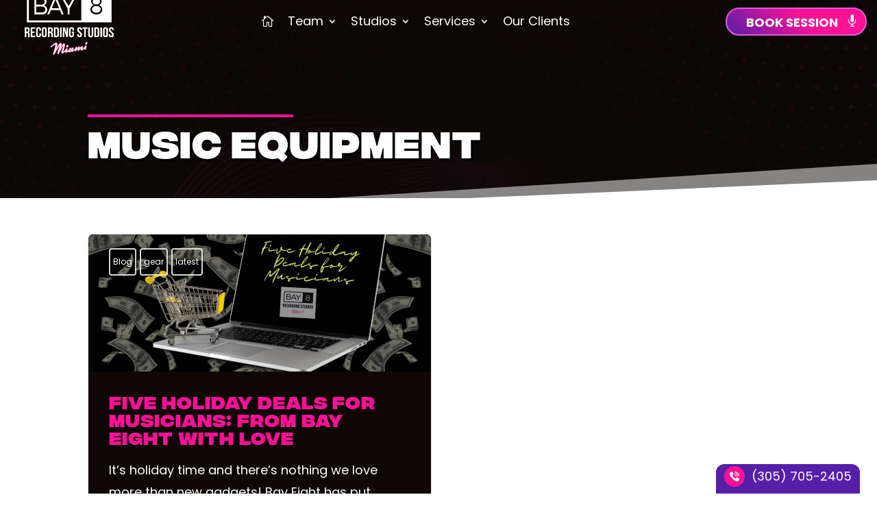

--- FILE ---
content_type: text/html; charset=UTF-8
request_url: https://bayeight.com/blog/tag/music-equipment/
body_size: 36894
content:
<!DOCTYPE html>
<html lang="en-US">
<head><meta charset="UTF-8" /><script>if(navigator.userAgent.match(/MSIE|Internet Explorer/i)||navigator.userAgent.match(/Trident\/7\..*?rv:11/i)){var href=document.location.href;if(!href.match(/[?&]nowprocket/)){if(href.indexOf("?")==-1){if(href.indexOf("#")==-1){document.location.href=href+"?nowprocket=1"}else{document.location.href=href.replace("#","?nowprocket=1#")}}else{if(href.indexOf("#")==-1){document.location.href=href+"&nowprocket=1"}else{document.location.href=href.replace("#","&nowprocket=1#")}}}}</script><script>(()=>{class RocketLazyLoadScripts{constructor(){this.v="2.0.3",this.userEvents=["keydown","keyup","mousedown","mouseup","mousemove","mouseover","mouseenter","mouseout","mouseleave","touchmove","touchstart","touchend","touchcancel","wheel","click","dblclick","input","visibilitychange"],this.attributeEvents=["onblur","onclick","oncontextmenu","ondblclick","onfocus","onmousedown","onmouseenter","onmouseleave","onmousemove","onmouseout","onmouseover","onmouseup","onmousewheel","onscroll","onsubmit"]}async t(){this.i(),this.o(),/iP(ad|hone)/.test(navigator.userAgent)&&this.h(),this.u(),this.l(this),this.m(),this.k(this),this.p(this),this._(),await Promise.all([this.R(),this.L()]),this.lastBreath=Date.now(),this.S(this),this.P(),this.D(),this.O(),this.M(),await this.C(this.delayedScripts.normal),await this.C(this.delayedScripts.defer),await this.C(this.delayedScripts.async),this.F("domReady"),await this.T(),await this.j(),await this.I(),this.F("windowLoad"),await this.A(),window.dispatchEvent(new Event("rocket-allScriptsLoaded")),this.everythingLoaded=!0,this.lastTouchEnd&&await new Promise((t=>setTimeout(t,500-Date.now()+this.lastTouchEnd))),this.H(),this.F("all"),this.U(),this.W()}i(){this.CSPIssue=sessionStorage.getItem("rocketCSPIssue"),document.addEventListener("securitypolicyviolation",(t=>{this.CSPIssue||"script-src-elem"!==t.violatedDirective||"data"!==t.blockedURI||(this.CSPIssue=!0,sessionStorage.setItem("rocketCSPIssue",!0))}),{isRocket:!0})}o(){window.addEventListener("pageshow",(t=>{this.persisted=t.persisted,this.realWindowLoadedFired=!0}),{isRocket:!0}),window.addEventListener("pagehide",(()=>{this.onFirstUserAction=null}),{isRocket:!0})}h(){let t;function e(e){t=e}window.addEventListener("touchstart",e,{isRocket:!0}),window.addEventListener("touchend",(function i(o){Math.abs(o.changedTouches[0].pageX-t.changedTouches[0].pageX)<10&&Math.abs(o.changedTouches[0].pageY-t.changedTouches[0].pageY)<10&&o.timeStamp-t.timeStamp<200&&(o.target.dispatchEvent(new PointerEvent("click",{target:o.target,bubbles:!0,cancelable:!0,detail:1})),event.preventDefault(),window.removeEventListener("touchstart",e,{isRocket:!0}),window.removeEventListener("touchend",i,{isRocket:!0}))}),{isRocket:!0})}q(t){this.userActionTriggered||("mousemove"!==t.type||this.firstMousemoveIgnored?"keyup"===t.type||"mouseover"===t.type||"mouseout"===t.type||(this.userActionTriggered=!0,this.onFirstUserAction&&this.onFirstUserAction()):this.firstMousemoveIgnored=!0),"click"===t.type&&t.preventDefault(),this.savedUserEvents.length>0&&(t.stopPropagation(),t.stopImmediatePropagation()),"touchstart"===this.lastEvent&&"touchend"===t.type&&(this.lastTouchEnd=Date.now()),"click"===t.type&&(this.lastTouchEnd=0),this.lastEvent=t.type,this.savedUserEvents.push(t)}u(){this.savedUserEvents=[],this.userEventHandler=this.q.bind(this),this.userEvents.forEach((t=>window.addEventListener(t,this.userEventHandler,{passive:!1,isRocket:!0})))}U(){this.userEvents.forEach((t=>window.removeEventListener(t,this.userEventHandler,{passive:!1,isRocket:!0}))),this.savedUserEvents.forEach((t=>{t.target.dispatchEvent(new window[t.constructor.name](t.type,t))}))}m(){this.eventsMutationObserver=new MutationObserver((t=>{const e="return false";for(const i of t){if("attributes"===i.type){const t=i.target.getAttribute(i.attributeName);t&&t!==e&&(i.target.setAttribute("data-rocket-"+i.attributeName,t),i.target["rocket"+i.attributeName]=new Function("event",t),i.target.setAttribute(i.attributeName,e))}"childList"===i.type&&i.addedNodes.forEach((t=>{if(t.nodeType===Node.ELEMENT_NODE)for(const i of t.attributes)this.attributeEvents.includes(i.name)&&i.value&&""!==i.value&&(t.setAttribute("data-rocket-"+i.name,i.value),t["rocket"+i.name]=new Function("event",i.value),t.setAttribute(i.name,e))}))}})),this.eventsMutationObserver.observe(document,{subtree:!0,childList:!0,attributeFilter:this.attributeEvents})}H(){this.eventsMutationObserver.disconnect(),this.attributeEvents.forEach((t=>{document.querySelectorAll("[data-rocket-"+t+"]").forEach((e=>{e.setAttribute(t,e.getAttribute("data-rocket-"+t)),e.removeAttribute("data-rocket-"+t)}))}))}k(t){Object.defineProperty(HTMLElement.prototype,"onclick",{get(){return this.rocketonclick||null},set(e){this.rocketonclick=e,this.setAttribute(t.everythingLoaded?"onclick":"data-rocket-onclick","this.rocketonclick(event)")}})}S(t){function e(e,i){let o=e[i];e[i]=null,Object.defineProperty(e,i,{get:()=>o,set(s){t.everythingLoaded?o=s:e["rocket"+i]=o=s}})}e(document,"onreadystatechange"),e(window,"onload"),e(window,"onpageshow");try{Object.defineProperty(document,"readyState",{get:()=>t.rocketReadyState,set(e){t.rocketReadyState=e},configurable:!0}),document.readyState="loading"}catch(t){console.log("WPRocket DJE readyState conflict, bypassing")}}l(t){this.originalAddEventListener=EventTarget.prototype.addEventListener,this.originalRemoveEventListener=EventTarget.prototype.removeEventListener,this.savedEventListeners=[],EventTarget.prototype.addEventListener=function(e,i,o){o&&o.isRocket||!t.B(e,this)&&!t.userEvents.includes(e)||t.B(e,this)&&!t.userActionTriggered||e.startsWith("rocket-")||t.everythingLoaded?t.originalAddEventListener.call(this,e,i,o):t.savedEventListeners.push({target:this,remove:!1,type:e,func:i,options:o})},EventTarget.prototype.removeEventListener=function(e,i,o){o&&o.isRocket||!t.B(e,this)&&!t.userEvents.includes(e)||t.B(e,this)&&!t.userActionTriggered||e.startsWith("rocket-")||t.everythingLoaded?t.originalRemoveEventListener.call(this,e,i,o):t.savedEventListeners.push({target:this,remove:!0,type:e,func:i,options:o})}}F(t){"all"===t&&(EventTarget.prototype.addEventListener=this.originalAddEventListener,EventTarget.prototype.removeEventListener=this.originalRemoveEventListener),this.savedEventListeners=this.savedEventListeners.filter((e=>{let i=e.type,o=e.target||window;return"domReady"===t&&"DOMContentLoaded"!==i&&"readystatechange"!==i||("windowLoad"===t&&"load"!==i&&"readystatechange"!==i&&"pageshow"!==i||(this.B(i,o)&&(i="rocket-"+i),e.remove?o.removeEventListener(i,e.func,e.options):o.addEventListener(i,e.func,e.options),!1))}))}p(t){let e;function i(e){return t.everythingLoaded?e:e.split(" ").map((t=>"load"===t||t.startsWith("load.")?"rocket-jquery-load":t)).join(" ")}function o(o){function s(e){const s=o.fn[e];o.fn[e]=o.fn.init.prototype[e]=function(){return this[0]===window&&t.userActionTriggered&&("string"==typeof arguments[0]||arguments[0]instanceof String?arguments[0]=i(arguments[0]):"object"==typeof arguments[0]&&Object.keys(arguments[0]).forEach((t=>{const e=arguments[0][t];delete arguments[0][t],arguments[0][i(t)]=e}))),s.apply(this,arguments),this}}if(o&&o.fn&&!t.allJQueries.includes(o)){const e={DOMContentLoaded:[],"rocket-DOMContentLoaded":[]};for(const t in e)document.addEventListener(t,(()=>{e[t].forEach((t=>t()))}),{isRocket:!0});o.fn.ready=o.fn.init.prototype.ready=function(i){function s(){parseInt(o.fn.jquery)>2?setTimeout((()=>i.bind(document)(o))):i.bind(document)(o)}return t.realDomReadyFired?!t.userActionTriggered||t.fauxDomReadyFired?s():e["rocket-DOMContentLoaded"].push(s):e.DOMContentLoaded.push(s),o([])},s("on"),s("one"),s("off"),t.allJQueries.push(o)}e=o}t.allJQueries=[],o(window.jQuery),Object.defineProperty(window,"jQuery",{get:()=>e,set(t){o(t)}})}P(){const t=new Map;document.write=document.writeln=function(e){const i=document.currentScript,o=document.createRange(),s=i.parentElement;let n=t.get(i);void 0===n&&(n=i.nextSibling,t.set(i,n));const c=document.createDocumentFragment();o.setStart(c,0),c.appendChild(o.createContextualFragment(e)),s.insertBefore(c,n)}}async R(){return new Promise((t=>{this.userActionTriggered?t():this.onFirstUserAction=t}))}async L(){return new Promise((t=>{document.addEventListener("DOMContentLoaded",(()=>{this.realDomReadyFired=!0,t()}),{isRocket:!0})}))}async I(){return this.realWindowLoadedFired?Promise.resolve():new Promise((t=>{window.addEventListener("load",t,{isRocket:!0})}))}M(){this.pendingScripts=[];this.scriptsMutationObserver=new MutationObserver((t=>{for(const e of t)e.addedNodes.forEach((t=>{"SCRIPT"!==t.tagName||t.noModule||t.isWPRocket||this.pendingScripts.push({script:t,promise:new Promise((e=>{const i=()=>{const i=this.pendingScripts.findIndex((e=>e.script===t));i>=0&&this.pendingScripts.splice(i,1),e()};t.addEventListener("load",i,{isRocket:!0}),t.addEventListener("error",i,{isRocket:!0}),setTimeout(i,1e3)}))})}))})),this.scriptsMutationObserver.observe(document,{childList:!0,subtree:!0})}async j(){await this.J(),this.pendingScripts.length?(await this.pendingScripts[0].promise,await this.j()):this.scriptsMutationObserver.disconnect()}D(){this.delayedScripts={normal:[],async:[],defer:[]},document.querySelectorAll("script[type$=rocketlazyloadscript]").forEach((t=>{t.hasAttribute("data-rocket-src")?t.hasAttribute("async")&&!1!==t.async?this.delayedScripts.async.push(t):t.hasAttribute("defer")&&!1!==t.defer||"module"===t.getAttribute("data-rocket-type")?this.delayedScripts.defer.push(t):this.delayedScripts.normal.push(t):this.delayedScripts.normal.push(t)}))}async _(){await this.L();let t=[];document.querySelectorAll("script[type$=rocketlazyloadscript][data-rocket-src]").forEach((e=>{let i=e.getAttribute("data-rocket-src");if(i&&!i.startsWith("data:")){i.startsWith("//")&&(i=location.protocol+i);try{const o=new URL(i).origin;o!==location.origin&&t.push({src:o,crossOrigin:e.crossOrigin||"module"===e.getAttribute("data-rocket-type")})}catch(t){}}})),t=[...new Map(t.map((t=>[JSON.stringify(t),t]))).values()],this.N(t,"preconnect")}async $(t){if(await this.G(),!0!==t.noModule||!("noModule"in HTMLScriptElement.prototype))return new Promise((e=>{let i;function o(){(i||t).setAttribute("data-rocket-status","executed"),e()}try{if(navigator.userAgent.includes("Firefox/")||""===navigator.vendor||this.CSPIssue)i=document.createElement("script"),[...t.attributes].forEach((t=>{let e=t.nodeName;"type"!==e&&("data-rocket-type"===e&&(e="type"),"data-rocket-src"===e&&(e="src"),i.setAttribute(e,t.nodeValue))})),t.text&&(i.text=t.text),t.nonce&&(i.nonce=t.nonce),i.hasAttribute("src")?(i.addEventListener("load",o,{isRocket:!0}),i.addEventListener("error",(()=>{i.setAttribute("data-rocket-status","failed-network"),e()}),{isRocket:!0}),setTimeout((()=>{i.isConnected||e()}),1)):(i.text=t.text,o()),i.isWPRocket=!0,t.parentNode.replaceChild(i,t);else{const i=t.getAttribute("data-rocket-type"),s=t.getAttribute("data-rocket-src");i?(t.type=i,t.removeAttribute("data-rocket-type")):t.removeAttribute("type"),t.addEventListener("load",o,{isRocket:!0}),t.addEventListener("error",(i=>{this.CSPIssue&&i.target.src.startsWith("data:")?(console.log("WPRocket: CSP fallback activated"),t.removeAttribute("src"),this.$(t).then(e)):(t.setAttribute("data-rocket-status","failed-network"),e())}),{isRocket:!0}),s?(t.fetchPriority="high",t.removeAttribute("data-rocket-src"),t.src=s):t.src="data:text/javascript;base64,"+window.btoa(unescape(encodeURIComponent(t.text)))}}catch(i){t.setAttribute("data-rocket-status","failed-transform"),e()}}));t.setAttribute("data-rocket-status","skipped")}async C(t){const e=t.shift();return e?(e.isConnected&&await this.$(e),this.C(t)):Promise.resolve()}O(){this.N([...this.delayedScripts.normal,...this.delayedScripts.defer,...this.delayedScripts.async],"preload")}N(t,e){this.trash=this.trash||[];let i=!0;var o=document.createDocumentFragment();t.forEach((t=>{const s=t.getAttribute&&t.getAttribute("data-rocket-src")||t.src;if(s&&!s.startsWith("data:")){const n=document.createElement("link");n.href=s,n.rel=e,"preconnect"!==e&&(n.as="script",n.fetchPriority=i?"high":"low"),t.getAttribute&&"module"===t.getAttribute("data-rocket-type")&&(n.crossOrigin=!0),t.crossOrigin&&(n.crossOrigin=t.crossOrigin),t.integrity&&(n.integrity=t.integrity),t.nonce&&(n.nonce=t.nonce),o.appendChild(n),this.trash.push(n),i=!1}})),document.head.appendChild(o)}W(){this.trash.forEach((t=>t.remove()))}async T(){try{document.readyState="interactive"}catch(t){}this.fauxDomReadyFired=!0;try{await this.G(),document.dispatchEvent(new Event("rocket-readystatechange")),await this.G(),document.rocketonreadystatechange&&document.rocketonreadystatechange(),await this.G(),document.dispatchEvent(new Event("rocket-DOMContentLoaded")),await this.G(),window.dispatchEvent(new Event("rocket-DOMContentLoaded"))}catch(t){console.error(t)}}async A(){try{document.readyState="complete"}catch(t){}try{await this.G(),document.dispatchEvent(new Event("rocket-readystatechange")),await this.G(),document.rocketonreadystatechange&&document.rocketonreadystatechange(),await this.G(),window.dispatchEvent(new Event("rocket-load")),await this.G(),window.rocketonload&&window.rocketonload(),await this.G(),this.allJQueries.forEach((t=>t(window).trigger("rocket-jquery-load"))),await this.G();const t=new Event("rocket-pageshow");t.persisted=this.persisted,window.dispatchEvent(t),await this.G(),window.rocketonpageshow&&window.rocketonpageshow({persisted:this.persisted})}catch(t){console.error(t)}}async G(){Date.now()-this.lastBreath>45&&(await this.J(),this.lastBreath=Date.now())}async J(){return document.hidden?new Promise((t=>setTimeout(t))):new Promise((t=>requestAnimationFrame(t)))}B(t,e){return e===document&&"readystatechange"===t||(e===document&&"DOMContentLoaded"===t||(e===window&&"DOMContentLoaded"===t||(e===window&&"load"===t||e===window&&"pageshow"===t)))}static run(){(new RocketLazyLoadScripts).t()}}RocketLazyLoadScripts.run()})();</script>
	
<meta http-equiv="X-UA-Compatible" content="IE=edge">
	<link rel="pingback" href="https://bayeight.com/xmlrpc.php" />

	<script type="rocketlazyloadscript" data-rocket-type="text/javascript">
		document.documentElement.className = 'js';
	</script>
	
	<meta name='robots' content='index, follow, max-image-preview:large, max-snippet:-1, max-video-preview:-1' />

	<!-- This site is optimized with the Yoast SEO Premium plugin v26.7 (Yoast SEO v26.7) - https://yoast.com/wordpress/plugins/seo/ -->
	<title>Music Equipment Archives | Bay Eight Recording Studios Miami</title>
<link crossorigin data-rocket-preconnect href="https://js.hsadspixel.net" rel="preconnect">
<link crossorigin data-rocket-preconnect href="https://js.usemessages.com" rel="preconnect">
<link crossorigin data-rocket-preconnect href="https://js.hs-analytics.net" rel="preconnect">
<link crossorigin data-rocket-preconnect href="https://js.hs-banner.com" rel="preconnect">
<link crossorigin data-rocket-preload as="font" href="https://bayeight.com/wp-content/cache/fonts/1/google-fonts/fonts/s/poppins/v24/pxiByp8kv8JHgFVrLDz8Z1xlFQ.woff2" rel="preload">
<link crossorigin data-rocket-preload as="font" href="https://bayeight.com/wp-content/themes/Divi/core/admin/fonts/modules/all/modules.woff" rel="preload">
<link data-wpr-hosted-gf-parameters="family=Poppins%3A100%2C100italic%2C200%2C200italic%2C300%2C300italic%2Cregular%2Citalic%2C500%2C500italic%2C600%2C600italic%2C700%2C700italic%2C800%2C800italic%2C900%2C900italic&amp;subset=devanagari%2Clatin%2Clatin-ext&amp;display=swap" href="https://bayeight.com/wp-content/cache/fonts/1/google-fonts/css/9/6/a/3f757081b820c4c6c7251e3861bea.css" rel="stylesheet"><link rel="preload" data-rocket-preload as="image" href="https://bayeight.com/wp-content/uploads/2024/01/lg-waves-2-1.jpg" fetchpriority="high">
	<link rel="canonical" href="https://bayeight.com/blog/tag/music-equipment/" />
	<meta property="og:locale" content="en_US" />
	<meta property="og:type" content="article" />
	<meta property="og:title" content="Music Equipment Archives" />
	<meta property="og:site_name" content="Bay Eight Recording Studios Miami" />
	<meta name="twitter:card" content="summary_large_image" />
	<meta name="twitter:site" content="@bayeightmia" />
	<script type="application/ld+json" class="yoast-schema-graph">{"@context":"https://schema.org","@graph":[{"@type":"CollectionPage","@id":"https://bayeight.com/blog/tag/music-equipment/","url":"https://bayeight.com/blog/tag/music-equipment/","name":"Music Equipment Archives | Bay Eight Recording Studios Miami","isPartOf":{"@id":"https://bayeight.com/#website"},"primaryImageOfPage":{"@id":"https://bayeight.com/blog/tag/music-equipment/#primaryimage"},"image":{"@id":"https://bayeight.com/blog/tag/music-equipment/#primaryimage"},"thumbnailUrl":"https://bayeight.com/wp-content/uploads/2020/11/Success-is-when-opportunity-m-eets-preparation-3-1-2.png","breadcrumb":{"@id":"https://bayeight.com/blog/tag/music-equipment/#breadcrumb"},"inLanguage":"en-US"},{"@type":"ImageObject","inLanguage":"en-US","@id":"https://bayeight.com/blog/tag/music-equipment/#primaryimage","url":"https://bayeight.com/wp-content/uploads/2020/11/Success-is-when-opportunity-m-eets-preparation-3-1-2.png","contentUrl":"https://bayeight.com/wp-content/uploads/2020/11/Success-is-when-opportunity-m-eets-preparation-3-1-2.png","width":2200,"height":1238,"caption":"Holidays for musicians"},{"@type":"BreadcrumbList","@id":"https://bayeight.com/blog/tag/music-equipment/#breadcrumb","itemListElement":[{"@type":"ListItem","position":1,"name":"Home","item":"https://bayeight.com/"},{"@type":"ListItem","position":2,"name":"Music Equipment"}]},{"@type":"WebSite","@id":"https://bayeight.com/#website","url":"https://bayeight.com/","name":"Bay Eight Recording Studios Miami","description":"Miami’s Iconic Recording Studio","publisher":{"@id":"https://bayeight.com/#organization"},"potentialAction":[{"@type":"SearchAction","target":{"@type":"EntryPoint","urlTemplate":"https://bayeight.com/?s={search_term_string}"},"query-input":{"@type":"PropertyValueSpecification","valueRequired":true,"valueName":"search_term_string"}}],"inLanguage":"en-US"},{"@type":["Organization","Place"],"@id":"https://bayeight.com/#organization","name":"Bay Eight Recording Studios","alternateName":"Bay Eight Studios","url":"https://bayeight.com/","logo":{"@id":"https://bayeight.com/blog/tag/music-equipment/#local-main-organization-logo"},"image":{"@id":"https://bayeight.com/blog/tag/music-equipment/#local-main-organization-logo"},"sameAs":["https://www.facebook.com/bayeight","https://x.com/bayeightmia","https://www.instagram.com/bayeight","https://www.tiktok.com/bayeightstudios"],"telephone":[],"openingHoursSpecification":{"@type":"OpeningHoursSpecification","dayOfWeek":["Monday","Tuesday","Wednesday","Thursday","Friday","Saturday","Sunday"],"opens":"00:00","closes":"23:59"}},{"@type":"ImageObject","inLanguage":"en-US","@id":"https://bayeight.com/blog/tag/music-equipment/#local-main-organization-logo","url":"https://bayeight.com/wp-content/uploads/2022/05/DSC01643_1.jpg","contentUrl":"https://bayeight.com/wp-content/uploads/2022/05/DSC01643_1.jpg","width":2768,"height":1848,"caption":"Bay Eight Recording Studios"}]}</script>
	<!-- / Yoast SEO Premium plugin. -->


<link rel='dns-prefetch' href='//static.addtoany.com' />
<link rel='dns-prefetch' href='//js.hs-scripts.com' />
<link rel='dns-prefetch' href='//s.ksrndkehqnwntyxlhgto.com' />
<link rel='dns-prefetch' href='//cdnjs.cloudflare.com' />
<link href='https://fonts.gstatic.com' crossorigin rel='preconnect' />
<link rel="alternate" type="application/rss+xml" title="Bay Eight Recording Studios Miami &raquo; Feed" href="https://bayeight.com/feed/" />
<link rel="alternate" type="application/rss+xml" title="Bay Eight Recording Studios Miami &raquo; Comments Feed" href="https://bayeight.com/comments/feed/" />
<link rel="alternate" type="text/calendar" title="Bay Eight Recording Studios Miami &raquo; iCal Feed" href="https://bayeight.com/events/?ical=1" />
<link rel="alternate" type="application/rss+xml" title="Bay Eight Recording Studios Miami &raquo; Music Equipment Tag Feed" href="https://bayeight.com/blog/tag/music-equipment/feed/" />
<meta content="Divi v.4.27.5" name="generator"/><link rel='stylesheet' id='gforms_reset_css-css' href='https://bayeight.com/wp-content/plugins/gravityforms/legacy/css/formreset.min.css?ver=2.9.25' type='text/css' media='all' />
<style id='gforms_reset_css-inline-css' type='text/css'>
.da11y-submenu-show,.menu li.et-hover>ul,.nav li.et-hover>ul{opacity:1!important;visibility:visible!important}
.keyboard-outline{outline-style:solid!important;outline-width:2px!important;-webkit-transition:none!important;transition:none!important}a[role=tab].keyboard-outline,button:active.keyboard-outline,button:focus.keyboard-outline,input:active.keyboard-outline,input:focus.keyboard-outline{outline-offset:-5px}.et-search-form input:focus.keyboard-outline{padding-left:15px;padding-right:15px}.et_pb_tab{-webkit-animation:none!important;animation:none!important}.et_pb_scroll_top.et-visible:focus{outline-color:Highlight;outline-style:solid;outline-width:2px}@media (-webkit-min-device-pixel-ratio:0){.et_pb_scroll_top.et-visible:focus{outline-color:-webkit-focus-ring-color;outline-style:auto}}
.et_pb_contact_form_label,.et_pb_search .screen-reader-text,.et_pb_social_media_follow_network_name,.widget_search .screen-reader-text{display:block!important}.da11y-screen-reader-text,.et_pb_contact_form_label,.et_pb_search .screen-reader-text,.et_pb_social_media_follow_network_name,.widget_search .screen-reader-text{clip:rect(1px,1px,1px,1px);-webkit-font-smoothing:subpixel-antialiased;font-family:-apple-system,BlinkMacSystemFont,Segoe UI,Roboto,Oxygen-Sans,Ubuntu,Cantarell,Helvetica Neue,sans-serif;font-size:1em;font-weight:600;height:1px;letter-spacing:normal;line-height:normal;overflow:hidden;position:absolute!important;text-shadow:none;text-transform:none;width:1px}.da11y-screen-reader-text:focus{clip:auto!important;background:#f1f1f1;-webkit-box-shadow:0 0 2px 2px rgba(0,0,0,.6);box-shadow:0 0 2px 2px rgba(0,0,0,.6);color:#00547a;display:block;height:auto;left:5px;padding:15px 23px 14px;text-decoration:none;top:7px;width:auto;z-index:1000000}
</style>
<link rel='stylesheet' id='gforms_formsmain_css-css' href='https://bayeight.com/wp-content/cache/background-css/1/bayeight.com/wp-content/plugins/gravityforms/legacy/css/formsmain.min.css?ver=2.9.25&wpr_t=1769010367' type='text/css' media='all' />
<link rel='stylesheet' id='gforms_ready_class_css-css' href='https://bayeight.com/wp-content/plugins/gravityforms/legacy/css/readyclass.min.css?ver=2.9.25' type='text/css' media='all' />
<link rel='stylesheet' id='gforms_browsers_css-css' href='https://bayeight.com/wp-content/plugins/gravityforms/legacy/css/browsers.min.css?ver=2.9.25' type='text/css' media='all' />
<link data-minify="1" rel='stylesheet' id='gform_basic-css' href='https://bayeight.com/wp-content/cache/background-css/1/bayeight.com/wp-content/cache/min/1/wp-content/plugins/gravityforms/assets/css/dist/basic.min.css?ver=1766306414&wpr_t=1769010367' type='text/css' media='all' />
<link rel='stylesheet' id='gform_theme_components-css' href='https://bayeight.com/wp-content/plugins/gravityforms/assets/css/dist/theme-components.min.css?ver=2.9.25' type='text/css' media='all' />
<link rel='stylesheet' id='gform_theme-css' href='https://bayeight.com/wp-content/cache/background-css/1/bayeight.com/wp-content/plugins/gravityforms/assets/css/dist/theme.min.css?ver=2.9.25&wpr_t=1769010367' type='text/css' media='all' />
<link rel='stylesheet' id='wp-components-css' href='https://bayeight.com/wp-includes/css/dist/components/style.min.css?ver=8371dd32cff3b908c4da454454c3a305' type='text/css' media='all' />
<link rel='stylesheet' id='wp-preferences-css' href='https://bayeight.com/wp-includes/css/dist/preferences/style.min.css?ver=8371dd32cff3b908c4da454454c3a305' type='text/css' media='all' />
<link rel='stylesheet' id='wp-block-editor-css' href='https://bayeight.com/wp-includes/css/dist/block-editor/style.min.css?ver=8371dd32cff3b908c4da454454c3a305' type='text/css' media='all' />
<link data-minify="1" rel='stylesheet' id='popup-maker-block-library-style-css' href='https://bayeight.com/wp-content/cache/min/1/wp-content/plugins/popup-maker/dist/packages/block-library-style.css?ver=1766306414' type='text/css' media='all' />
<link data-minify="1" rel='stylesheet' id='dica-lightbox-styles-css' href='https://bayeight.com/wp-content/cache/min/1/wp-content/plugins/dg-carousel/styles/light-box-styles.css?ver=1766306414' type='text/css' media='all' />
<link rel='stylesheet' id='swipe-style-css' href='https://bayeight.com/wp-content/plugins/dg-carousel/styles/swiper.min.css?ver=8371dd32cff3b908c4da454454c3a305' type='text/css' media='all' />
<style id='divi-responsive-helper-public-inline-css' type='text/css'>
.pac_drh_d_none {display: none !important;} @media (min-width:981px){.pac_drh_hide_menu_item_desktop{display:none!important;}} @media (min-width:768px) and (max-width:980px){.pac_drh_hide_menu_item_tablet{display:none!important;}} @media (min-width:300px) and (max-width:767px){.pac_drh_hide_menu_item_mobile{display:none!important;}}
</style>
<link rel='stylesheet' id='divi-responsive-helper-column-numbers-css' href='https://bayeight.com/wp-content/plugins/divi-responsive-helper/d4/assets/public/css/column-numbers.min.css?ver=3.0.0' type='text/css' media='all' />
<link rel='stylesheet' id='divi-responsive-helper-column-stacking-css' href='https://bayeight.com/wp-content/plugins/divi-responsive-helper/d4/assets/public/css/column-stacking.min.css?ver=3.0.0' type='text/css' media='all' />
<link data-minify="1" rel='stylesheet' id='latepoint-main-front-css' href='https://bayeight.com/wp-content/cache/background-css/1/bayeight.com/wp-content/cache/min/1/wp-content/plugins/latepoint/public/stylesheets/front.css?ver=1766306414&wpr_t=1769010367' type='text/css' media='all' />
<style id='latepoint-main-front-inline-css' type='text/css'>
:root {--latepoint-brand-primary:#1d7bff;--latepoint-body-color:#1f222b;--latepoint-headings-color:#14161d;--latepoint-color-text-faded:#7c85a3;--latepoint-timeslot-selected-color:var(--latepoint-brand-primary);--latepoint-calendar-weekday-label-color:var(--latepoint-headings-color);--latepoint-calendar-weekday-label-bg:#fff;--latepoint-side-panel-bg:#fff;--latepoint-summary-panel-bg:#fff;--latepoint-border-radius:0px;--latepoint-border-radius-sm:0px;--latepoint-border-radius-md:0px;--latepoint-border-radius-lg:0px;}
</style>
<link data-minify="1" rel='stylesheet' id='inf-font-awesome-css' href='https://bayeight.com/wp-content/cache/min/1/wp-content/plugins/post-slider-and-carousel/assets/css/font-awesome.min.css?ver=1766306414' type='text/css' media='all' />
<link rel='stylesheet' id='owl-carousel-css' href='https://bayeight.com/wp-content/cache/background-css/1/bayeight.com/wp-content/plugins/post-slider-and-carousel/assets/css/owl.carousel.min.css?ver=3.5.4&wpr_t=1769010367' type='text/css' media='all' />
<link rel='stylesheet' id='psacp-public-style-css' href='https://bayeight.com/wp-content/cache/background-css/1/bayeight.com/wp-content/plugins/post-slider-and-carousel/assets/css/psacp-public.min.css?ver=3.5.4&wpr_t=1769010367' type='text/css' media='all' />
<link data-minify="1" rel='stylesheet' id='uaf_client_css-css' href='https://bayeight.com/wp-content/cache/min/1/wp-content/uploads/useanyfont/uaf.css?ver=1766306414' type='text/css' media='all' />
<link rel='stylesheet' id='wpml-legacy-horizontal-list-0-css' href='https://bayeight.com/wp-content/plugins/sitepress-multilingual-cms/templates/language-switchers/legacy-list-horizontal/style.min.css?ver=1' type='text/css' media='all' />
<style id='wpml-legacy-horizontal-list-0-inline-css' type='text/css'>
.wpml-ls-statics-footer a, .wpml-ls-statics-footer .wpml-ls-sub-menu a, .wpml-ls-statics-footer .wpml-ls-sub-menu a:link, .wpml-ls-statics-footer li:not(.wpml-ls-current-language) .wpml-ls-link, .wpml-ls-statics-footer li:not(.wpml-ls-current-language) .wpml-ls-link:link {color:#444444;background-color:#ffffff;}.wpml-ls-statics-footer .wpml-ls-sub-menu a:hover,.wpml-ls-statics-footer .wpml-ls-sub-menu a:focus, .wpml-ls-statics-footer .wpml-ls-sub-menu a:link:hover, .wpml-ls-statics-footer .wpml-ls-sub-menu a:link:focus {color:#000000;background-color:#eeeeee;}.wpml-ls-statics-footer .wpml-ls-current-language > a {color:#444444;background-color:#ffffff;}.wpml-ls-statics-footer .wpml-ls-current-language:hover>a, .wpml-ls-statics-footer .wpml-ls-current-language>a:focus {color:#000000;background-color:#eeeeee;}
</style>
<link data-minify="1" rel='stylesheet' id='intl-tel-input-css-css' href='https://bayeight.com/wp-content/cache/background-css/1/bayeight.com/wp-content/cache/min/1/ajax/libs/intl-tel-input/17.0.19/css/intlTelInput.css?ver=1766306414&wpr_t=1769010367' type='text/css' media='all' />
<link data-minify="1" rel='stylesheet' id='divi-torque-lite-modules-style-css' href='https://bayeight.com/wp-content/cache/min/1/wp-content/plugins/addons-for-divi/assets/css/modules-style.css?ver=1766306414' type='text/css' media='all' />
<link data-minify="1" rel='stylesheet' id='divi-torque-lite-magnific-popup-css' href='https://bayeight.com/wp-content/cache/min/1/wp-content/plugins/addons-for-divi/assets/libs/magnific-popup/magnific-popup.css?ver=1766306414' type='text/css' media='all' />
<link data-minify="1" rel='stylesheet' id='divi-torque-lite-frontend-css' href='https://bayeight.com/wp-content/cache/min/1/wp-content/plugins/addons-for-divi/assets/css/frontend.css?ver=1766306414' type='text/css' media='all' />
<link rel='stylesheet' id='divi-carousel-styles-css' href='https://bayeight.com/wp-content/plugins/dg-carousel/styles/style.min.css?ver=2.0.19' type='text/css' media='all' />
<link rel='stylesheet' id='divi-blog-extras-styles-css' href='https://bayeight.com/wp-content/plugins/divi-blog-extras/styles/style.min.css?ver=2.6.3' type='text/css' media='all' />
<link data-minify="1" rel='stylesheet' id='divi-event-calendar-module-styles-css' href='https://bayeight.com/wp-content/cache/background-css/1/bayeight.com/wp-content/cache/min/1/wp-content/plugins/divi-event-calendar-module/styles/style.min.css?ver=1766306414&wpr_t=1769010367' type='text/css' media='all' />
<link rel='stylesheet' id='divi-ajax-filter-styles-css' href='https://bayeight.com/wp-content/cache/background-css/1/bayeight.com/wp-content/plugins/divi-machine/includes/modules/divi-ajax-filter/divi/divi-4/styles/style.min.css?ver=6.3.15&wpr_t=1769010367' type='text/css' media='all' />
<link rel='stylesheet' id='divi-machine-styles-css' href='https://bayeight.com/wp-content/cache/background-css/1/bayeight.com/wp-content/plugins/divi-machine/styles/style.min.css?ver=6.3.15&wpr_t=1769010367' type='text/css' media='all' />
<link rel='stylesheet' id='divi-plus-styles-css' href='https://bayeight.com/wp-content/plugins/divi-plus/styles/style.min.css?ver=1.20.0' type='text/css' media='all' />
<link rel='stylesheet' id='divi-table-of-contents-styles-css' href='https://bayeight.com/wp-content/plugins/divi-table-of-contents-maker/D4/styles/style.min.css?ver=2.0.0' type='text/css' media='all' />
<link data-minify="1" rel='stylesheet' id='wp-pagenavi-css' href='https://bayeight.com/wp-content/cache/min/1/wp-content/plugins/wp-pagenavi/pagenavi-css.css?ver=1766306414' type='text/css' media='all' />
<link rel='stylesheet' id='addtoany-css' href='https://bayeight.com/wp-content/plugins/add-to-any/addtoany.min.css?ver=1.16' type='text/css' media='all' />
<link rel='stylesheet' id='dmach-carousel-css-css' href='https://bayeight.com/wp-content/plugins/divi-machine/css/carousel.min.css?ver=6.3.15' type='text/css' media='all' />
<link data-minify="1" rel='stylesheet' id='divi-style-pum-css' href='https://bayeight.com/wp-content/cache/background-css/1/bayeight.com/wp-content/cache/min/1/wp-content/themes/Divi/style-static.min.css?ver=1766306414&wpr_t=1769010367' type='text/css' media='all' />
<script type="text/javascript" id="wpml-cookie-js-extra">
/* <![CDATA[ */
var wpml_cookies = {"wp-wpml_current_language":{"value":"en","expires":1,"path":"\/"}};
var wpml_cookies = {"wp-wpml_current_language":{"value":"en","expires":1,"path":"\/"}};
/* ]]> */
</script>
<script data-minify="1" type="text/javascript" src="https://bayeight.com/wp-content/cache/min/1/wp-content/plugins/sitepress-multilingual-cms/res/js/cookies/language-cookie.js?ver=1766306415" id="wpml-cookie-js" defer="defer" data-wp-strategy="defer"></script>
<script type="text/javascript" id="addtoany-core-js-before">
/* <![CDATA[ */
window.a2a_config=window.a2a_config||{};a2a_config.callbacks=[];a2a_config.overlays=[];a2a_config.templates={};
/* ]]> */
</script>
<script type="rocketlazyloadscript" data-rocket-type="text/javascript" defer data-rocket-src="https://static.addtoany.com/menu/page.js" id="addtoany-core-js"></script>
<script type="text/javascript" src="https://bayeight.com/wp-includes/js/jquery/jquery.min.js?ver=3.7.1" id="jquery-core-js" data-rocket-defer defer></script>
<script type="text/javascript" src="https://bayeight.com/wp-includes/js/jquery/jquery-migrate.min.js?ver=3.4.1" id="jquery-migrate-js" data-rocket-defer defer></script>
<script type="text/javascript" defer src="https://bayeight.com/wp-content/plugins/add-to-any/addtoany.min.js?ver=1.1" id="addtoany-jquery-js"></script>
<script data-minify="1" type="text/javascript" src="https://bayeight.com/wp-content/cache/min/1/wp-content/plugins/latepoint/public/javascripts/vendor-front.js?ver=1766306415" id="latepoint-vendor-front-js" data-rocket-defer defer></script>
<script type="text/javascript" src="https://bayeight.com/wp-includes/js/dist/hooks.min.js?ver=4d63a3d491d11ffd8ac6" id="wp-hooks-js"></script>
<script type="text/javascript" src="https://bayeight.com/wp-includes/js/dist/i18n.min.js?ver=5e580eb46a90c2b997e6" id="wp-i18n-js"></script>
<script type="text/javascript" id="wp-i18n-js-after">
/* <![CDATA[ */
wp.i18n.setLocaleData( { 'text direction\u0004ltr': [ 'ltr' ] } );
/* ]]> */
</script>
<script type="text/javascript" id="latepoint-main-front-js-extra">
/* <![CDATA[ */
var latepoint_helper = {"route_action":"latepoint_route_call","response_status":{"success":"success","error":"error"},"ajaxurl":"https:\/\/bayeight.com\/wp-admin\/admin-ajax.php","time_pick_style":"timebox","string_today":"Today","reload_booking_form_summary_route":"steps__reload_booking_form_summary_panel","time_system":"12","msg_not_available":"Not Available","booking_button_route":"steps__start","remove_cart_item_route":"carts__remove_item_from_cart","show_booking_end_time":"no","customer_dashboard_url":"https:\/\/bayeight.com\/customer-cabinet","demo_mode":"","cancel_booking_prompt":"Are you sure you want to cancel this appointment?","single_space_message":"Space Available","many_spaces_message":"Spaces Available","body_font_family":"\"latepoint\", -apple-system, system-ui, BlinkMacSystemFont, \"Segoe UI\", Roboto, \"Helvetica Neue\", Arial, sans-serif ","headings_font_family":"\"latepoint\", -apple-system, system-ui, BlinkMacSystemFont, \"Segoe UI\", Roboto, \"Helvetica Neue\", Arial, sans-serif ","currency_symbol_before":"$","currency_symbol_after":"","thousand_separator":",","decimal_separator":".","number_of_decimals":"2","included_phone_countries":"[]","default_phone_country":"us","is_timezone_selected":"","start_from_order_intent_route":"steps__start_from_order_intent","start_from_order_intent_key":"","is_enabled_show_dial_code_with_flag":"1","mask_phone_number_fields":"1","msg_validation_presence":"can not be blank","msg_validation_presence_checkbox":"has to be checked","msg_validation_invalid":"is invalid","msg_minutes_suffix":" minutes","is_stripe_connect_enabled":"","check_order_intent_bookable_route":"steps__check_order_intent_bookable","generate_timeslots_for_day_route":"steps__generate_timeslots_for_day","payment_environment":"live","style_border_radius":"flat","datepicker_timeslot_selected_label":"Selected","invoices_payment_form_route":"invoices__payment_form","invoices_summary_before_payment_route":"invoices__summary_before_payment","reset_presets_when_adding_new_item":"","start_from_transaction_access_key":"","stripe_connect_route_create_payment_intent":"stripe_connect__create_payment_intent","stripe_connect_route_create_payment_intent_for_transaction_intent":"stripe_connect__create_payment_intent_for_transaction"};
/* ]]> */
</script>
<script data-minify="1" type="text/javascript" src="https://bayeight.com/wp-content/cache/min/1/wp-content/plugins/latepoint/public/javascripts/front.js?ver=1766306415" id="latepoint-main-front-js" data-rocket-defer defer></script>
<script type="text/javascript" id="whatconverts-tracking-script-js-before">
/* <![CDATA[ */
var $wc_load=function(a){return JSON.parse(JSON.stringify(a))},$wc_leads=$wc_leads||{doc:{url:$wc_load(document.URL),ref:$wc_load(document.referrer),search:$wc_load(location.search),hash:$wc_load(location.hash)}};
/* ]]> */
</script>
<script data-minify="1" type="text/javascript" src="https://bayeight.com/wp-content/cache/min/1/116850.js?ver=1766306415" id="whatconverts-tracking-script-js" data-rocket-defer defer></script>
<link rel="https://api.w.org/" href="https://bayeight.com/wp-json/" /><link rel="alternate" title="JSON" type="application/json" href="https://bayeight.com/wp-json/wp/v2/tags/120" /><link rel="EditURI" type="application/rsd+xml" title="RSD" href="https://bayeight.com/xmlrpc.php?rsd" />

<meta name="generator" content="WPML ver:4.8.6 stt:1,2;" />
<meta name="viewport" content="width=device-width, initial-scale=1.0, maximum-scale=5.0" /> 
<script type="rocketlazyloadscript">window.addEventListener('DOMContentLoaded', function() { 
jQuery(document).ready(function(i){const c=window.navigator.userAgent;function t(c){i(".et_pb_de_mach_archive_loop").each(function(t,s){var e,n,o,d=i(this).find(".dmach-grid-item"),h=(e=i(".dmach-grid-sizes"),n=c,o=void 0,i(e.attr("class").split(" ")).each(function(){this.indexOf(n)>-1&&(o=this)}),o).replace(c,""),a=1,r=1;i(d).each(function(i,c){a++});var l=Math.ceil(a/h),m=l*h;i(d).each(function(c,t){var s=(r-1)%h+1,e=Math.ceil(r*l/m);i(this).closest(".grid-posts").find(".dmach-grid-item:nth-child("+r+")").css("-ms-grid-row",""+e),i(this).closest(".grid-posts").find(".dmach-grid-item:nth-child("+r+")").css("-ms-grid-column",""+s),r++})})}/MSIE|Trident/.test(c)&&i(window).on("resize",function(){i(window).width()>=981?(col_size="col-desk-",t(col_size)):(col_size="col-mob-",t(col_size))})}); 
});</script> 
 
 
<style> 
.col-desk-1>:not(.no-results-layout){display:-ms-grid;-ms-grid-columns:1fr}.col-desk-2>:not(.no-results-layout){display:-ms-grid;-ms-grid-columns:1fr 1fr}.col-desk-3>:not(.no-results-layout){display:-ms-grid;-ms-grid-columns:1fr 1fr 1fr}.col-desk-4>:not(.no-results-layout){display:-ms-grid;-ms-grid-columns:1fr 1fr 1fr 1fr}.col-desk-5>:not(.no-results-layout){display:-ms-grid;-ms-grid-columns:1fr 1fr 1fr 1fr 1fr}.col-desk-6>:not(.no-results-layout){display:-ms-grid;-ms-grid-columns:1fr 1fr 1fr 1fr 1fr 1fr}@media(max-width:980px){body .col-mob-1>:not(.no-results-layout){display:-ms-grid;-ms-grid-columns:1fr}body .col-mob-2>:not(.no-results-layout){display:-ms-grid;-ms-grid-columns:1fr 1fr}}@media screen and (-ms-high-contrast:active),(-ms-high-contrast:none){.et_pb_gutters4 .dmach-grid-sizes>:not(.no-results-layout)>div{margin-left:8%!important;margin-right:8%!important}.et_pb_gutters3 .dmach-grid-sizes>:not(.no-results-layout)>div{margin-left:5.5%!important;margin-right:5.5%!important}.et_pb_gutters2 .dmach-grid-sizes>:not(.no-results-layout)>div{margin-left:3%!important;margin-right:3%!important}.et_pb_gutters1 .dmach-grid-sizes>:not(.no-results-layout)>div{margin-left:0!important;margin-right:0!important}} 
</style> 
 
			<!-- DO NOT COPY THIS SNIPPET! Start of Page Analytics Tracking for HubSpot WordPress plugin v11.3.33-->
			<script type="rocketlazyloadscript" class="hsq-set-content-id" data-content-id="listing-page">
				var _hsq = _hsq || [];
				_hsq.push(["setContentType", "listing-page"]);
			</script>
			<!-- DO NOT COPY THIS SNIPPET! End of Page Analytics Tracking for HubSpot WordPress plugin -->
			<meta name="ti-site-data" content="[base64]" /><meta name="tec-api-version" content="v1"><meta name="tec-api-origin" content="https://bayeight.com"><link rel="alternate" href="https://bayeight.com/wp-json/tribe/events/v1/events/?tags=music-equipment" />
<style id='divi-responsive-helper-phs-inline-css'>#page-container{overflow-x: hidden;}</style>

<meta name="theme-color" content="#ffffff" />
<script type="rocketlazyloadscript">window.addEventListener('DOMContentLoaded', function() {/*!
Name: Reading Time
Dependencies: jQuery
Author: Michael Lynch
Author URL: http://michaelynch.com
Date Created: August 14, 2013
Date Updated: May 2, 2018
Licensed under the MIT license
*/
!function(n){n.fn.readingTime=function(e){const t=n(this);let i,r,a,s,u,g,l,m,o;this.settings=n.extend({},{readingTimeTarget:".eta",readingTimeAsNumber:!1,wordCountTarget:null,wordsPerMinute:270,round:!0,lang:"en",lessThanAMinuteString:"",prependTimeString:"",prependWordString:"",remotePath:null,remoteTarget:null,success:function(){},error:function(){}},e);const d=this.settings,T=function(e){""!==e.text?(s=e.text.trim().split(/\s+/g).length,i=d.wordsPerMinute/60,u=s/i,g=Math.floor(u/60),l=Math.round(u-60*g),m=`${g}:${l}`,d.round?g>0?n(d.readingTimeTarget).text(d.prependTimeString+g+(d.readingTimeAsNumber?"":" "+a)):n(d.readingTimeTarget).text(d.readingTimeAsNumber?g:d.prependTimeString+r):n(d.readingTimeTarget).text(d.prependTimeString+m),""!==d.wordCountTarget&&void 0!==d.wordCountTarget&&n(d.wordCountTarget).text(d.prependWordString+s),o={wpm:d.wordsPerMinute,words:s,eta:{time:m,minutes:g,seconds:u}},d.success.call(this,o)):d.error.call(this,{error:"The element does not contain any text"})};return this.length?("ar"==d.lang?(r=d.lessThanAMinuteString||"أقل من دقيقة",a="دقيقة"):"cz"==d.lang?(r=d.lessThanAMinuteString||"Méně než minutu",a="min"):"da"==d.lang?(r=d.lessThanAMinuteString||"Mindre end et minut",a="min"):"de"==d.lang?(r=d.lessThanAMinuteString||"Weniger als eine Minute",a="min"):"es"==d.lang?(r=d.lessThanAMinuteString||"Menos de un minuto",a="min"):"fr"==d.lang?(r=d.lessThanAMinuteString||"Moins d'une minute",a="min"):"hu"==d.lang?(r=d.lessThanAMinuteString||"Kevesebb mint egy perc",a="perc"):"is"==d.lang?(r=d.lessThanAMinuteString||"Minna en eina mínútu",a="min"):"it"==d.lang?(r=d.lessThanAMinuteString||"Meno di un minuto",a="min"):"nl"==d.lang?(r=d.lessThanAMinuteString||"Minder dan een minuut",a="min"):"no"==d.lang?(r=d.lessThanAMinuteString||"Mindre enn ett minutt",a="min"):"pl"==d.lang?(r=d.lessThanAMinuteString||"Mniej niż minutę",a="min"):"ru"==d.lang?(r=d.lessThanAMinuteString||"Меньше минуты",a="мин"):"sk"==d.lang?(r=d.lessThanAMinuteString||"Menej než minútu",a="min"):"sv"==d.lang?(r=d.lessThanAMinuteString||"Mindre än en minut",a="min"):"tr"==d.lang?(r=d.lessThanAMinuteString||"Bir dakikadan az",a="dk"):"uk"==d.lang?(r=d.lessThanAMinuteString||"Менше хвилини",a="хв"):(r=d.lessThanAMinuteString||"Less than a minute",a="min"),t.each(function(e){null!=d.remotePath&&null!=d.remoteTarget?n.get(d.remotePath,function(e){let t=document.createElement("div");t.innerHTML=e,T({text:n(t).find(d.remoteTarget).text()})}):T({text:t.text()})}),!0):(d.error.call(this,{error:"The element could not be found"}),this)}}(jQuery);});</script><meta name="google-site-verification" content="ZQkjhXmtBrSExz16JPfS02PzO54xB6wc9T122JUHPgs" /><!-- LinkStorm link placement code forhttps://bayeight.com/ -->
<script data-minify="1" defer src="https://bayeight.com/wp-content/cache/min/1/linkstorm_site_linker.js?ver=1766306415">
</script><!-- Fraud Blocker Tracker -->
<script type="rocketlazyloadscript" data-rocket-type="text/javascript">
  (function () {
    var s = document.createElement("script"), 
      h = document.head;
    s.async = 1;
    s.src = "https://monitor.fraudblocker.com/fbt.js?sid=SKQBNVgtOZfLVU1gKhRuS";
    h.appendChild(s);
  })();
</script>
<noscript>
  <a href="https://fraudblocker.com" rel="nofollow">
    <img src="https://monitor.fraudblocker.com/fbt.gif?sid=SKQBNVgtOZfLVU1gKhRuS" alt="Fraud Blocker" />
  </a>
</noscript>
<!-- End Fraud Blocker Tracker --><!-- Event snippet for Call Button conversion page
In your html page, add the snippet and call gtag_report_conversion when someone clicks on the chosen link or button. -->
<script type="rocketlazyloadscript">
function gtag_report_conversion(url) {
  var callback = function () {
    if (typeof(url) != 'undefined') {
      window.location = url;
    }
  };
  gtag('event', 'conversion', {
      'send_to': 'AW-713167836/_dOvCODepoUYENyniNQC',
      'event_callback': callback
  });
  return false;
}
</script>


<style class="wpcode-css-snippet">@font-face {
  font-family: 'ElegantIcons';
  src: url('/wp-content/themes/bay-eight-studio/fonts/ElegantIcons.eot');
  src: url('/wp-content/themes/bay-eight-studio/fonts/ElegantIcons.eot?#iefix') format('embedded-opentype'),
    url('/wp-content/themes/bay-eight-studio/fonts/ElegantIcons.woff') format('woff'),
    url('/wp-content/themes/bay-eight-studio/fonts/ElegantIcons.ttf') format('truetype'),
    url('/wp-content/themes/bay-eight-studio/fonts/ElegantIcons.svg#ElegantIcons') format('svg');
  font-weight: normal;
  font-style: normal;
}

/* Use the following CSS code if you want to use data attributes for inserting your icons */
[data-icon]:before {
  font-family: 'ElegantIcons';
  content: attr(data-icon);
  speak: none;
  font-weight: normal;
  font-variant: normal;
  text-transform: none;
  line-height: 1;
  -webkit-font-smoothing: antialiased;
  -moz-osx-font-smoothing: grayscale;
}

/* Use the following CSS code if you want to have a class per icon */
/*
Instead of a list of all class selectors,
you can use the generic selector below, but it's slower:
[class*="your-class-prefix"] {
*/
.arrow_up,
.arrow_down,
.arrow_left,
.arrow_right,
.arrow_left-up,
.arrow_right-up,
.arrow_right-down,
.arrow_left-down,
.arrow-up-down,
.arrow_up-down_alt,
.arrow_left-right_alt,
.arrow_left-right,
.arrow_expand_alt2,
.arrow_expand_alt,
.arrow_condense,
.arrow_expand,
.arrow_move,
.arrow_carrot-up,
.arrow_carrot-down,
.arrow_carrot-left,
.arrow_carrot-right,
.arrow_carrot-2up,
.arrow_carrot-2down,
.arrow_carrot-2left,
.arrow_carrot-2right,
.arrow_carrot-up_alt2,
.arrow_carrot-down_alt2,
.arrow_carrot-left_alt2,
.arrow_carrot-right_alt2,
.arrow_carrot-2up_alt2,
.arrow_carrot-2down_alt2,
.arrow_carrot-2left_alt2,
.arrow_carrot-2right_alt2,
.arrow_triangle-up,
.arrow_triangle-down,
.arrow_triangle-left,
.arrow_triangle-right,
.arrow_triangle-up_alt2,
.arrow_triangle-down_alt2,
.arrow_triangle-left_alt2,
.arrow_triangle-right_alt2,
.arrow_back,
.icon_minus-06,
.icon_plus,
.icon_close,
.icon_check,
.icon_minus_alt2,
.icon_plus_alt2,
.icon_close_alt2,
.icon_check_alt2,
.icon_zoom-out_alt,
.icon_zoom-in_alt,
.icon_search,
.icon_box-empty,
.icon_box-selected,
.icon_minus-box,
.icon_plus-box,
.icon_box-checked,
.icon_circle-empty,
.icon_circle-slelected,
.icon_stop_alt2,
.icon_stop,
.icon_pause_alt2,
.icon_pause,
.icon_menu,
.icon_menu-square_alt2,
.icon_menu-circle_alt2,
.icon_ul,
.icon_ol,
.icon_adjust-horiz,
.icon_adjust-vert,
.icon_document_alt,
.icon_documents_alt,
.icon_pencil,
.icon_pencil-edit_alt,
.icon_pencil-edit,
.icon_folder-alt,
.icon_folder-open_alt,
.icon_folder-add_alt,
.icon_info_alt,
.icon_error-oct_alt,
.icon_error-circle_alt,
.icon_error-triangle_alt,
.icon_question_alt2,
.icon_question,
.icon_comment_alt,
.icon_chat_alt,
.icon_vol-mute_alt,
.icon_volume-low_alt,
.icon_volume-high_alt,
.icon_quotations,
.icon_quotations_alt2,
.icon_clock_alt,
.icon_lock_alt,
.icon_lock-open_alt,
.icon_key_alt,
.icon_cloud_alt,
.icon_cloud-upload_alt,
.icon_cloud-download_alt,
.icon_image,
.icon_images,
.icon_lightbulb_alt,
.icon_gift_alt,
.icon_house_alt,
.icon_genius,
.icon_mobile,
.icon_tablet,
.icon_laptop,
.icon_desktop,
.icon_camera_alt,
.icon_mail_alt,
.icon_cone_alt,
.icon_ribbon_alt,
.icon_bag_alt,
.icon_creditcard,
.icon_cart_alt,
.icon_paperclip,
.icon_tag_alt,
.icon_tags_alt,
.icon_trash_alt,
.icon_cursor_alt,
.icon_mic_alt,
.icon_compass_alt,
.icon_pin_alt,
.icon_pushpin_alt,
.icon_map_alt,
.icon_drawer_alt,
.icon_toolbox_alt,
.icon_book_alt,
.icon_calendar,
.icon_film,
.icon_table,
.icon_contacts_alt,
.icon_headphones,
.icon_lifesaver,
.icon_piechart,
.icon_refresh,
.icon_link_alt,
.icon_link,
.icon_loading,
.icon_blocked,
.icon_archive_alt,
.icon_heart_alt,
.icon_star_alt,
.icon_star-half_alt,
.icon_star,
.icon_star-half,
.icon_tools,
.icon_tool,
.icon_cog,
.icon_cogs,
.arrow_up_alt,
.arrow_down_alt,
.arrow_left_alt,
.arrow_right_alt,
.arrow_left-up_alt,
.arrow_right-up_alt,
.arrow_right-down_alt,
.arrow_left-down_alt,
.arrow_condense_alt,
.arrow_expand_alt3,
.arrow_carrot_up_alt,
.arrow_carrot-down_alt,
.arrow_carrot-left_alt,
.arrow_carrot-right_alt,
.arrow_carrot-2up_alt,
.arrow_carrot-2dwnn_alt,
.arrow_carrot-2left_alt,
.arrow_carrot-2right_alt,
.arrow_triangle-up_alt,
.arrow_triangle-down_alt,
.arrow_triangle-left_alt,
.arrow_triangle-right_alt,
.icon_minus_alt,
.icon_plus_alt,
.icon_close_alt,
.icon_check_alt,
.icon_zoom-out,
.icon_zoom-in,
.icon_stop_alt,
.icon_menu-square_alt,
.icon_menu-circle_alt,
.icon_document,
.icon_documents,
.icon_pencil_alt,
.icon_folder,
.icon_folder-open,
.icon_folder-add,
.icon_folder_upload,
.icon_folder_download,
.icon_info,
.icon_error-circle,
.icon_error-oct,
.icon_error-triangle,
.icon_question_alt,
.icon_comment,
.icon_chat,
.icon_vol-mute,
.icon_volume-low,
.icon_volume-high,
.icon_quotations_alt,
.icon_clock,
.icon_lock,
.icon_lock-open,
.icon_key,
.icon_cloud,
.icon_cloud-upload,
.icon_cloud-download,
.icon_lightbulb,
.icon_gift,
.icon_house,
.icon_camera,
.icon_mail,
.icon_cone,
.icon_ribbon,
.icon_bag,
.icon_cart,
.icon_tag,
.icon_tags,
.icon_trash,
.icon_cursor,
.icon_mic,
.icon_compass,
.icon_pin,
.icon_pushpin,
.icon_map,
.icon_drawer,
.icon_toolbox,
.icon_book,
.icon_contacts,
.icon_archive,
.icon_heart,
.icon_profile,
.icon_group,
.icon_grid-2x2,
.icon_grid-3x3,
.icon_music,
.icon_pause_alt,
.icon_phone,
.icon_upload,
.icon_download,
.social_facebook,
.social_twitter,
.social_pinterest,
.social_googleplus,
.social_tumblr,
.social_tumbleupon,
.social_wordpress,
.social_instagram,
.social_dribbble,
.social_vimeo,
.social_linkedin,
.social_rss,
.social_deviantart,
.social_share,
.social_myspace,
.social_skype,
.social_youtube,
.social_picassa,
.social_googledrive,
.social_flickr,
.social_blogger,
.social_spotify,
.social_delicious,
.social_facebook_circle,
.social_twitter_circle,
.social_pinterest_circle,
.social_googleplus_circle,
.social_tumblr_circle,
.social_stumbleupon_circle,
.social_wordpress_circle,
.social_instagram_circle,
.social_dribbble_circle,
.social_vimeo_circle,
.social_linkedin_circle,
.social_rss_circle,
.social_deviantart_circle,
.social_share_circle,
.social_myspace_circle,
.social_skype_circle,
.social_youtube_circle,
.social_picassa_circle,
.social_googledrive_alt2,
.social_flickr_circle,
.social_blogger_circle,
.social_spotify_circle,
.social_delicious_circle,
.social_facebook_square,
.social_twitter_square,
.social_pinterest_square,
.social_googleplus_square,
.social_tumblr_square,
.social_stumbleupon_square,
.social_wordpress_square,
.social_instagram_square,
.social_dribbble_square,
.social_vimeo_square,
.social_linkedin_square,
.social_rss_square,
.social_deviantart_square,
.social_share_square,
.social_myspace_square,
.social_skype_square,
.social_youtube_square,
.social_picassa_square,
.social_googledrive_square,
.social_flickr_square,
.social_blogger_square,
.social_spotify_square,
.social_delicious_square,
.icon_printer,
.icon_calulator,
.icon_building,
.icon_floppy,
.icon_drive,
.icon_search-2,
.icon_id,
.icon_id-2,
.icon_puzzle,
.icon_like,
.icon_dislike,
.icon_mug,
.icon_currency,
.icon_wallet,
.icon_pens,
.icon_easel,
.icon_flowchart,
.icon_datareport,
.icon_briefcase,
.icon_shield,
.icon_percent,
.icon_globe,
.icon_globe-2,
.icon_target,
.icon_hourglass,
.icon_balance,
.icon_rook,
.icon_printer-alt,
.icon_calculator_alt,
.icon_building_alt,
.icon_floppy_alt,
.icon_drive_alt,
.icon_search_alt,
.icon_id_alt,
.icon_id-2_alt,
.icon_puzzle_alt,
.icon_like_alt,
.icon_dislike_alt,
.icon_mug_alt,
.icon_currency_alt,
.icon_wallet_alt,
.icon_pens_alt,
.icon_easel_alt,
.icon_flowchart_alt,
.icon_datareport_alt,
.icon_briefcase_alt,
.icon_shield_alt,
.icon_percent_alt,
.icon_globe_alt,
.icon_clipboard {
  font-family: 'ElegantIcons';
  speak: none;
  font-style: normal;
  font-weight: normal;
  font-variant: normal;
  text-transform: none;
  line-height: 1;
  -webkit-font-smoothing: antialiased;
}

.arrow_up:before {
  content: "\21";
}

.arrow_down:before {
  content: "\22";
}

.arrow_left:before {
  content: "\23";
}

.arrow_right:before {
  content: "\24";
}

.arrow_left-up:before {
  content: "\25";
}

.arrow_right-up:before {
  content: "\26";
}

.arrow_right-down:before {
  content: "\27";
}

.arrow_left-down:before {
  content: "\28";
}

.arrow-up-down:before {
  content: "\29";
}

.arrow_up-down_alt:before {
  content: "\2a";
}

.arrow_left-right_alt:before {
  content: "\2b";
}

.arrow_left-right:before {
  content: "\2c";
}

.arrow_expand_alt2:before {
  content: "\2d";
}

.arrow_expand_alt:before {
  content: "\2e";
}

.arrow_condense:before {
  content: "\2f";
}

.arrow_expand:before {
  content: "\30";
}

.arrow_move:before {
  content: "\31";
}

.arrow_carrot-up:before {
  content: "\32";
}

.arrow_carrot-down:before {
  content: "\33";
}

.arrow_carrot-left:before {
  content: "\34";
}

.arrow_carrot-right:before {
  content: "\35";
}

.arrow_carrot-2up:before {
  content: "\36";
}

.arrow_carrot-2down:before {
  content: "\37";
}

.arrow_carrot-2left:before {
  content: "\38";
}

.arrow_carrot-2right:before {
  content: "\39";
}

.arrow_carrot-up_alt2:before {
  content: "\3a";
}

.arrow_carrot-down_alt2:before {
  content: "\3b";
}

.arrow_carrot-left_alt2:before {
  content: "\3c";
}

.arrow_carrot-right_alt2:before {
  content: "\3d";
}

.arrow_carrot-2up_alt2:before {
  content: "\3e";
}

.arrow_carrot-2down_alt2:before {
  content: "\3f";
}

.arrow_carrot-2left_alt2:before {
  content: "\40";
}

.arrow_carrot-2right_alt2:before {
  content: "\41";
}

.arrow_triangle-up:before {
  content: "\42";
}

.arrow_triangle-down:before {
  content: "\43";
}

.arrow_triangle-left:before {
  content: "\44";
}

.arrow_triangle-right:before {
  content: "\45";
}

.arrow_triangle-up_alt2:before {
  content: "\46";
}

.arrow_triangle-down_alt2:before {
  content: "\47";
}

.arrow_triangle-left_alt2:before {
  content: "\48";
}

.arrow_triangle-right_alt2:before {
  content: "\49";
}

.arrow_back:before {
  content: "\4a";
}

.icon_minus-06:before {
  content: "\4b";
}

.icon_plus:before {
  content: "\4c";
}

.icon_close:before {
  content: "\4d";
}

.icon_check:before {
  content: "\4e";
}

.icon_minus_alt2:before {
  content: "\4f";
}

.icon_plus_alt2:before {
  content: "\50";
}

.icon_close_alt2:before {
  content: "\51";
}

.icon_check_alt2:before {
  content: "\52";
}

.icon_zoom-out_alt:before {
  content: "\53";
}

.icon_zoom-in_alt:before {
  content: "\54";
}

.icon_search:before {
  content: "\55";
}

.icon_box-empty:before {
  content: "\56";
}

.icon_box-selected:before {
  content: "\57";
}

.icon_minus-box:before {
  content: "\58";
}

.icon_plus-box:before {
  content: "\59";
}

.icon_box-checked:before {
  content: "\5a";
}

.icon_circle-empty:before {
  content: "\5b";
}

.icon_circle-slelected:before {
  content: "\5c";
}

.icon_stop_alt2:before {
  content: "\5d";
}

.icon_stop:before {
  content: "\5e";
}

.icon_pause_alt2:before {
  content: "\5f";
}

.icon_pause:before {
  content: "\60";
}

.icon_menu:before {
  content: "\61";
}

.icon_menu-square_alt2:before {
  content: "\62";
}

.icon_menu-circle_alt2:before {
  content: "\63";
}

.icon_ul:before {
  content: "\64";
}

.icon_ol:before {
  content: "\65";
}

.icon_adjust-horiz:before {
  content: "\66";
}

.icon_adjust-vert:before {
  content: "\67";
}

.icon_document_alt:before {
  content: "\68";
}

.icon_documents_alt:before {
  content: "\69";
}

.icon_pencil:before {
  content: "\6a";
}

.icon_pencil-edit_alt:before {
  content: "\6b";
}

.icon_pencil-edit:before {
  content: "\6c";
}

.icon_folder-alt:before {
  content: "\6d";
}

.icon_folder-open_alt:before {
  content: "\6e";
}

.icon_folder-add_alt:before {
  content: "\6f";
}

.icon_info_alt:before {
  content: "\70";
}

.icon_error-oct_alt:before {
  content: "\71";
}

.icon_error-circle_alt:before {
  content: "\72";
}

.icon_error-triangle_alt:before {
  content: "\73";
}

.icon_question_alt2:before {
  content: "\74";
}

.icon_question:before {
  content: "\75";
}

.icon_comment_alt:before {
  content: "\76";
}

.icon_chat_alt:before {
  content: "\77";
}

.icon_vol-mute_alt:before {
  content: "\78";
}

.icon_volume-low_alt:before {
  content: "\79";
}

.icon_volume-high_alt:before {
  content: "\7a";
}

.icon_quotations:before {
  content: "\7b";
}

.icon_quotations_alt2:before {
  content: "\7c";
}

.icon_clock_alt:before {
  content: "\7d";
}

.icon_lock_alt:before {
  content: "\7e";
}

.icon_lock-open_alt:before {
  content: "\e000";
}

.icon_key_alt:before {
  content: "\e001";
}

.icon_cloud_alt:before {
  content: "\e002";
}

.icon_cloud-upload_alt:before {
  content: "\e003";
}

.icon_cloud-download_alt:before {
  content: "\e004";
}

.icon_image:before {
  content: "\e005";
}

.icon_images:before {
  content: "\e006";
}

.icon_lightbulb_alt:before {
  content: "\e007";
}

.icon_gift_alt:before {
  content: "\e008";
}

.icon_house_alt:before {
  content: "\e009";
}

.icon_genius:before {
  content: "\e00a";
}

.icon_mobile:before {
  content: "\e00b";
}

.icon_tablet:before {
  content: "\e00c";
}

.icon_laptop:before {
  content: "\e00d";
}

.icon_desktop:before {
  content: "\e00e";
}

.icon_camera_alt:before {
  content: "\e00f";
}

.icon_mail_alt:before {
  content: "\e010";
}

.icon_cone_alt:before {
  content: "\e011";
}

.icon_ribbon_alt:before {
  content: "\e012";
}

.icon_bag_alt:before {
  content: "\e013";
}

.icon_creditcard:before {
  content: "\e014";
}

.icon_cart_alt:before {
  content: "\e015";
}

.icon_paperclip:before {
  content: "\e016";
}

.icon_tag_alt:before {
  content: "\e017";
}

.icon_tags_alt:before {
  content: "\e018";
}

.icon_trash_alt:before {
  content: "\e019";
}

.icon_cursor_alt:before {
  content: "\e01a";
}

.icon_mic_alt:before {
  content: "\e01b";
}

.icon_compass_alt:before {
  content: "\e01c";
}

.icon_pin_alt:before {
  content: "\e01d";
}

.icon_pushpin_alt:before {
  content: "\e01e";
}

.icon_map_alt:before {
  content: "\e01f";
}

.icon_drawer_alt:before {
  content: "\e020";
}

.icon_toolbox_alt:before {
  content: "\e021";
}

.icon_book_alt:before {
  content: "\e022";
}

.icon_calendar:before {
  content: "\e023";
}

.icon_film:before {
  content: "\e024";
}

.icon_table:before {
  content: "\e025";
}

.icon_contacts_alt:before {
  content: "\e026";
}

.icon_headphones:before {
  content: "\e027";
}

.icon_lifesaver:before {
  content: "\e028";
}

.icon_piechart:before {
  content: "\e029";
}

.icon_refresh:before {
  content: "\e02a";
}

.icon_link_alt:before {
  content: "\e02b";
}

.icon_link:before {
  content: "\e02c";
}

.icon_loading:before {
  content: "\e02d";
}

.icon_blocked:before {
  content: "\e02e";
}

.icon_archive_alt:before {
  content: "\e02f";
}

.icon_heart_alt:before {
  content: "\e030";
}

.icon_star_alt:before {
  content: "\e031";
}

.icon_star-half_alt:before {
  content: "\e032";
}

.icon_star:before {
  content: "\e033";
}

.icon_star-half:before {
  content: "\e034";
}

.icon_tools:before {
  content: "\e035";
}

.icon_tool:before {
  content: "\e036";
}

.icon_cog:before {
  content: "\e037";
}

.icon_cogs:before {
  content: "\e038";
}

.arrow_up_alt:before {
  content: "\e039";
}

.arrow_down_alt:before {
  content: "\e03a";
}

.arrow_left_alt:before {
  content: "\e03b";
}

.arrow_right_alt:before {
  content: "\e03c";
}

.arrow_left-up_alt:before {
  content: "\e03d";
}

.arrow_right-up_alt:before {
  content: "\e03e";
}

.arrow_right-down_alt:before {
  content: "\e03f";
}

.arrow_left-down_alt:before {
  content: "\e040";
}

.arrow_condense_alt:before {
  content: "\e041";
}

.arrow_expand_alt3:before {
  content: "\e042";
}

.arrow_carrot_up_alt:before {
  content: "\e043";
}

.arrow_carrot-down_alt:before {
  content: "\e044";
}

.arrow_carrot-left_alt:before {
  content: "\e045";
}

.arrow_carrot-right_alt:before {
  content: "\e046";
}

.arrow_carrot-2up_alt:before {
  content: "\e047";
}

.arrow_carrot-2dwnn_alt:before {
  content: "\e048";
}

.arrow_carrot-2left_alt:before {
  content: "\e049";
}

.arrow_carrot-2right_alt:before {
  content: "\e04a";
}

.arrow_triangle-up_alt:before {
  content: "\e04b";
}

.arrow_triangle-down_alt:before {
  content: "\e04c";
}

.arrow_triangle-left_alt:before {
  content: "\e04d";
}

.arrow_triangle-right_alt:before {
  content: "\e04e";
}

.icon_minus_alt:before {
  content: "\e04f";
}

.icon_plus_alt:before {
  content: "\e050";
}

.icon_close_alt:before {
  content: "\e051";
}

.icon_check_alt:before {
  content: "\e052";
}

.icon_zoom-out:before {
  content: "\e053";
}

.icon_zoom-in:before {
  content: "\e054";
}

.icon_stop_alt:before {
  content: "\e055";
}

.icon_menu-square_alt:before {
  content: "\e056";
}

.icon_menu-circle_alt:before {
  content: "\e057";
}

.icon_document:before {
  content: "\e058";
}

.icon_documents:before {
  content: "\e059";
}

.icon_pencil_alt:before {
  content: "\e05a";
}

.icon_folder:before {
  content: "\e05b";
}

.icon_folder-open:before {
  content: "\e05c";
}

.icon_folder-add:before {
  content: "\e05d";
}

.icon_folder_upload:before {
  content: "\e05e";
}

.icon_folder_download:before {
  content: "\e05f";
}

.icon_info:before {
  content: "\e060";
}

.icon_error-circle:before {
  content: "\e061";
}

.icon_error-oct:before {
  content: "\e062";
}

.icon_error-triangle:before {
  content: "\e063";
}

.icon_question_alt:before {
  content: "\e064";
}

.icon_comment:before {
  content: "\e065";
}

.icon_chat:before {
  content: "\e066";
}

.icon_vol-mute:before {
  content: "\e067";
}

.icon_volume-low:before {
  content: "\e068";
}

.icon_volume-high:before {
  content: "\e069";
}

.icon_quotations_alt:before {
  content: "\e06a";
}

.icon_clock:before {
  content: "\e06b";
}

.icon_lock:before {
  content: "\e06c";
}

.icon_lock-open:before {
  content: "\e06d";
}

.icon_key:before {
  content: "\e06e";
}

.icon_cloud:before {
  content: "\e06f";
}

.icon_cloud-upload:before {
  content: "\e070";
}

.icon_cloud-download:before {
  content: "\e071";
}

.icon_lightbulb:before {
  content: "\e072";
}

.icon_gift:before {
  content: "\e073";
}

.icon_house:before {
  content: "\e074";
}

.icon_camera:before {
  content: "\e075";
}

.icon_mail:before {
  content: "\e076";
}

.icon_cone:before {
  content: "\e077";
}

.icon_ribbon:before {
  content: "\e078";
}

.icon_bag:before {
  content: "\e079";
}

.icon_cart:before {
  content: "\e07a";
}

.icon_tag:before {
  content: "\e07b";
}

.icon_tags:before {
  content: "\e07c";
}

.icon_trash:before {
  content: "\e07d";
}

.icon_cursor:before {
  content: "\e07e";
}

.icon_mic:before {
  content: "\e07f";
}

.icon_compass:before {
  content: "\e080";
}

.icon_pin:before {
  content: "\e081";
}

.icon_pushpin:before {
  content: "\e082";
}

.icon_map:before {
  content: "\e083";
}

.icon_drawer:before {
  content: "\e084";
}

.icon_toolbox:before {
  content: "\e085";
}

.icon_book:before {
  content: "\e086";
}

.icon_contacts:before {
  content: "\e087";
}

.icon_archive:before {
  content: "\e088";
}

.icon_heart:before {
  content: "\e089";
}

.icon_profile:before {
  content: "\e08a";
}

.icon_group:before {
  content: "\e08b";
}

.icon_grid-2x2:before {
  content: "\e08c";
}

.icon_grid-3x3:before {
  content: "\e08d";
}

.icon_music:before {
  content: "\e08e";
}

.icon_pause_alt:before {
  content: "\e08f";
}

.icon_phone:before {
  content: "\e090";
}

.icon_upload:before {
  content: "\e091";
}

.icon_download:before {
  content: "\e092";
}

.social_facebook:before {
  content: "\e093";
}

.social_twitter:before {
  content: "\e094";
}

.social_pinterest:before {
  content: "\e095";
}

.social_googleplus:before {
  content: "\e096";
}

.social_tumblr:before {
  content: "\e097";
}

.social_tumbleupon:before {
  content: "\e098";
}

.social_wordpress:before {
  content: "\e099";
}

.social_instagram:before {
  content: "\e09a";
}

.social_dribbble:before {
  content: "\e09b";
}

.social_vimeo:before {
  content: "\e09c";
}

.social_linkedin:before {
  content: "\e09d";
}

.social_rss:before {
  content: "\e09e";
}

.social_deviantart:before {
  content: "\e09f";
}

.social_share:before {
  content: "\e0a0";
}

.social_myspace:before {
  content: "\e0a1";
}

.social_skype:before {
  content: "\e0a2";
}

.social_youtube:before {
  content: "\e0a3";
}

.social_picassa:before {
  content: "\e0a4";
}

.social_googledrive:before {
  content: "\e0a5";
}

.social_flickr:before {
  content: "\e0a6";
}

.social_blogger:before {
  content: "\e0a7";
}

.social_spotify:before {
  content: "\e0a8";
}

.social_delicious:before {
  content: "\e0a9";
}

.social_facebook_circle:before {
  content: "\e0aa";
}

.social_twitter_circle:before {
  content: "\e0ab";
}

.social_pinterest_circle:before {
  content: "\e0ac";
}

.social_googleplus_circle:before {
  content: "\e0ad";
}

.social_tumblr_circle:before {
  content: "\e0ae";
}

.social_stumbleupon_circle:before {
  content: "\e0af";
}

.social_wordpress_circle:before {
  content: "\e0b0";
}

.social_instagram_circle:before {
  content: "\e0b1";
}

.social_dribbble_circle:before {
  content: "\e0b2";
}

.social_vimeo_circle:before {
  content: "\e0b3";
}

.social_linkedin_circle:before {
  content: "\e0b4";
}

.social_rss_circle:before {
  content: "\e0b5";
}

.social_deviantart_circle:before {
  content: "\e0b6";
}

.social_share_circle:before {
  content: "\e0b7";
}

.social_myspace_circle:before {
  content: "\e0b8";
}

.social_skype_circle:before {
  content: "\e0b9";
}

.social_youtube_circle:before {
  content: "\e0ba";
}

.social_picassa_circle:before {
  content: "\e0bb";
}

.social_googledrive_alt2:before {
  content: "\e0bc";
}

.social_flickr_circle:before {
  content: "\e0bd";
}

.social_blogger_circle:before {
  content: "\e0be";
}

.social_spotify_circle:before {
  content: "\e0bf";
}

.social_delicious_circle:before {
  content: "\e0c0";
}

.social_facebook_square:before {
  content: "\e0c1";
}

.social_twitter_square:before {
  content: "\e0c2";
}

.social_pinterest_square:before {
  content: "\e0c3";
}

.social_googleplus_square:before {
  content: "\e0c4";
}

.social_tumblr_square:before {
  content: "\e0c5";
}

.social_stumbleupon_square:before {
  content: "\e0c6";
}

.social_wordpress_square:before {
  content: "\e0c7";
}

.social_instagram_square:before {
  content: "\e0c8";
}

.social_dribbble_square:before {
  content: "\e0c9";
}

.social_vimeo_square:before {
  content: "\e0ca";
}

.social_linkedin_square:before {
  content: "\e0cb";
}

.social_rss_square:before {
  content: "\e0cc";
}

.social_deviantart_square:before {
  content: "\e0cd";
}

.social_share_square:before {
  content: "\e0ce";
}

.social_myspace_square:before {
  content: "\e0cf";
}

.social_skype_square:before {
  content: "\e0d0";
}

.social_youtube_square:before {
  content: "\e0d1";
}

.social_picassa_square:before {
  content: "\e0d2";
}

.social_googledrive_square:before {
  content: "\e0d3";
}

.social_flickr_square:before {
  content: "\e0d4";
}

.social_blogger_square:before {
  content: "\e0d5";
}

.social_spotify_square:before {
  content: "\e0d6";
}

.social_delicious_square:before {
  content: "\e0d7";
}

.icon_printer:before {
  content: "\e103";
}

.icon_calulator:before {
  content: "\e0ee";
}

.icon_building:before {
  content: "\e0ef";
}

.icon_floppy:before {
  content: "\e0e8";
}

.icon_drive:before {
  content: "\e0ea";
}

.icon_search-2:before {
  content: "\e101";
}

.icon_id:before {
  content: "\e107";
}

.icon_id-2:before {
  content: "\e108";
}

.icon_puzzle:before {
  content: "\e102";
}

.icon_like:before {
  content: "\e106";
}

.icon_dislike:before {
  content: "\e0eb";
}

.icon_mug:before {
  content: "\e105";
}

.icon_currency:before {
  content: "\e0ed";
}

.icon_wallet:before {
  content: "\e100";
}

.icon_pens:before {
  content: "\e104";
}

.icon_easel:before {
  content: "\e0e9";
}

.icon_flowchart:before {
  content: "\e109";
}

.icon_datareport:before {
  content: "\e0ec";
}

.icon_briefcase:before {
  content: "\e0fe";
}

.icon_shield:before {
  content: "\e0f6";
}

.icon_percent:before {
  content: "\e0fb";
}

.icon_globe:before {
  content: "\e0e2";
}

.icon_globe-2:before {
  content: "\e0e3";
}

.icon_target:before {
  content: "\e0f5";
}

.icon_hourglass:before {
  content: "\e0e1";
}

.icon_balance:before {
  content: "\e0ff";
}

.icon_rook:before {
  content: "\e0f8";
}

.icon_printer-alt:before {
  content: "\e0fa";
}

.icon_calculator_alt:before {
  content: "\e0e7";
}

.icon_building_alt:before {
  content: "\e0fd";
}

.icon_floppy_alt:before {
  content: "\e0e4";
}

.icon_drive_alt:before {
  content: "\e0e5";
}

.icon_search_alt:before {
  content: "\e0f7";
}

.icon_id_alt:before {
  content: "\e0e0";
}

.icon_id-2_alt:before {
  content: "\e0fc";
}

.icon_puzzle_alt:before {
  content: "\e0f9";
}

.icon_like_alt:before {
  content: "\e0dd";
}

.icon_dislike_alt:before {
  content: "\e0f1";
}

.icon_mug_alt:before {
  content: "\e0dc";
}

.icon_currency_alt:before {
  content: "\e0f3";
}

.icon_wallet_alt:before {
  content: "\e0d8";
}

.icon_pens_alt:before {
  content: "\e0db";
}

.icon_easel_alt:before {
  content: "\e0f0";
}

.icon_flowchart_alt:before {
  content: "\e0df";
}

.icon_datareport_alt:before {
  content: "\e0f2";
}

.icon_briefcase_alt:before {
  content: "\e0f4";
}

.icon_shield_alt:before {
  content: "\e0d9";
}

.icon_percent_alt:before {
  content: "\e0da";
}

.icon_globe_alt:before {
  content: "\e0de";
}

.icon_clipboard:before {
  content: "\e0e6";
}


.glyph {
  float: left;
  text-align: center;
  padding: .75em;
  margin: .4em 1.5em .75em 0;
  width: 6em;
  text-shadow: none;
}

.glyph_big {
  font-size: 128px;
  color: #59c5dc;
  float: left;
  margin-right: 20px;
}

.glyph div {
  padding-bottom: 10px;
}

.glyph input {
  font-family: consolas, monospace;
  font-size: 12px;
  width: 100%;
  text-align: center;
  border: 0;
  box-shadow: 0 0 0 1px #ccc;
  padding: .2em;
  -moz-border-radius: 5px;
  -webkit-border-radius: 5px;
}

.centered {
  margin-left: auto;
  margin-right: auto;
}

.glyph .fs1 {
  font-size: 2em;
}</style><!--FOUC FIX-->
<script type="text/javascript">
	var elm=document.getElementsByTagName("html")[0];
	elm.style.display="none";
	document.addEventListener("DOMContentLoaded",function(event) {elm.style.display="block"; });
</script>
<!--Fouc ends here-->

<!-- Global site tag (gtag.js) - Google Ads: 713167836 -->
<script type="rocketlazyloadscript" async data-rocket-src="https://www.googletagmanager.com/gtag/js?id=AW-713167836"></script>

<!-- TRANSPARENT NAV - ADD FILL ON SCROLL  -->
<script type="rocketlazyloadscript">window.addEventListener('DOMContentLoaded', function() {
	jQuery(document).ready(function () {
		jQuery(window).scroll(function () {
			var scroll = jQuery(window).scrollTop();
			if (scroll >= 100) {
				jQuery(".topnav").addClass("topnav-fixed");
			}
			else {
				jQuery(".topnav").removeClass("topnav-fixed");
			}
		});
	});
});</script>


<script type="rocketlazyloadscript">
	window.dataLayer = window.dataLayer || [];
	function gtag() { dataLayer.push(arguments); }
	gtag('js', new Date());

	gtag('config', 'AW-713167836');
</script>

<!-- Google Tag Manager -->
<script type="rocketlazyloadscript">(function (w, d, s, l, i) {
		w[l] = w[l] || []; w[l].push({
			'gtm.start':
				new Date().getTime(), event: 'gtm.js'
		}); var f = d.getElementsByTagName(s)[0],
			j = d.createElement(s), dl = l != 'dataLayer' ? '&l=' + l : ''; j.async = true; j.src =
				'https://www.googletagmanager.com/gtm.js?id=' + i + dl; f.parentNode.insertBefore(j, f);
	})(window, document, 'script', 'dataLayer', 'GTM-TW4VJH3');</script>
<!-- End Google Tag Manager -->

<!-- Global site tag (gtag.js) - Google Analytics -->
<script type="rocketlazyloadscript" async data-rocket-src="https://www.googletagmanager.com/gtag/js?id=UA-76974036-1"></script>


<!-- Event snippet for Contact conversion page
In your html page, add the snippet and call gtag_report_conversion when someone clicks on the chosen link or button. -->
<script type="rocketlazyloadscript" data-rocket-type="text/javascript">
	function gtag_report_conversion(url) {
		var callback = function () {
			if (typeof (url) != 'undefined') {
				window.location = url;
			}
		};
		gtag('event', 'conversion', {
			'send_to': 'AW-713167836/JlofCJuHkd0DENyniNQC',
			'event_callback': callback
		});
		return false;
	}
</script>

<!-- Header menu jQuery -->

<script type="rocketlazyloadscript" data-rocket-type="text/javascript">window.addEventListener('DOMContentLoaded', function() {
	jQuery(function ($) {
		$(document).ready(function () {
			$("body ul.et_mobile_menu li.menu-item-has-children, body ul.et_mobile_menu  li.page_item_has_children").append('<a href="#" class="mobile-toggle"></a>');
			$('ul.et_mobile_menu li.menu-item-has-children .mobile-toggle, ul.et_mobile_menu li.page_item_has_children .mobile-toggle').click(function (event) {
				event.preventDefault();
				$(this).parent('li').toggleClass('dt-open');				
        $(this).parent('li').find('ul.children').first().toggleClass('visible');                
				$(this).parent('li').find('ul.sub-menu').first().toggleClass('visible');
        // $(this).find('ul.sub-menu.is-hover.dt-open').first().toggleClass('visible');
			});
			iconFINAL = 'P';
			$('body ul.et_mobile_menu li.menu-item-has-children, body ul.et_mobile_menu li.page_item_has_children').attr('data-icon', iconFINAL);
			$('.mobile-toggle').on('mouseover', function () {
				$(this).parent().addClass('is-hover');
			}).on('mouseout', function () {
				$(this).parent().removeClass('is-hover');
			})

		});
  
  }); 
});</script>
<link rel="icon" href="https://bayeight.com/wp-content/uploads/2024/05/cropped-Bay-Eight-Studios-Favicon-32x32.png" sizes="32x32" />
<link rel="icon" href="https://bayeight.com/wp-content/uploads/2024/05/cropped-Bay-Eight-Studios-Favicon-192x192.png" sizes="192x192" />
<link rel="apple-touch-icon" href="https://bayeight.com/wp-content/uploads/2024/05/cropped-Bay-Eight-Studios-Favicon-180x180.png" />
<meta name="msapplication-TileImage" content="https://bayeight.com/wp-content/uploads/2024/05/cropped-Bay-Eight-Studios-Favicon-270x270.png" />
<link rel="stylesheet" id="et-divi-customizer-global-cached-inline-styles" href="https://bayeight.com/wp-content/cache/background-css/1/bayeight.com/wp-content/et-cache/global/et-divi-customizer-global.min.css?ver=1768351463&wpr_t=1769010367" /><link rel="stylesheet" id="et-core-unified-cpt-609515-cached-inline-styles" href="https://bayeight.com/wp-content/et-cache/609515/et-core-unified-cpt-609515.min.css?ver=1768351500" /><link rel="stylesheet" id="et-core-unified-cpt-608980-cached-inline-styles" href="https://bayeight.com/wp-content/et-cache/608980/et-core-unified-cpt-608980.min.css?ver=1768352026" /><link data-minify="1" rel="stylesheet" id="et-core-unified-cpt-608386-cached-inline-styles" href="https://bayeight.com/wp-content/cache/min/1/wp-content/et-cache/608386/et-core-unified-cpt-608386.min.css?ver=1766306474" /><noscript><style id="rocket-lazyload-nojs-css">.rll-youtube-player, [data-lazy-src]{display:none !important;}</style></noscript><style id="wpr-lazyload-bg-container"></style><style id="wpr-lazyload-bg-exclusion"></style>
<noscript>
<style id="wpr-lazyload-bg-nostyle">.gform_legacy_markup_wrapper .gform_card_icon_container div.gform_card_icon.gform_card_icon_selected:after{--wpr-bg-6d33b927-5f96-4bad-880c-41394f7ac95d: url('https://bayeight.com/wp-content/plugins/gravityforms/images/gf-creditcards-check.svg');}.gform_legacy_markup_wrapper .chosen-container-single .chosen-single abbr{--wpr-bg-e65f8f75-da3f-4179-8f78-6e7e2d5b8c8f: url('https://bayeight.com/wp-content/plugins/gravityforms/legacy/css/chosen-sprite.png');}.gform_legacy_markup_wrapper .chosen-container-single .chosen-single div b{--wpr-bg-6c249c83-2477-4d7d-b05c-2bd62540c6e6: url('https://bayeight.com/wp-content/plugins/gravityforms/legacy/css/chosen-sprite.png');}.gform_legacy_markup_wrapper .chosen-container-single .chosen-search input[type=text]{--wpr-bg-894d1293-d4f3-4b4a-8776-60a658b1e1e0: url('https://bayeight.com/wp-content/plugins/gravityforms/legacy/css/chosen-sprite.png');}.gform_legacy_markup_wrapper .chosen-container-multi .chosen-choices li.search-choice .search-choice-close{--wpr-bg-09b53b2e-64a7-434a-9ccf-a5be97d0a043: url('https://bayeight.com/wp-content/plugins/gravityforms/legacy/css/chosen-sprite.png');}.gform_legacy_markup_wrapper .chosen-rtl .chosen-search input[type=text]{--wpr-bg-b0a6b1a9-1733-4b16-b244-705411ec76d5: url('https://bayeight.com/wp-content/plugins/gravityforms/legacy/css/chosen-sprite.png');}.gform_legacy_markup_wrapper .gform_card_icon_container div.gform_card_icon{--wpr-bg-870bb37d-af5f-43cf-aa39-21603b7d471a: url('https://bayeight.com/wp-content/plugins/gravityforms/images/gf-creditcards.svg');}.gform_legacy_markup_wrapper .ginput_container_creditcard .ginput_card_security_code_icon{--wpr-bg-86dfedff-69bb-444c-9691-93ec814d3a9a: url('https://bayeight.com/wp-content/plugins/gravityforms/images/gf-creditcards.svg');}.gform_legacy_markup_wrapper .chosen-container .chosen-results-scroll-down span,.gform_legacy_markup_wrapper .chosen-container .chosen-results-scroll-up span,.gform_legacy_markup_wrapper .chosen-container-multi .chosen-choices .search-choice .search-choice-close,.gform_legacy_markup_wrapper .chosen-container-single .chosen-search input[type=text],.gform_legacy_markup_wrapper .chosen-container-single .chosen-single abbr,.gform_legacy_markup_wrapper .chosen-container-single .chosen-single div b,.gform_legacy_markup_wrapper .chosen-rtl .chosen-search input[type=text]{--wpr-bg-31699542-2855-4ae2-8871-3f1090c4d322: url('https://bayeight.com/wp-content/plugins/gravityforms/legacy/css/chosen-sprite@2x.png');}.gform_wrapper.gravity-theme .chosen-container-single .chosen-single abbr{--wpr-bg-a92ebca1-4f6a-48cb-8fb7-7263178d902a: url('https://bayeight.com/wp-content/plugins/gravityforms/legacy/css/chosen-sprite.png');}.gform_wrapper.gravity-theme .chosen-container-single .chosen-single div b{--wpr-bg-cf18c971-073c-4557-8f41-fb04236143a9: url('https://bayeight.com/wp-content/plugins/gravityforms/legacy/css/chosen-sprite.png');}.gform_wrapper.gravity-theme .chosen-container-single .chosen-search input[type=text]{--wpr-bg-f7641bbc-c0be-485c-b17b-b29d07ad8144: url('https://bayeight.com/wp-content/plugins/gravityforms/legacy/css/chosen-sprite.png');}.gform_wrapper.gravity-theme .chosen-container-multi .chosen-choices li.search-choice .search-choice-close{--wpr-bg-ac4acd63-1752-484a-9e36-52e89448570f: url('https://bayeight.com/wp-content/plugins/gravityforms/legacy/css/chosen-sprite.png');}.gform_wrapper.gravity-theme .chosen-rtl .chosen-search input[type=text]{--wpr-bg-16b77b51-31a3-40c0-ad37-48dad03e94bf: url('https://bayeight.com/wp-content/plugins/gravityforms/legacy/css/chosen-sprite.png');}.gform_wrapper.gravity-theme .gform_card_icon_container div.gform_card_icon.gform_card_icon_selected::after{--wpr-bg-7e0674e2-221f-474f-8730-6917cd7e2547: url('https://bayeight.com/wp-content/plugins/gravityforms/images/gf-creditcards-check.svg');}.gform_wrapper.gravity-theme .gfield_list_icons button{--wpr-bg-91536e9b-0b58-4fef-9c92-d8dedbe9c25a: url('https://bayeight.com/wp-content/plugins/gravityforms/images/list-add.svg');}.gform_wrapper.gravity-theme .chosen-container .chosen-results-scroll-down span,.gform_wrapper.gravity-theme .chosen-container .chosen-results-scroll-up span,.gform_wrapper.gravity-theme .chosen-container-multi .chosen-choices .search-choice .search-choice-close,.gform_wrapper.gravity-theme .chosen-container-single .chosen-search input[type=text],.gform_wrapper.gravity-theme .chosen-container-single .chosen-single abbr,.gform_wrapper.gravity-theme .chosen-container-single .chosen-single div b,.gform_wrapper.gravity-theme .chosen-rtl .chosen-search input[type=text]{--wpr-bg-e68f81ed-e545-44c3-9b1b-c12475c0e52d: url('https://bayeight.com/wp-content/plugins/gravityforms/legacy/css/chosen-sprite@2x.png');}.gform_wrapper.gravity-theme .gform_card_icon_container div.gform_card_icon{--wpr-bg-22c016bc-8719-4716-9e74-eea3f9378574: url('https://bayeight.com/wp-content/plugins/gravityforms/images/gf-creditcards.svg');}.gform_wrapper.gravity-theme .ginput_container_creditcard .ginput_card_security_code_icon{--wpr-bg-05b412eb-383e-4aba-8556-99a76033dae7: url('https://bayeight.com/wp-content/plugins/gravityforms/images/gf-creditcards.svg');}.gform_wrapper.gravity-theme .gfield_list_icons button.delete_list_item{--wpr-bg-43bc4b49-9cfc-40bd-bd74-02e417fa90f0: url('https://bayeight.com/wp-content/plugins/gravityforms/images/list-remove.svg');}.gravity-theme.ui-datepicker .ui-datepicker-header select{--wpr-bg-16c7f78e-5ac1-4de2-829c-8d11847f4fe0: url('https://bayeight.com/wp-content/plugins/gravityforms/images/theme/down-arrow.svg');}.add-to-calendar-types .atc-type.atc-type-apple .atc-type-image{--wpr-bg-8de86b8d-6cd1-4fe3-910d-591a5a5237e9: url('https://bayeight.com/wp-content/plugins/latepoint/public/images/apple-logo-compact.png');}.add-to-calendar-types .atc-type.atc-type-google .atc-type-image{--wpr-bg-38f283ea-7dd8-43a4-b55e-e6b5dd0f446f: url('https://bayeight.com/wp-content/plugins/latepoint/public/images/google-logo-compact.png');}.add-to-calendar-types .atc-type.atc-type-outlook .atc-type-image{--wpr-bg-915b822a-0f12-4099-af6c-603cbd99c9c3: url('https://bayeight.com/wp-content/plugins/latepoint/public/images/outlook-logo-compact.png');}.add-to-calendar-types .atc-type.atc-type-office-365 .atc-type-image{--wpr-bg-3374a05d-a0e9-49aa-bb97-e1be2e703e5a: url('https://bayeight.com/wp-content/plugins/latepoint/public/images/office-365-logo-compact.jpg');}.summary-box .summary-box-content .os-location-image{--wpr-bg-1e29a91f-44fb-4ce2-b423-fc4a3800e1c0: url('https://bayeight.com/wp-content/plugins/latepoint/public/images/location-image.png');}.latepoint .lp_iti__flag,.latepoint-admin .lp_iti__flag{--wpr-bg-8cf6db37-15db-441c-93e7-7935182cbc95: url('https://bayeight.com/wp-content/plugins/latepoint/public/images/intl-tel-input/flags.png');}.latepoint .lp_iti__flag,.latepoint-admin .lp_iti__flag{--wpr-bg-849015a6-cdfc-41a3-bd5c-f64d5041499a: url('https://bayeight.com/wp-content/plugins/latepoint/public/images/intl-tel-input/flags@2x.png');}.owl-carousel .owl-video-play-icon{--wpr-bg-5597e800-ab25-4950-b1ff-47fbcbd6ea29: url('https://bayeight.com/wp-content/plugins/post-slider-and-carousel/assets/css/owl.video.play.png');}.psacp-post-slider-wrap.psacp-design-2 .psacp-col-left{--wpr-bg-e07a4f4b-d57b-4c7a-98c8-c71ee3061c08: url('https://bayeight.com/wp-content/plugins/post-slider-and-carousel/assets/images/bg.png');}.iti__flag{--wpr-bg-3e23d784-3bac-4b4c-97cb-0c310f72f825: url('https://cdnjs.cloudflare.com/ajax/libs/intl-tel-input/17.0.19/css/../img/flags.png');}.iti__flag{--wpr-bg-94f4373a-6eea-45f2-ba47-73e575e7f023: url('https://cdnjs.cloudflare.com/ajax/libs/intl-tel-input/17.0.19/css/../img/flags@2x.png');}.loading_calendar{--wpr-bg-1227a437-addb-4138-ad41-fde14ab2fe6e: url('https://www.pexels.com/photo/green-and-blue-peacock-feather-674010/');}.et_fb_db_filter_loop:after,.et_fb_de_mach_filter_posts:after,.et_fb_df_thumbnail:after,.et_fb_df_title:after{--wpr-bg-1c34f153-72d8-420f-8d91-f8a449d46d09: url('https://bayeight.com/../../images/admin-area/modules/divi-engine-grey.svg');}.et_fb_de_mach_filter_posts:before{--wpr-bg-2a6fa496-1747-4c07-a12c-6536163d0cb3: url('https://bayeight.com/../../images/admin-area/modules/Filter-Posts.svg');}.et_fb_db_filter_loop:before{--wpr-bg-2532bd07-f394-45c2-87fd-0f900122c1da: url('https://bayeight.com/../../images/admin-area/modules/Archive-Loop.svg');}.et_fb_df_title:before{--wpr-bg-3b4cd288-62c1-48ac-a668-8026a2635aa5: url('https://bayeight.com/../../images/admin-area/modules/Title-Text.svg');}.et_fb_df_thumbnail:before{--wpr-bg-5a9c5f1e-97ab-4eef-bf87-18a9a223c584: url('https://bayeight.com/../../images/admin-area/modules/Thumbnail.svg');}.et_fb_db_mach_post_slider::after,
.et_fb_de_mach_acf_item::after,
.et_fb_de_mach_acf_slider::after,
.et_fb_de_mach_archive_loop::after,
.et_fb_de_mach_carousel::after,
.et_fb_de_mach_cat_loop::after,
.et_fb_de_mach_filter_posts::after,
.et_fb_de_mach_orderby::after,
.et_fb_de_mach_post_meta::after,
.et_fb_de_mach_repeater::after,
.et_fb_de_mach_search_posts::after,
.et_fb_de_mach_thumbnail::after,
.et_fb_de_mach_title::after,
.et_fb_de_mach_view_button::after{--wpr-bg-c4658a5a-70c0-4253-913f-30b7c070da3b: url('https://bayeight.com/wp-content/plugins/divi-machine/images/admin-area/modules/divi-engine-grey.svg');}.et_fb_de_mach_acf_item::before{--wpr-bg-6fcfa72e-88f1-4adc-8c52-f629530dce6b: url('https://bayeight.com/wp-content/plugins/divi-machine/images/admin-area/modules/Acf-Item.svg');}.et_fb_de_mach_archive_loop::before{--wpr-bg-a26a3e08-a361-4fcc-899f-27c15e4e78dc: url('https://bayeight.com/wp-content/plugins/divi-machine/images/admin-area/modules/Archive-Loop.svg');}.et_fb_de_mach_carousel::before{--wpr-bg-8fcd5bc5-6648-4872-ae3c-bb46d2d7df9f: url('https://bayeight.com/wp-content/plugins/divi-machine/images/admin-area/modules/Post-Carousel.svg');}.et_fb_de_mach_cat_loop::before{--wpr-bg-ef769a97-cda0-42f4-a799-d40768d211b1: url('https://bayeight.com/wp-content/plugins/divi-machine/images/admin-area/modules/cat-loop.svg');}.et_fb_de_mach_filter_posts::before{--wpr-bg-112857ca-a733-47e1-ab0e-6c9a387099ea: url('https://bayeight.com/wp-content/plugins/divi-machine/images/admin-area/modules/Filter-Posts.svg');}.et_fb_de_mach_acf_slider::before{--wpr-bg-3a4c8dc3-f152-43d8-a717-2f84cf1c37d3: url('https://bayeight.com/wp-content/plugins/divi-machine/images/admin-area/modules/Gallary-Slider.svg');}.et_fb_de_mach_orderby::before{--wpr-bg-0981dccc-dc7b-4afb-8a2d-b896f4c1611a: url('https://bayeight.com/wp-content/plugins/divi-machine/images/admin-area/modules/OrderBy.svg');}.et_fb_de_mach_post_meta::before{--wpr-bg-c719e7f4-4452-4b4e-93bc-9bdc15c21ac8: url('https://bayeight.com/wp-content/plugins/divi-machine/images/admin-area/modules/Post-Meta.svg');}.et_fb_db_mach_post_slider::before{--wpr-bg-0d744353-be1f-4e98-a6c4-a6dc024320f4: url('https://bayeight.com/wp-content/plugins/divi-machine/images/admin-area/modules/Post-Slider.svg');}.et_fb_de_mach_title::before{--wpr-bg-b2edb70f-25b2-4fea-8c9d-35769bf3779e: url('https://bayeight.com/wp-content/plugins/divi-machine/images/admin-area/modules/Title-Text.svg');}.et_fb_de_mach_repeater::before{--wpr-bg-36a18a6a-d09e-4c62-bba6-51ccf88432f4: url('https://bayeight.com/wp-content/plugins/divi-machine/images/admin-area/modules/Repeater.svg');}.et_fb_de_mach_search_posts::before{--wpr-bg-f98fddff-9ebc-435c-b142-f6300d198aef: url('https://bayeight.com/wp-content/plugins/divi-machine/images/admin-area/modules/Search-Post.svg');}.et_fb_de_mach_thumbnail::before{--wpr-bg-c1e62f6a-1dd8-4f78-8322-7b3499228cde: url('https://bayeight.com/wp-content/plugins/divi-machine/images/admin-area/modules/Thumbnail.svg');}.et_fb_de_mach_view_button::before{--wpr-bg-d4d80bc8-43de-4922-8f9f-56bc0825ce78: url('https://bayeight.com/wp-content/plugins/divi-machine/images/admin-area/modules/View-Post.svg');}.et_pb_preload:before{--wpr-bg-e6e59c5c-5281-4bed-9147-69a1ec5c13ad: url('https://bayeight.com/wp-content/themes/Divi/includes/builder/styles/images/preloader.gif');}.et_subscribe_loader{--wpr-bg-da88c3b0-0040-48e5-944d-7e9cd1c104f8: url('https://bayeight.com/wp-content/themes/Divi/includes/builder/styles/images/subscribe-loader.gif');}.toursec h6:after{--wpr-bg-df8e6fe4-fb8d-4465-aab9-8739c7a81ead: url('https://bayeight.com/wp-content/uploads/2023/11/arrow-1.png');}#page-container .white .sa_owl_theme .owl-nav .owl-next{--wpr-bg-a281208b-beb2-41b9-87bf-3dd86bcb4768: url('https://bayeight.com/wp-content/uploads/2023/11/icon_next.png');}#page-container .white .sa_owl_theme .owl-nav .owl-prev{--wpr-bg-45baae5d-2d82-4520-b495-c87a21065dbd: url('https://bayeight.com/wp-content/uploads/2023/11/icon_prev.png');}.error404{--wpr-bg-e3ce6110-88e3-4960-bfab-c93d5dc96ddc: url('https://bayeight.com/wp-content/uploads/2024/04/static-noise.jpg');}.mejs-overlay-button{--wpr-bg-25afc2ea-2a1c-4cde-9a12-3bd2dfdbbfe1: url('https://bayeight.com/wp-includes/js/mediaelement/mejs-controls.svg');}.mejs-overlay-loading-bg-img{--wpr-bg-7c560cd9-0f06-48bc-91a4-a78ac9940aeb: url('https://bayeight.com/wp-includes/js/mediaelement/mejs-controls.svg');}.mejs-button>button{--wpr-bg-b2c4b44d-dea1-455f-a477-f1ac8c85ce4c: url('https://bayeight.com/wp-includes/js/mediaelement/mejs-controls.svg');}</style>
</noscript>
<script type="application/javascript">const rocket_pairs = [{"selector":".gform_legacy_markup_wrapper .gform_card_icon_container div.gform_card_icon.gform_card_icon_selected","style":".gform_legacy_markup_wrapper .gform_card_icon_container div.gform_card_icon.gform_card_icon_selected:after{--wpr-bg-6d33b927-5f96-4bad-880c-41394f7ac95d: url('https:\/\/bayeight.com\/wp-content\/plugins\/gravityforms\/images\/gf-creditcards-check.svg');}","hash":"6d33b927-5f96-4bad-880c-41394f7ac95d","url":"https:\/\/bayeight.com\/wp-content\/plugins\/gravityforms\/images\/gf-creditcards-check.svg"},{"selector":".gform_legacy_markup_wrapper .chosen-container-single .chosen-single abbr","style":".gform_legacy_markup_wrapper .chosen-container-single .chosen-single abbr{--wpr-bg-e65f8f75-da3f-4179-8f78-6e7e2d5b8c8f: url('https:\/\/bayeight.com\/wp-content\/plugins\/gravityforms\/legacy\/css\/chosen-sprite.png');}","hash":"e65f8f75-da3f-4179-8f78-6e7e2d5b8c8f","url":"https:\/\/bayeight.com\/wp-content\/plugins\/gravityforms\/legacy\/css\/chosen-sprite.png"},{"selector":".gform_legacy_markup_wrapper .chosen-container-single .chosen-single div b","style":".gform_legacy_markup_wrapper .chosen-container-single .chosen-single div b{--wpr-bg-6c249c83-2477-4d7d-b05c-2bd62540c6e6: url('https:\/\/bayeight.com\/wp-content\/plugins\/gravityforms\/legacy\/css\/chosen-sprite.png');}","hash":"6c249c83-2477-4d7d-b05c-2bd62540c6e6","url":"https:\/\/bayeight.com\/wp-content\/plugins\/gravityforms\/legacy\/css\/chosen-sprite.png"},{"selector":".gform_legacy_markup_wrapper .chosen-container-single .chosen-search input[type=text]","style":".gform_legacy_markup_wrapper .chosen-container-single .chosen-search input[type=text]{--wpr-bg-894d1293-d4f3-4b4a-8776-60a658b1e1e0: url('https:\/\/bayeight.com\/wp-content\/plugins\/gravityforms\/legacy\/css\/chosen-sprite.png');}","hash":"894d1293-d4f3-4b4a-8776-60a658b1e1e0","url":"https:\/\/bayeight.com\/wp-content\/plugins\/gravityforms\/legacy\/css\/chosen-sprite.png"},{"selector":".gform_legacy_markup_wrapper .chosen-container-multi .chosen-choices li.search-choice .search-choice-close","style":".gform_legacy_markup_wrapper .chosen-container-multi .chosen-choices li.search-choice .search-choice-close{--wpr-bg-09b53b2e-64a7-434a-9ccf-a5be97d0a043: url('https:\/\/bayeight.com\/wp-content\/plugins\/gravityforms\/legacy\/css\/chosen-sprite.png');}","hash":"09b53b2e-64a7-434a-9ccf-a5be97d0a043","url":"https:\/\/bayeight.com\/wp-content\/plugins\/gravityforms\/legacy\/css\/chosen-sprite.png"},{"selector":".gform_legacy_markup_wrapper .chosen-rtl .chosen-search input[type=text]","style":".gform_legacy_markup_wrapper .chosen-rtl .chosen-search input[type=text]{--wpr-bg-b0a6b1a9-1733-4b16-b244-705411ec76d5: url('https:\/\/bayeight.com\/wp-content\/plugins\/gravityforms\/legacy\/css\/chosen-sprite.png');}","hash":"b0a6b1a9-1733-4b16-b244-705411ec76d5","url":"https:\/\/bayeight.com\/wp-content\/plugins\/gravityforms\/legacy\/css\/chosen-sprite.png"},{"selector":".gform_legacy_markup_wrapper .gform_card_icon_container div.gform_card_icon","style":".gform_legacy_markup_wrapper .gform_card_icon_container div.gform_card_icon{--wpr-bg-870bb37d-af5f-43cf-aa39-21603b7d471a: url('https:\/\/bayeight.com\/wp-content\/plugins\/gravityforms\/images\/gf-creditcards.svg');}","hash":"870bb37d-af5f-43cf-aa39-21603b7d471a","url":"https:\/\/bayeight.com\/wp-content\/plugins\/gravityforms\/images\/gf-creditcards.svg"},{"selector":".gform_legacy_markup_wrapper .ginput_container_creditcard .ginput_card_security_code_icon","style":".gform_legacy_markup_wrapper .ginput_container_creditcard .ginput_card_security_code_icon{--wpr-bg-86dfedff-69bb-444c-9691-93ec814d3a9a: url('https:\/\/bayeight.com\/wp-content\/plugins\/gravityforms\/images\/gf-creditcards.svg');}","hash":"86dfedff-69bb-444c-9691-93ec814d3a9a","url":"https:\/\/bayeight.com\/wp-content\/plugins\/gravityforms\/images\/gf-creditcards.svg"},{"selector":".gform_legacy_markup_wrapper .chosen-container .chosen-results-scroll-down span,.gform_legacy_markup_wrapper .chosen-container .chosen-results-scroll-up span,.gform_legacy_markup_wrapper .chosen-container-multi .chosen-choices .search-choice .search-choice-close,.gform_legacy_markup_wrapper .chosen-container-single .chosen-search input[type=text],.gform_legacy_markup_wrapper .chosen-container-single .chosen-single abbr,.gform_legacy_markup_wrapper .chosen-container-single .chosen-single div b,.gform_legacy_markup_wrapper .chosen-rtl .chosen-search input[type=text]","style":".gform_legacy_markup_wrapper .chosen-container .chosen-results-scroll-down span,.gform_legacy_markup_wrapper .chosen-container .chosen-results-scroll-up span,.gform_legacy_markup_wrapper .chosen-container-multi .chosen-choices .search-choice .search-choice-close,.gform_legacy_markup_wrapper .chosen-container-single .chosen-search input[type=text],.gform_legacy_markup_wrapper .chosen-container-single .chosen-single abbr,.gform_legacy_markup_wrapper .chosen-container-single .chosen-single div b,.gform_legacy_markup_wrapper .chosen-rtl .chosen-search input[type=text]{--wpr-bg-31699542-2855-4ae2-8871-3f1090c4d322: url('https:\/\/bayeight.com\/wp-content\/plugins\/gravityforms\/legacy\/css\/chosen-sprite@2x.png');}","hash":"31699542-2855-4ae2-8871-3f1090c4d322","url":"https:\/\/bayeight.com\/wp-content\/plugins\/gravityforms\/legacy\/css\/chosen-sprite@2x.png"},{"selector":".gform_wrapper.gravity-theme .chosen-container-single .chosen-single abbr","style":".gform_wrapper.gravity-theme .chosen-container-single .chosen-single abbr{--wpr-bg-a92ebca1-4f6a-48cb-8fb7-7263178d902a: url('https:\/\/bayeight.com\/wp-content\/plugins\/gravityforms\/legacy\/css\/chosen-sprite.png');}","hash":"a92ebca1-4f6a-48cb-8fb7-7263178d902a","url":"https:\/\/bayeight.com\/wp-content\/plugins\/gravityforms\/legacy\/css\/chosen-sprite.png"},{"selector":".gform_wrapper.gravity-theme .chosen-container-single .chosen-single div b","style":".gform_wrapper.gravity-theme .chosen-container-single .chosen-single div b{--wpr-bg-cf18c971-073c-4557-8f41-fb04236143a9: url('https:\/\/bayeight.com\/wp-content\/plugins\/gravityforms\/legacy\/css\/chosen-sprite.png');}","hash":"cf18c971-073c-4557-8f41-fb04236143a9","url":"https:\/\/bayeight.com\/wp-content\/plugins\/gravityforms\/legacy\/css\/chosen-sprite.png"},{"selector":".gform_wrapper.gravity-theme .chosen-container-single .chosen-search input[type=text]","style":".gform_wrapper.gravity-theme .chosen-container-single .chosen-search input[type=text]{--wpr-bg-f7641bbc-c0be-485c-b17b-b29d07ad8144: url('https:\/\/bayeight.com\/wp-content\/plugins\/gravityforms\/legacy\/css\/chosen-sprite.png');}","hash":"f7641bbc-c0be-485c-b17b-b29d07ad8144","url":"https:\/\/bayeight.com\/wp-content\/plugins\/gravityforms\/legacy\/css\/chosen-sprite.png"},{"selector":".gform_wrapper.gravity-theme .chosen-container-multi .chosen-choices li.search-choice .search-choice-close","style":".gform_wrapper.gravity-theme .chosen-container-multi .chosen-choices li.search-choice .search-choice-close{--wpr-bg-ac4acd63-1752-484a-9e36-52e89448570f: url('https:\/\/bayeight.com\/wp-content\/plugins\/gravityforms\/legacy\/css\/chosen-sprite.png');}","hash":"ac4acd63-1752-484a-9e36-52e89448570f","url":"https:\/\/bayeight.com\/wp-content\/plugins\/gravityforms\/legacy\/css\/chosen-sprite.png"},{"selector":".gform_wrapper.gravity-theme .chosen-rtl .chosen-search input[type=text]","style":".gform_wrapper.gravity-theme .chosen-rtl .chosen-search input[type=text]{--wpr-bg-16b77b51-31a3-40c0-ad37-48dad03e94bf: url('https:\/\/bayeight.com\/wp-content\/plugins\/gravityforms\/legacy\/css\/chosen-sprite.png');}","hash":"16b77b51-31a3-40c0-ad37-48dad03e94bf","url":"https:\/\/bayeight.com\/wp-content\/plugins\/gravityforms\/legacy\/css\/chosen-sprite.png"},{"selector":".gform_wrapper.gravity-theme .gform_card_icon_container div.gform_card_icon.gform_card_icon_selected","style":".gform_wrapper.gravity-theme .gform_card_icon_container div.gform_card_icon.gform_card_icon_selected::after{--wpr-bg-7e0674e2-221f-474f-8730-6917cd7e2547: url('https:\/\/bayeight.com\/wp-content\/plugins\/gravityforms\/images\/gf-creditcards-check.svg');}","hash":"7e0674e2-221f-474f-8730-6917cd7e2547","url":"https:\/\/bayeight.com\/wp-content\/plugins\/gravityforms\/images\/gf-creditcards-check.svg"},{"selector":".gform_wrapper.gravity-theme .gfield_list_icons button","style":".gform_wrapper.gravity-theme .gfield_list_icons button{--wpr-bg-91536e9b-0b58-4fef-9c92-d8dedbe9c25a: url('https:\/\/bayeight.com\/wp-content\/plugins\/gravityforms\/images\/list-add.svg');}","hash":"91536e9b-0b58-4fef-9c92-d8dedbe9c25a","url":"https:\/\/bayeight.com\/wp-content\/plugins\/gravityforms\/images\/list-add.svg"},{"selector":".gform_wrapper.gravity-theme .chosen-container .chosen-results-scroll-down span,.gform_wrapper.gravity-theme .chosen-container .chosen-results-scroll-up span,.gform_wrapper.gravity-theme .chosen-container-multi .chosen-choices .search-choice .search-choice-close,.gform_wrapper.gravity-theme .chosen-container-single .chosen-search input[type=text],.gform_wrapper.gravity-theme .chosen-container-single .chosen-single abbr,.gform_wrapper.gravity-theme .chosen-container-single .chosen-single div b,.gform_wrapper.gravity-theme .chosen-rtl .chosen-search input[type=text]","style":".gform_wrapper.gravity-theme .chosen-container .chosen-results-scroll-down span,.gform_wrapper.gravity-theme .chosen-container .chosen-results-scroll-up span,.gform_wrapper.gravity-theme .chosen-container-multi .chosen-choices .search-choice .search-choice-close,.gform_wrapper.gravity-theme .chosen-container-single .chosen-search input[type=text],.gform_wrapper.gravity-theme .chosen-container-single .chosen-single abbr,.gform_wrapper.gravity-theme .chosen-container-single .chosen-single div b,.gform_wrapper.gravity-theme .chosen-rtl .chosen-search input[type=text]{--wpr-bg-e68f81ed-e545-44c3-9b1b-c12475c0e52d: url('https:\/\/bayeight.com\/wp-content\/plugins\/gravityforms\/legacy\/css\/chosen-sprite@2x.png');}","hash":"e68f81ed-e545-44c3-9b1b-c12475c0e52d","url":"https:\/\/bayeight.com\/wp-content\/plugins\/gravityforms\/legacy\/css\/chosen-sprite@2x.png"},{"selector":".gform_wrapper.gravity-theme .gform_card_icon_container div.gform_card_icon","style":".gform_wrapper.gravity-theme .gform_card_icon_container div.gform_card_icon{--wpr-bg-22c016bc-8719-4716-9e74-eea3f9378574: url('https:\/\/bayeight.com\/wp-content\/plugins\/gravityforms\/images\/gf-creditcards.svg');}","hash":"22c016bc-8719-4716-9e74-eea3f9378574","url":"https:\/\/bayeight.com\/wp-content\/plugins\/gravityforms\/images\/gf-creditcards.svg"},{"selector":".gform_wrapper.gravity-theme .ginput_container_creditcard .ginput_card_security_code_icon","style":".gform_wrapper.gravity-theme .ginput_container_creditcard .ginput_card_security_code_icon{--wpr-bg-05b412eb-383e-4aba-8556-99a76033dae7: url('https:\/\/bayeight.com\/wp-content\/plugins\/gravityforms\/images\/gf-creditcards.svg');}","hash":"05b412eb-383e-4aba-8556-99a76033dae7","url":"https:\/\/bayeight.com\/wp-content\/plugins\/gravityforms\/images\/gf-creditcards.svg"},{"selector":".gform_wrapper.gravity-theme .gfield_list_icons button.delete_list_item","style":".gform_wrapper.gravity-theme .gfield_list_icons button.delete_list_item{--wpr-bg-43bc4b49-9cfc-40bd-bd74-02e417fa90f0: url('https:\/\/bayeight.com\/wp-content\/plugins\/gravityforms\/images\/list-remove.svg');}","hash":"43bc4b49-9cfc-40bd-bd74-02e417fa90f0","url":"https:\/\/bayeight.com\/wp-content\/plugins\/gravityforms\/images\/list-remove.svg"},{"selector":".gravity-theme.ui-datepicker .ui-datepicker-header select","style":".gravity-theme.ui-datepicker .ui-datepicker-header select{--wpr-bg-16c7f78e-5ac1-4de2-829c-8d11847f4fe0: url('https:\/\/bayeight.com\/wp-content\/plugins\/gravityforms\/images\/theme\/down-arrow.svg');}","hash":"16c7f78e-5ac1-4de2-829c-8d11847f4fe0","url":"https:\/\/bayeight.com\/wp-content\/plugins\/gravityforms\/images\/theme\/down-arrow.svg"},{"selector":".add-to-calendar-types .atc-type.atc-type-apple .atc-type-image","style":".add-to-calendar-types .atc-type.atc-type-apple .atc-type-image{--wpr-bg-8de86b8d-6cd1-4fe3-910d-591a5a5237e9: url('https:\/\/bayeight.com\/wp-content\/plugins\/latepoint\/public\/images\/apple-logo-compact.png');}","hash":"8de86b8d-6cd1-4fe3-910d-591a5a5237e9","url":"https:\/\/bayeight.com\/wp-content\/plugins\/latepoint\/public\/images\/apple-logo-compact.png"},{"selector":".add-to-calendar-types .atc-type.atc-type-google .atc-type-image","style":".add-to-calendar-types .atc-type.atc-type-google .atc-type-image{--wpr-bg-38f283ea-7dd8-43a4-b55e-e6b5dd0f446f: url('https:\/\/bayeight.com\/wp-content\/plugins\/latepoint\/public\/images\/google-logo-compact.png');}","hash":"38f283ea-7dd8-43a4-b55e-e6b5dd0f446f","url":"https:\/\/bayeight.com\/wp-content\/plugins\/latepoint\/public\/images\/google-logo-compact.png"},{"selector":".add-to-calendar-types .atc-type.atc-type-outlook .atc-type-image","style":".add-to-calendar-types .atc-type.atc-type-outlook .atc-type-image{--wpr-bg-915b822a-0f12-4099-af6c-603cbd99c9c3: url('https:\/\/bayeight.com\/wp-content\/plugins\/latepoint\/public\/images\/outlook-logo-compact.png');}","hash":"915b822a-0f12-4099-af6c-603cbd99c9c3","url":"https:\/\/bayeight.com\/wp-content\/plugins\/latepoint\/public\/images\/outlook-logo-compact.png"},{"selector":".add-to-calendar-types .atc-type.atc-type-office-365 .atc-type-image","style":".add-to-calendar-types .atc-type.atc-type-office-365 .atc-type-image{--wpr-bg-3374a05d-a0e9-49aa-bb97-e1be2e703e5a: url('https:\/\/bayeight.com\/wp-content\/plugins\/latepoint\/public\/images\/office-365-logo-compact.jpg');}","hash":"3374a05d-a0e9-49aa-bb97-e1be2e703e5a","url":"https:\/\/bayeight.com\/wp-content\/plugins\/latepoint\/public\/images\/office-365-logo-compact.jpg"},{"selector":".summary-box .summary-box-content .os-location-image","style":".summary-box .summary-box-content .os-location-image{--wpr-bg-1e29a91f-44fb-4ce2-b423-fc4a3800e1c0: url('https:\/\/bayeight.com\/wp-content\/plugins\/latepoint\/public\/images\/location-image.png');}","hash":"1e29a91f-44fb-4ce2-b423-fc4a3800e1c0","url":"https:\/\/bayeight.com\/wp-content\/plugins\/latepoint\/public\/images\/location-image.png"},{"selector":".latepoint .lp_iti__flag,.latepoint-admin .lp_iti__flag","style":".latepoint .lp_iti__flag,.latepoint-admin .lp_iti__flag{--wpr-bg-8cf6db37-15db-441c-93e7-7935182cbc95: url('https:\/\/bayeight.com\/wp-content\/plugins\/latepoint\/public\/images\/intl-tel-input\/flags.png');}","hash":"8cf6db37-15db-441c-93e7-7935182cbc95","url":"https:\/\/bayeight.com\/wp-content\/plugins\/latepoint\/public\/images\/intl-tel-input\/flags.png"},{"selector":".latepoint .lp_iti__flag,.latepoint-admin .lp_iti__flag","style":".latepoint .lp_iti__flag,.latepoint-admin .lp_iti__flag{--wpr-bg-849015a6-cdfc-41a3-bd5c-f64d5041499a: url('https:\/\/bayeight.com\/wp-content\/plugins\/latepoint\/public\/images\/intl-tel-input\/flags@2x.png');}","hash":"849015a6-cdfc-41a3-bd5c-f64d5041499a","url":"https:\/\/bayeight.com\/wp-content\/plugins\/latepoint\/public\/images\/intl-tel-input\/flags@2x.png"},{"selector":".owl-carousel .owl-video-play-icon","style":".owl-carousel .owl-video-play-icon{--wpr-bg-5597e800-ab25-4950-b1ff-47fbcbd6ea29: url('https:\/\/bayeight.com\/wp-content\/plugins\/post-slider-and-carousel\/assets\/css\/owl.video.play.png');}","hash":"5597e800-ab25-4950-b1ff-47fbcbd6ea29","url":"https:\/\/bayeight.com\/wp-content\/plugins\/post-slider-and-carousel\/assets\/css\/owl.video.play.png"},{"selector":".psacp-post-slider-wrap.psacp-design-2 .psacp-col-left","style":".psacp-post-slider-wrap.psacp-design-2 .psacp-col-left{--wpr-bg-e07a4f4b-d57b-4c7a-98c8-c71ee3061c08: url('https:\/\/bayeight.com\/wp-content\/plugins\/post-slider-and-carousel\/assets\/images\/bg.png');}","hash":"e07a4f4b-d57b-4c7a-98c8-c71ee3061c08","url":"https:\/\/bayeight.com\/wp-content\/plugins\/post-slider-and-carousel\/assets\/images\/bg.png"},{"selector":".iti__flag","style":".iti__flag{--wpr-bg-3e23d784-3bac-4b4c-97cb-0c310f72f825: url('https:\/\/cdnjs.cloudflare.com\/ajax\/libs\/intl-tel-input\/17.0.19\/css\/..\/img\/flags.png');}","hash":"3e23d784-3bac-4b4c-97cb-0c310f72f825","url":"https:\/\/cdnjs.cloudflare.com\/ajax\/libs\/intl-tel-input\/17.0.19\/css\/..\/img\/flags.png"},{"selector":".iti__flag","style":".iti__flag{--wpr-bg-94f4373a-6eea-45f2-ba47-73e575e7f023: url('https:\/\/cdnjs.cloudflare.com\/ajax\/libs\/intl-tel-input\/17.0.19\/css\/..\/img\/flags@2x.png');}","hash":"94f4373a-6eea-45f2-ba47-73e575e7f023","url":"https:\/\/cdnjs.cloudflare.com\/ajax\/libs\/intl-tel-input\/17.0.19\/css\/..\/img\/flags@2x.png"},{"selector":".loading_calendar","style":".loading_calendar{--wpr-bg-1227a437-addb-4138-ad41-fde14ab2fe6e: url('https:\/\/www.pexels.com\/photo\/green-and-blue-peacock-feather-674010\/');}","hash":"1227a437-addb-4138-ad41-fde14ab2fe6e","url":"https:\/\/www.pexels.com\/photo\/green-and-blue-peacock-feather-674010\/"},{"selector":".et_fb_db_filter_loop,.et_fb_de_mach_filter_posts,.et_fb_df_thumbnail,.et_fb_df_title","style":".et_fb_db_filter_loop:after,.et_fb_de_mach_filter_posts:after,.et_fb_df_thumbnail:after,.et_fb_df_title:after{--wpr-bg-1c34f153-72d8-420f-8d91-f8a449d46d09: url('https:\/\/bayeight.com\/..\/..\/images\/admin-area\/modules\/divi-engine-grey.svg');}","hash":"1c34f153-72d8-420f-8d91-f8a449d46d09","url":"https:\/\/bayeight.com\/..\/..\/images\/admin-area\/modules\/divi-engine-grey.svg"},{"selector":".et_fb_de_mach_filter_posts","style":".et_fb_de_mach_filter_posts:before{--wpr-bg-2a6fa496-1747-4c07-a12c-6536163d0cb3: url('https:\/\/bayeight.com\/..\/..\/images\/admin-area\/modules\/Filter-Posts.svg');}","hash":"2a6fa496-1747-4c07-a12c-6536163d0cb3","url":"https:\/\/bayeight.com\/..\/..\/images\/admin-area\/modules\/Filter-Posts.svg"},{"selector":".et_fb_db_filter_loop","style":".et_fb_db_filter_loop:before{--wpr-bg-2532bd07-f394-45c2-87fd-0f900122c1da: url('https:\/\/bayeight.com\/..\/..\/images\/admin-area\/modules\/Archive-Loop.svg');}","hash":"2532bd07-f394-45c2-87fd-0f900122c1da","url":"https:\/\/bayeight.com\/..\/..\/images\/admin-area\/modules\/Archive-Loop.svg"},{"selector":".et_fb_df_title","style":".et_fb_df_title:before{--wpr-bg-3b4cd288-62c1-48ac-a668-8026a2635aa5: url('https:\/\/bayeight.com\/..\/..\/images\/admin-area\/modules\/Title-Text.svg');}","hash":"3b4cd288-62c1-48ac-a668-8026a2635aa5","url":"https:\/\/bayeight.com\/..\/..\/images\/admin-area\/modules\/Title-Text.svg"},{"selector":".et_fb_df_thumbnail","style":".et_fb_df_thumbnail:before{--wpr-bg-5a9c5f1e-97ab-4eef-bf87-18a9a223c584: url('https:\/\/bayeight.com\/..\/..\/images\/admin-area\/modules\/Thumbnail.svg');}","hash":"5a9c5f1e-97ab-4eef-bf87-18a9a223c584","url":"https:\/\/bayeight.com\/..\/..\/images\/admin-area\/modules\/Thumbnail.svg"},{"selector":".et_fb_db_mach_post_slider,\n.et_fb_de_mach_acf_item,\n.et_fb_de_mach_acf_slider,\n.et_fb_de_mach_archive_loop,\n.et_fb_de_mach_carousel,\n.et_fb_de_mach_cat_loop,\n.et_fb_de_mach_filter_posts,\n.et_fb_de_mach_orderby,\n.et_fb_de_mach_post_meta,\n.et_fb_de_mach_repeater,\n.et_fb_de_mach_search_posts,\n.et_fb_de_mach_thumbnail,\n.et_fb_de_mach_title,\n.et_fb_de_mach_view_button","style":".et_fb_db_mach_post_slider::after,\n.et_fb_de_mach_acf_item::after,\n.et_fb_de_mach_acf_slider::after,\n.et_fb_de_mach_archive_loop::after,\n.et_fb_de_mach_carousel::after,\n.et_fb_de_mach_cat_loop::after,\n.et_fb_de_mach_filter_posts::after,\n.et_fb_de_mach_orderby::after,\n.et_fb_de_mach_post_meta::after,\n.et_fb_de_mach_repeater::after,\n.et_fb_de_mach_search_posts::after,\n.et_fb_de_mach_thumbnail::after,\n.et_fb_de_mach_title::after,\n.et_fb_de_mach_view_button::after{--wpr-bg-c4658a5a-70c0-4253-913f-30b7c070da3b: url('https:\/\/bayeight.com\/wp-content\/plugins\/divi-machine\/images\/admin-area\/modules\/divi-engine-grey.svg');}","hash":"c4658a5a-70c0-4253-913f-30b7c070da3b","url":"https:\/\/bayeight.com\/wp-content\/plugins\/divi-machine\/images\/admin-area\/modules\/divi-engine-grey.svg"},{"selector":".et_fb_de_mach_acf_item","style":".et_fb_de_mach_acf_item::before{--wpr-bg-6fcfa72e-88f1-4adc-8c52-f629530dce6b: url('https:\/\/bayeight.com\/wp-content\/plugins\/divi-machine\/images\/admin-area\/modules\/Acf-Item.svg');}","hash":"6fcfa72e-88f1-4adc-8c52-f629530dce6b","url":"https:\/\/bayeight.com\/wp-content\/plugins\/divi-machine\/images\/admin-area\/modules\/Acf-Item.svg"},{"selector":".et_fb_de_mach_archive_loop","style":".et_fb_de_mach_archive_loop::before{--wpr-bg-a26a3e08-a361-4fcc-899f-27c15e4e78dc: url('https:\/\/bayeight.com\/wp-content\/plugins\/divi-machine\/images\/admin-area\/modules\/Archive-Loop.svg');}","hash":"a26a3e08-a361-4fcc-899f-27c15e4e78dc","url":"https:\/\/bayeight.com\/wp-content\/plugins\/divi-machine\/images\/admin-area\/modules\/Archive-Loop.svg"},{"selector":".et_fb_de_mach_carousel","style":".et_fb_de_mach_carousel::before{--wpr-bg-8fcd5bc5-6648-4872-ae3c-bb46d2d7df9f: url('https:\/\/bayeight.com\/wp-content\/plugins\/divi-machine\/images\/admin-area\/modules\/Post-Carousel.svg');}","hash":"8fcd5bc5-6648-4872-ae3c-bb46d2d7df9f","url":"https:\/\/bayeight.com\/wp-content\/plugins\/divi-machine\/images\/admin-area\/modules\/Post-Carousel.svg"},{"selector":".et_fb_de_mach_cat_loop","style":".et_fb_de_mach_cat_loop::before{--wpr-bg-ef769a97-cda0-42f4-a799-d40768d211b1: url('https:\/\/bayeight.com\/wp-content\/plugins\/divi-machine\/images\/admin-area\/modules\/cat-loop.svg');}","hash":"ef769a97-cda0-42f4-a799-d40768d211b1","url":"https:\/\/bayeight.com\/wp-content\/plugins\/divi-machine\/images\/admin-area\/modules\/cat-loop.svg"},{"selector":".et_fb_de_mach_filter_posts","style":".et_fb_de_mach_filter_posts::before{--wpr-bg-112857ca-a733-47e1-ab0e-6c9a387099ea: url('https:\/\/bayeight.com\/wp-content\/plugins\/divi-machine\/images\/admin-area\/modules\/Filter-Posts.svg');}","hash":"112857ca-a733-47e1-ab0e-6c9a387099ea","url":"https:\/\/bayeight.com\/wp-content\/plugins\/divi-machine\/images\/admin-area\/modules\/Filter-Posts.svg"},{"selector":".et_fb_de_mach_acf_slider","style":".et_fb_de_mach_acf_slider::before{--wpr-bg-3a4c8dc3-f152-43d8-a717-2f84cf1c37d3: url('https:\/\/bayeight.com\/wp-content\/plugins\/divi-machine\/images\/admin-area\/modules\/Gallary-Slider.svg');}","hash":"3a4c8dc3-f152-43d8-a717-2f84cf1c37d3","url":"https:\/\/bayeight.com\/wp-content\/plugins\/divi-machine\/images\/admin-area\/modules\/Gallary-Slider.svg"},{"selector":".et_fb_de_mach_orderby","style":".et_fb_de_mach_orderby::before{--wpr-bg-0981dccc-dc7b-4afb-8a2d-b896f4c1611a: url('https:\/\/bayeight.com\/wp-content\/plugins\/divi-machine\/images\/admin-area\/modules\/OrderBy.svg');}","hash":"0981dccc-dc7b-4afb-8a2d-b896f4c1611a","url":"https:\/\/bayeight.com\/wp-content\/plugins\/divi-machine\/images\/admin-area\/modules\/OrderBy.svg"},{"selector":".et_fb_de_mach_post_meta","style":".et_fb_de_mach_post_meta::before{--wpr-bg-c719e7f4-4452-4b4e-93bc-9bdc15c21ac8: url('https:\/\/bayeight.com\/wp-content\/plugins\/divi-machine\/images\/admin-area\/modules\/Post-Meta.svg');}","hash":"c719e7f4-4452-4b4e-93bc-9bdc15c21ac8","url":"https:\/\/bayeight.com\/wp-content\/plugins\/divi-machine\/images\/admin-area\/modules\/Post-Meta.svg"},{"selector":".et_fb_db_mach_post_slider","style":".et_fb_db_mach_post_slider::before{--wpr-bg-0d744353-be1f-4e98-a6c4-a6dc024320f4: url('https:\/\/bayeight.com\/wp-content\/plugins\/divi-machine\/images\/admin-area\/modules\/Post-Slider.svg');}","hash":"0d744353-be1f-4e98-a6c4-a6dc024320f4","url":"https:\/\/bayeight.com\/wp-content\/plugins\/divi-machine\/images\/admin-area\/modules\/Post-Slider.svg"},{"selector":".et_fb_de_mach_title","style":".et_fb_de_mach_title::before{--wpr-bg-b2edb70f-25b2-4fea-8c9d-35769bf3779e: url('https:\/\/bayeight.com\/wp-content\/plugins\/divi-machine\/images\/admin-area\/modules\/Title-Text.svg');}","hash":"b2edb70f-25b2-4fea-8c9d-35769bf3779e","url":"https:\/\/bayeight.com\/wp-content\/plugins\/divi-machine\/images\/admin-area\/modules\/Title-Text.svg"},{"selector":".et_fb_de_mach_repeater","style":".et_fb_de_mach_repeater::before{--wpr-bg-36a18a6a-d09e-4c62-bba6-51ccf88432f4: url('https:\/\/bayeight.com\/wp-content\/plugins\/divi-machine\/images\/admin-area\/modules\/Repeater.svg');}","hash":"36a18a6a-d09e-4c62-bba6-51ccf88432f4","url":"https:\/\/bayeight.com\/wp-content\/plugins\/divi-machine\/images\/admin-area\/modules\/Repeater.svg"},{"selector":".et_fb_de_mach_search_posts","style":".et_fb_de_mach_search_posts::before{--wpr-bg-f98fddff-9ebc-435c-b142-f6300d198aef: url('https:\/\/bayeight.com\/wp-content\/plugins\/divi-machine\/images\/admin-area\/modules\/Search-Post.svg');}","hash":"f98fddff-9ebc-435c-b142-f6300d198aef","url":"https:\/\/bayeight.com\/wp-content\/plugins\/divi-machine\/images\/admin-area\/modules\/Search-Post.svg"},{"selector":".et_fb_de_mach_thumbnail","style":".et_fb_de_mach_thumbnail::before{--wpr-bg-c1e62f6a-1dd8-4f78-8322-7b3499228cde: url('https:\/\/bayeight.com\/wp-content\/plugins\/divi-machine\/images\/admin-area\/modules\/Thumbnail.svg');}","hash":"c1e62f6a-1dd8-4f78-8322-7b3499228cde","url":"https:\/\/bayeight.com\/wp-content\/plugins\/divi-machine\/images\/admin-area\/modules\/Thumbnail.svg"},{"selector":".et_fb_de_mach_view_button","style":".et_fb_de_mach_view_button::before{--wpr-bg-d4d80bc8-43de-4922-8f9f-56bc0825ce78: url('https:\/\/bayeight.com\/wp-content\/plugins\/divi-machine\/images\/admin-area\/modules\/View-Post.svg');}","hash":"d4d80bc8-43de-4922-8f9f-56bc0825ce78","url":"https:\/\/bayeight.com\/wp-content\/plugins\/divi-machine\/images\/admin-area\/modules\/View-Post.svg"},{"selector":".et_pb_preload","style":".et_pb_preload:before{--wpr-bg-e6e59c5c-5281-4bed-9147-69a1ec5c13ad: url('https:\/\/bayeight.com\/wp-content\/themes\/Divi\/includes\/builder\/styles\/images\/preloader.gif');}","hash":"e6e59c5c-5281-4bed-9147-69a1ec5c13ad","url":"https:\/\/bayeight.com\/wp-content\/themes\/Divi\/includes\/builder\/styles\/images\/preloader.gif"},{"selector":".et_subscribe_loader","style":".et_subscribe_loader{--wpr-bg-da88c3b0-0040-48e5-944d-7e9cd1c104f8: url('https:\/\/bayeight.com\/wp-content\/themes\/Divi\/includes\/builder\/styles\/images\/subscribe-loader.gif');}","hash":"da88c3b0-0040-48e5-944d-7e9cd1c104f8","url":"https:\/\/bayeight.com\/wp-content\/themes\/Divi\/includes\/builder\/styles\/images\/subscribe-loader.gif"},{"selector":".toursec h6","style":".toursec h6:after{--wpr-bg-df8e6fe4-fb8d-4465-aab9-8739c7a81ead: url('https:\/\/bayeight.com\/wp-content\/uploads\/2023\/11\/arrow-1.png');}","hash":"df8e6fe4-fb8d-4465-aab9-8739c7a81ead","url":"https:\/\/bayeight.com\/wp-content\/uploads\/2023\/11\/arrow-1.png"},{"selector":"#page-container .white .sa_owl_theme .owl-nav .owl-next","style":"#page-container .white .sa_owl_theme .owl-nav .owl-next{--wpr-bg-a281208b-beb2-41b9-87bf-3dd86bcb4768: url('https:\/\/bayeight.com\/wp-content\/uploads\/2023\/11\/icon_next.png');}","hash":"a281208b-beb2-41b9-87bf-3dd86bcb4768","url":"https:\/\/bayeight.com\/wp-content\/uploads\/2023\/11\/icon_next.png"},{"selector":"#page-container .white .sa_owl_theme .owl-nav .owl-prev","style":"#page-container .white .sa_owl_theme .owl-nav .owl-prev{--wpr-bg-45baae5d-2d82-4520-b495-c87a21065dbd: url('https:\/\/bayeight.com\/wp-content\/uploads\/2023\/11\/icon_prev.png');}","hash":"45baae5d-2d82-4520-b495-c87a21065dbd","url":"https:\/\/bayeight.com\/wp-content\/uploads\/2023\/11\/icon_prev.png"},{"selector":".error404","style":".error404{--wpr-bg-e3ce6110-88e3-4960-bfab-c93d5dc96ddc: url('https:\/\/bayeight.com\/wp-content\/uploads\/2024\/04\/static-noise.jpg');}","hash":"e3ce6110-88e3-4960-bfab-c93d5dc96ddc","url":"https:\/\/bayeight.com\/wp-content\/uploads\/2024\/04\/static-noise.jpg"},{"selector":".mejs-overlay-button","style":".mejs-overlay-button{--wpr-bg-25afc2ea-2a1c-4cde-9a12-3bd2dfdbbfe1: url('https:\/\/bayeight.com\/wp-includes\/js\/mediaelement\/mejs-controls.svg');}","hash":"25afc2ea-2a1c-4cde-9a12-3bd2dfdbbfe1","url":"https:\/\/bayeight.com\/wp-includes\/js\/mediaelement\/mejs-controls.svg"},{"selector":".mejs-overlay-loading-bg-img","style":".mejs-overlay-loading-bg-img{--wpr-bg-7c560cd9-0f06-48bc-91a4-a78ac9940aeb: url('https:\/\/bayeight.com\/wp-includes\/js\/mediaelement\/mejs-controls.svg');}","hash":"7c560cd9-0f06-48bc-91a4-a78ac9940aeb","url":"https:\/\/bayeight.com\/wp-includes\/js\/mediaelement\/mejs-controls.svg"},{"selector":".mejs-button>button","style":".mejs-button>button{--wpr-bg-b2c4b44d-dea1-455f-a477-f1ac8c85ce4c: url('https:\/\/bayeight.com\/wp-includes\/js\/mediaelement\/mejs-controls.svg');}","hash":"b2c4b44d-dea1-455f-a477-f1ac8c85ce4c","url":"https:\/\/bayeight.com\/wp-includes\/js\/mediaelement\/mejs-controls.svg"}]; const rocket_excluded_pairs = [];</script><meta name="generator" content="WP Rocket 3.19.0.1" data-wpr-features="wpr_lazyload_css_bg_img wpr_delay_js wpr_defer_js wpr_minify_js wpr_lazyload_images wpr_lazyload_iframes wpr_preconnect_external_domains wpr_auto_preload_fonts wpr_oci wpr_image_dimensions wpr_cache_webp wpr_minify_css wpr_host_fonts_locally wpr_desktop" /></head>
<body class="archive tag tag-music-equipment tag-120 wp-theme-Divi et-tb-has-template et-tb-has-header et-tb-has-body et-tb-has-footer latepoint tribe-no-js et_pb_button_helper_class et_cover_background et_pb_gutter osx et_pb_gutters3 et_divi_theme et-db">
	<script type="rocketlazyloadscript" data-rocket-type="text/javascript">
      (
        function() {
          var sbSiteSecret = 'f1f424d7-9d36-4cc0-8877-6bd25f192125';
          window.sitebehaviourTrackingSecret = sbSiteSecret;
          var scriptElement = document.createElement('script');
          scriptElement.async = true;
          scriptElement.id = 'site-behaviour-script-v2';
          scriptElement.src = 'https://sitebehaviour-cdn.fra1.cdn.digitaloceanspaces.com/index.min.js?sitebehaviour-secret=' + sbSiteSecret;
          document.head.appendChild(scriptElement); 
        }
      )()
</script><div  id="page-container">
<div  id="et-boc" class="et-boc">
			
		<header  class="et-l et-l--header">
			<div class="et_builder_inner_content et_pb_gutters3"><div class="et_pb_section et_pb_section_0_tb_header topnav et_section_regular et_pb_section--with-menu" >
				
				
				
				
				
				
				<div class="et_pb_row et_pb_row_0_tb_header et_pb_row--with-menu">
				<div class="et_pb_column et_pb_column_4_4 et_pb_column_0_tb_header  et_pb_css_mix_blend_mode_passthrough et-last-child et_pb_column--with-menu">
				
				
				
				
				<div class="et_pb_module et_pb_menu et_pb_menu_0_tb_header et_pb_bg_layout_dark  et_pb_text_align_right et_dropdown_animation_flip et_pb_menu--with-logo et_pb_menu--style-left_aligned">
					
					
					
					
					<div class="et_pb_menu_inner_container clearfix">
						<div class="et_pb_menu__logo-wrap">
			  <div class="et_pb_menu__logo">
				<a href="https://bayeight.com/" ><img fetchpriority="high" decoding="async" width="965" height="764" src="https://bayeight.com/wp-content/uploads/2023/11/Bay-Eight-Logo-rescaled.png.webp" alt="Bay Eight Recording Studios Miami" srcset="https://bayeight.com/wp-content/uploads/2023/11/Bay-Eight-Logo-rescaled.png.webp 965w,https://bayeight.com/wp-content/uploads/2023/11/Bay-Eight-Logo-rescaled-300x238.png 300w,https://bayeight.com/wp-content/uploads/2023/11/Bay-Eight-Logo-rescaled-768x608.png 768w" sizes="(max-width: 965px) 100vw, 965px" class="wp-image-603938" /></a>
			  </div>
			</div>
						<div class="et_pb_menu__wrap">
							<div class="et_pb_menu__menu">
								<nav class="et-menu-nav"><ul id="menu-main-navigation" class="et-menu nav"><li class="et_pb_menu_page_id-home menu-item menu-item-type-post_type menu-item-object-page menu-item-home menu-item-617366"><a href="https://bayeight.com/"><span class="et-pb-icon" style="font-size: 1em;"></span></a></li>
<li class="et_pb_menu_page_id-120 menu-item menu-item-type-post_type menu-item-object-page menu-item-has-children menu-item-609529"><a href="https://bayeight.com/about/">Team</a>
<ul class="sub-menu">
	<li class="et_pb_menu_page_id-120 menu-item menu-item-type-post_type menu-item-object-page menu-item-609530"><a href="https://bayeight.com/about/">About Us</a></li>
	<li class="et_pb_menu_page_id-615970 menu-item menu-item-type-post_type menu-item-object-page menu-item-615976"><a href="https://bayeight.com/upcoming-events/">Events</a></li>
</ul>
</li>
<li class="et_pb_menu_page_id-609533 menu-item menu-item-type-custom menu-item-object-custom menu-item-has-children menu-item-609533"><a>Studios</a>
<ul class="sub-menu">
	<li class="et_pb_menu_page_id-596153 menu-item menu-item-type-post_type menu-item-object-page menu-item-609534"><a href="https://bayeight.com/ssl-room/">SSL Room</a></li>
	<li class="et_pb_menu_page_id-596313 menu-item menu-item-type-post_type menu-item-object-page menu-item-609535"><a href="https://bayeight.com/apollo-room/">Apollo Room</a></li>
	<li class="et_pb_menu_page_id-596349 menu-item menu-item-type-post_type menu-item-object-page menu-item-609536"><a href="https://bayeight.com/whisper-room/">Whisper Room</a></li>
</ul>
</li>
<li class="et_pb_menu_page_id-609537 menu-item menu-item-type-custom menu-item-object-custom menu-item-has-children menu-item-609537"><a href="/services/">Services</a>
<ul class="sub-menu">
	<li class="et_pb_menu_page_id-596181 menu-item menu-item-type-post_type menu-item-object-page menu-item-609539"><a href="https://bayeight.com/services/studio-rental/">Recording</a></li>
	<li class="et_pb_menu_page_id-602048 menu-item menu-item-type-post_type menu-item-object-page menu-item-616000"><a href="https://bayeight.com/services/mixing-services-miamis-highest-quality-mixing-services/">Mixing</a></li>
	<li class="et_pb_menu_page_id-596444 menu-item menu-item-type-post_type menu-item-object-page menu-item-609541"><a href="https://bayeight.com/services/mastering/">Mastering</a></li>
	<li class="et_pb_menu_page_id-596419 menu-item menu-item-type-post_type menu-item-object-page menu-item-615999"><a href="https://bayeight.com/services/music-production/">Music Production</a></li>
	<li class="et_pb_menu_page_id-596450 menu-item menu-item-type-post_type menu-item-object-page menu-item-609543"><a href="https://bayeight.com/services/voiceover-adr/">Voiceover ADR &#038; Audiobooks</a></li>
</ul>
</li>
<li class="et_pb_menu_page_id-899 menu-item menu-item-type-post_type menu-item-object-page menu-item-609532"><a href="https://bayeight.com/clients/">Our Clients</a></li>
<li class="nav-callnow-cta et_pb_menu_page_id-609549 menu-item menu-item-type-custom menu-item-object-custom menu-item-609549"><a href="tel:+1-305-705-2405"><span class="call-button">   <svg width="20" height="20" viewBox="0 0 20 20" fill="none"     xmlns="http://www.w3.org/2000/svg">     <defs>       <style>         .cls-1 {           fill: #fff;           fill-rule: evenodd;         }       </style>     </defs>     <path class="cls-1"       d="M4.71,0h-.09c-.16,0-.32,.04-.47,.1l-.04,.02c-.65,.26-2.56,.96-3.03,1.43C.37,2.25,.05,3.12,0,4.11c-.05,1.1,.26,2.25,.67,3.26,1.04,2.57,2.99,5.06,4.94,7.01,1.95,1.95,4.44,3.9,7.01,4.94,.95,.38,2.01,.68,3.04,.68,.08,0,.15,0,.23,0,.99-.04,1.86-.37,2.56-1.07,.48-.48,1.18-2.37,1.43-3.02l.02-.04c.26-.64,0-1.38-.6-1.72l-3.42-1.97c-.67-.38-1.52-.16-1.91,.51-.34,.59-.85,1.06-1.53,1.2-.65,.14-1.32-.01-1.85-.42-.76-.57-1.48-1.23-2.16-1.9s-1.33-1.4-1.9-2.15c-.4-.52-.56-1.2-.42-1.85,.14-.68,.61-1.19,1.2-1.53,.67-.39,.89-1.24,.51-1.91L5.86,.7c-.24-.42-.67-.68-1.15-.7h0Zm5.44,.8C10.14,.36,10.5,0,10.94,0c5,0,9.06,4.05,9.06,9.06h0c0,.44-.36,.8-.8,.8-.44,0-.8-.36-.8-.8,0-4.12-3.34-7.46-7.46-7.46h0c-.44,0-.8-.36-.8-.8h0Zm0,3.23c0-.44,.36-.8,.8-.8h0c3.22,0,5.82,2.61,5.82,5.82h0c0,.44-.36,.8-.8,.79-.44,0-.79-.36-.79-.79,0-2.34-1.89-4.23-4.23-4.23h0c-.44,0-.8-.36-.8-.8Zm0,3.23c0-.44,.36-.8,.8-.8,1.43,0,2.59,1.16,2.59,2.59h0c0,.44-.36,.8-.8,.8s-.8-.36-.8-.8c0-.55-.45-1-1-1h0c-.44,0-.8-.36-.8-.8h0Z">     </path>   </svg> </span> <span class="call-number">(305) 705-2405</span></a></li>
<li class="nav-book-cta et_pb_menu_page_id-1187 menu-item menu-item-type-post_type menu-item-object-page menu-item-609548"><a href="https://bayeight.com/contact/" title="Contact Us or Book with Us"><span class="line-two">Book Session<span class="et-pb-icon"></span></a></li>
</ul></nav>
							</div>
							
							
							<div class="et_mobile_nav_menu">
				<div class="mobile_nav closed">
					<span class="mobile_menu_bar"></span>
				</div>
			</div>
						</div>
						
					</div>
				</div>
			</div>
				
				
				
				
			</div>
				
				
			</div>		</div>
	</header>
	<div  id="et-main-area">
	
    <div id="main-content">
    <div class="et-l et-l--body">
			<div class="et_builder_inner_content et_pb_gutters3">
		<div class="et_pb_section et_pb_section_0_tb_body has-gradient top-to-bottom primary-black sm-fade et_pb_section_parallax et_pb_with_background et_section_regular section_has_divider et_pb_bottom_divider" >
				
				<span class="et_parallax_bg_wrap"><span
						class="et_parallax_bg"
						style="background-image: url(https://bayeight.com/wp-content/uploads/2024/01/lg-waves-2-1.jpg);"
					></span></span>
				
				
				
				
				<div class="et_pb_row et_pb_row_0_tb_body">
				<div class="et_pb_column et_pb_column_4_4 et_pb_column_0_tb_body  et_pb_css_mix_blend_mode_passthrough et-last-child">
				
				
				
				
				<div class="et_pb_module et_pb_divider et_pb_divider_0_tb_body et_pb_divider_position_center et_pb_space"><div class="et_pb_divider_internal"></div></div><div class="et_pb_module et_pb_post_title et_pb_post_title_0_tb_body et_pb_bg_layout_dark  et_pb_text_align_left"   >
				
				
				
				
				
				<div class="et_pb_title_container">
					<h1 class="entry-title">Music Equipment</h1>
				</div>
				
			</div>
			</div>
				
				
				
				
			</div>
				
				<div class="et_pb_bottom_inside_divider et-no-transition"></div>
			</div><div class="et_pb_section et_pb_section_1_tb_body bay8-blog et_section_regular section_has_divider et_pb_bottom_divider" >
				
				
				
				
				
				
				<div class="et_pb_row et_pb_row_1_tb_body bay8-blog__row">
				<div class="et_pb_column et_pb_column_4_4 et_pb_column_1_tb_body  et_pb_css_mix_blend_mode_passthrough et-last-child">
				
				
				
				
				<div class="et_pb_module et_pb_blog_extras et_pb_blog_extras_0_tb_body">
				
				
				
				
				
				
				<div class="et_pb_module_inner">
					<div class="et_pb_posts et_pb_bg_layout_light" data-scroll-top-animation="ajax_load_more,numbered_pagination,filterable_categories">
                <div class="el-dbe-blog-extra block_extended el-masonry"><div class="el-isotope-container"><div class="el-isotope-item-gutter"></div><div class="el-isotope-item"><article id="post-1975" class="et_pb_post et_pb_post_extra et_pb_text_align_left et-waypoint et_pb_animation_off el_dbe_block_extended image-top post-1975 post type-post status-publish format-standard has-post-thumbnail hentry category-blog category-gear category-latest tag-bay-eight-recording-studios tag-gear tag-indie-musician tag-miami-recording-studio tag-mixing tag-music-equipment tag-pro tag-recording-engineer tag-sampling tag-studio-secrets tag-tips-for-artists et-animated" ><div class="post-categories"><a href="https://bayeight.com/blog/category/blog/" target="_self" rel="category term tag" class="el_category_term el_term_blog">Blog</a><a href="https://bayeight.com/blog/category/gear/" target="_self" rel="category term tag" class="el_category_term el_term_gear">gear</a><a href="https://bayeight.com/blog/category/latest/" target="_self" rel="category term tag" class="el_category_term el_term_latest">latest</a></div><div class="post-media-container"><div class="post-media"><a href="https://bayeight.com/blog/five-holiday-deals-for-musicians/" target="_self" class="entry-featured-image-url"><img width="1024" height="576" src="https://bayeight.com/wp-content/uploads/2020/11/Success-is-when-opportunity-m-eets-preparation-3-1-2-1024x576.png" class="et_pb_post_main_image no-lazyload skip-lazy wp-post-image" alt="Holidays for musicians"  decoding="async" srcset="https://bayeight.com/wp-content/uploads/2020/11/Success-is-when-opportunity-m-eets-preparation-3-1-2-980x551.png 980w, https://bayeight.com/wp-content/uploads/2020/11/Success-is-when-opportunity-m-eets-preparation-3-1-2-480x270.png 480w" sizes="(min-width: 0px) and (max-width: 480px) 480px, (min-width: 481px) and (max-width: 980px) 980px, (min-width: 981px) 1024px, 100vw" /></a></div></div> <!-- post-media-container --><div class="post-content"><a href="https://bayeight.com/blog/five-holiday-deals-for-musicians/" target="_self" class="abs-url">Five Holiday Deals for Musicians: From Bay Eight With Love</a><h2 class="entry-title"><a href="https://bayeight.com/blog/five-holiday-deals-for-musicians/" target="_self">Five Holiday Deals for Musicians: From Bay Eight With Love</a></h2><div class="post-data"><p>It’s holiday time and there’s nothing we love more than new gadgets! Bay Eight has put together a list of five holiday deals for musicians. Whether you’re a beginner looking to go pro, or the supportive friend of a musically inclined badass, this list of holiday...</p>
</div><p class="el-read-more-btn"><a class="et_pb_button" href="https://bayeight.com/blog/five-holiday-deals-for-musicians/">Read More</a></p></div> <!-- post-content --><p class="post-meta"><span class="author vcard"><span class="et-pb-icon">&#xe08a;</span><a href="https://bayeight.com/blog/author/maverick/" title="Posts by Maverick" rel="author">Maverick</a></span> <span class="divider"> | </span> <span class="published"><span class="et-pb-icon">&#xe023;</span>Nov 29, 2020</span>    </p></article> <!-- et_pb_post_extra --></div> <!-- el-isotope-item --></div> <!-- el-isotope-container --></div> <!-- el-dbe-blog-extra -->
                
            </div> <!-- et_pb_posts -->
				</div>
			</div>
			</div>
				
				
				
				
			</div>
				
				<div class="et_pb_bottom_inside_divider et-no-transition"></div>
			</div>		</div>
	</div>
	    </div>
    
	<footer class="et-l et-l--footer">
			<div class="et_builder_inner_content et_pb_gutters3"><div class="et_pb_section et_pb_section_0_tb_footer has-gradient top-to-bottom primary-black bay8-footer et_pb_section_parallax et_pb_with_background et_section_regular" >
				
				<span class="et_parallax_bg_wrap"><span data-bg="https://bayeight.com/wp-content/uploads/2024/01/abstract-bg-1.jpg"
						class="et_parallax_bg rocket-lazyload"
						style=""
					></span></span>
				
				
				
				
				<div class="et_pb_row et_pb_row_0_tb_footer bay8-footer__bookrow">
				<div class="et_pb_column et_pb_column_3_4 et_pb_column_0_tb_footer  et_pb_css_mix_blend_mode_passthrough">
				
				
				
				
				<div class="et_pb_module et_pb_text et_pb_text_0_tb_footer  et_pb_text_align_left et_pb_text_align_center-tablet et_pb_bg_layout_dark">
				
				
				
				
				<div class="et_pb_text_inner"><h2>THERE ARE MANY STUDIOS<br /><span style="color: #ffffff;"> BUT ONLY ONE </span>BAY EIGHT</h2></div>
			</div>
			</div><div class="et_pb_column et_pb_column_1_4 et_pb_column_1_tb_footer  et_pb_css_mix_blend_mode_passthrough et-last-child">
				
				
				
				
				<div class="et_pb_button_module_wrapper et_pb_button_0_tb_footer_wrapper et_pb_button_alignment_right et_pb_button_alignment_tablet_center et_pb_button_alignment_phone_center et_pb_module ">
				<a class="et_pb_button et_pb_button_0_tb_footer et_animated et_pb_bg_layout_dark" href="https://bayeight.com/contact/">Book a Session</a>
			</div>
			</div>
				
				
				
				
			</div><div class="et_pb_with_border et_pb_row pac_drh_phone_fix_2_last_1_col pac_drh_phone_col_two et_pb_row_1_tb_footer bay8-footer__links et_pb_gutters2">
				<div class="et_pb_column et_pb_column_1_5 et_pb_column_2_tb_footer  et_pb_css_mix_blend_mode_passthrough">
				
				
				
				
				<div class="et_pb_module et_pb_text et_pb_text_1_tb_footer  et_pb_text_align_left et_pb_bg_layout_light">
				
				
				
				
				<div class="et_pb_text_inner" data-et-multi-view="{&quot;schema&quot;:{&quot;content&quot;:{&quot;desktop&quot;:&quot;&lt;h4&gt;Explore &lt;span style=\&quot;color: #ffffff;\&quot;&gt;Site&lt;\/span&gt;&lt;\/h4&gt;&quot;,&quot;phone&quot;:&quot;&lt;h4&gt;Explore&lt;\/h4&gt;&quot;}},&quot;slug&quot;:&quot;et_pb_text&quot;}" data-et-multi-view-load-phone-hidden="true"><h4>Explore <span style="color: #ffffff;">Site</span></h4></div>
			</div><div class="et_pb_module et_pb_text et_pb_text_2_tb_footer  et_pb_text_align_left et_pb_bg_layout_light">
				
				
				
				
				<div class="et_pb_text_inner"><a href="https://bayeight.com/">HOME</a><br />
<a href="https://bayeight.com/about/">ABOUT</a><br />
<a href="https://bayeight.com/clients/">CLIENTS</a><br />
<a href="https://bayeight.com/studios/">STUDIOS</a><br />
<a href="https://bayeight.com/services/">SERVICES</a><br />
<a href="https://bayeight.com/blogs/">BLOG</a></div>
			</div>
			</div><div class="et_pb_column et_pb_column_1_5 et_pb_column_3_tb_footer  et_pb_css_mix_blend_mode_passthrough">
				
				
				
				
				<div class="et_pb_module et_pb_text et_pb_text_3_tb_footer  et_pb_text_align_left et_pb_bg_layout_light">
				
				
				
				
				<div class="et_pb_text_inner"><h4>Services</h4></div>
			</div><div class="et_pb_module et_pb_text et_pb_text_4_tb_footer  et_pb_text_align_left et_pb_bg_layout_light">
				
				
				
				
				<div class="et_pb_text_inner"><strong><a href="https://bayeight.com/services/studio-rental/">Recording</a></strong><br />
<strong><a href="/services/mixing-services-miamis-highest-quality-mixing-services/">Mixing</a></strong><br />
<strong><a href="https://bayeight.com/services/mastering/">Mastering</a></strong><br />
<strong><a href="https://bayeight.com/services/music-production/">Music Production</a></strong><br />
<strong><a href="https://bayeight.com/services/voiceover-adr/">Voice Over ADR</a></strong></div>
			</div>
			</div><div class="et_pb_column et_pb_column_1_5 et_pb_column_4_tb_footer  et_pb_css_mix_blend_mode_passthrough">
				
				
				
				
				<div class="et_pb_module et_pb_text et_pb_text_5_tb_footer  et_pb_text_align_left et_pb_bg_layout_light">
				
				
				
				
				<div class="et_pb_text_inner"><h4>Studios</h4></div>
			</div><div class="et_pb_module et_pb_text et_pb_text_6_tb_footer  et_pb_text_align_left et_pb_bg_layout_light">
				
				
				
				
				<div class="et_pb_text_inner"><strong><a href="https://bayeight.com/ssl-room/">SSL Room</a></strong><br />
<strong><a href="https://bayeight.com/apollo-room/">Apollo Room</a></strong><br />
<strong><a href="https://bayeight.com/whisper-room/">Whisper Room</a></strong></div>
			</div>
			</div><div class="et_pb_column et_pb_column_1_5 et_pb_column_5_tb_footer  et_pb_css_mix_blend_mode_passthrough">
				
				
				
				
				<div class="et_pb_module et_pb_text et_pb_text_7_tb_footer  et_pb_text_align_left et_pb_bg_layout_light">
				
				
				
				
				<div class="et_pb_text_inner" data-et-multi-view="{&quot;schema&quot;:{&quot;content&quot;:{&quot;desktop&quot;:&quot;&lt;h4 class=\&quot;small_font pink\&quot;&gt;Connect &lt;span style=\&quot;color: #ffffff;\&quot;&gt;with Us&lt;\/span&gt;&lt;\/h4&gt;&quot;,&quot;phone&quot;:&quot;&lt;h4 class=\&quot;small_font pink\&quot;&gt;Connect&lt;\/h4&gt;&quot;}},&quot;slug&quot;:&quot;et_pb_text&quot;}" data-et-multi-view-load-phone-hidden="true"><h4 class="small_font pink">Connect <span style="color: #ffffff;">with Us</span></h4></div>
			</div><div class="et_pb_module et_pb_code et_pb_code_0_tb_footer">
				
				
				
				
				<div class="et_pb_code_inner"><a href="tel:+13057052405"></div>
			</div><div class="et_pb_module et_pb_blurb et_pb_blurb_0_tb_footer  et_pb_text_align_left  et_pb_blurb_position_left et_pb_bg_layout_dark">
				
				
				
				
				<div class="et_pb_blurb_content">
					<div class="et_pb_main_blurb_image"><span class="et_pb_image_wrap"><span class="et-waypoint et_pb_animation_off et_pb_animation_off_tablet et_pb_animation_off_phone et-pb-icon"></span></span></div>
					<div class="et_pb_blurb_container">
						<h4 class="et_pb_module_header"><span>Call Us </span></h4>
						<div class="et_pb_blurb_description" data-et-multi-view="{&quot;schema&quot;:{&quot;content&quot;:{&quot;desktop&quot;:&quot;&lt;p&gt;(305) 705-2405&lt;\/p&gt;&quot;,&quot;phone&quot;:&quot;&quot;}},&quot;slug&quot;:&quot;et_pb_blurb&quot;}" data-et-multi-view-load-phone-hidden="true"><p>(305) 705-2405</p></div>
					</div>
				</div>
			</div><div class="et_pb_module et_pb_code et_pb_code_1_tb_footer">
				
				
				
				
				<div class="et_pb_code_inner"></a></div>
			</div><div class="et_pb_module et_pb_divider et_pb_divider_0_tb_footer et_pb_divider_position_center et_pb_space"><div class="et_pb_divider_internal"></div></div><div class="et_pb_module et_pb_blurb et_pb_blurb_1_tb_footer  et_pb_text_align_left  et_pb_blurb_position_left et_pb_bg_layout_dark">
				
				
				
				
				<div class="et_pb_blurb_content">
					<div class="et_pb_main_blurb_image"><a href="https://bayeight.com/contact/"><span class="et_pb_image_wrap"><span class="et-waypoint et_pb_animation_off et_pb_animation_off_tablet et_pb_animation_off_phone et-pb-icon"></span></span></a></div>
					<div class="et_pb_blurb_container">
						<h4 class="et_pb_module_header"><a href="https://bayeight.com/contact/" data-et-multi-view="{&quot;schema&quot;:{&quot;content&quot;:{&quot;desktop&quot;:&quot;Contact Us&quot;,&quot;phone&quot;:&quot;Contact&quot;}},&quot;slug&quot;:&quot;et_pb_blurb&quot;}" data-et-multi-view-load-phone-hidden="true">Contact Us</a></h4>
						
					</div>
				</div>
			</div>
			</div><div class="et_pb_column et_pb_column_1_5 et_pb_column_6_tb_footer  et_pb_css_mix_blend_mode_passthrough et-last-child">
				
				
				
				
				<div class="et_pb_module et_pb_image et_pb_image_0_tb_footer et_pb_image_sticky">
				
				
				
				
				<span class="et_pb_image_wrap "><img decoding="async" width="584" height="349" src="data:image/svg+xml,%3Csvg%20xmlns='http://www.w3.org/2000/svg'%20viewBox='0%200%20584%20349'%3E%3C/svg%3E" alt="Bay Eight Studio with 25 Years of Service and RIAA Certified.png" title="Bay-Eight-Studio-with-25-Years-of-Service-and-RIAA-Certified" data-lazy-srcset="https://bayeight.com/wp-content/uploads/2024/01/Bay-Eight-Studio-with-25-Years-of-Service-and-RIAA-Certified.png 584w,https://bayeight.com/wp-content/uploads/2024/01/Bay-Eight-Studio-with-25-Years-of-Service-and-RIAA-Certified-300x179.png.webp 300w" data-lazy-sizes="(max-width: 584px) 100vw, 584px" class="wp-image-610086" data-lazy-src="https://bayeight.com/wp-content/uploads/2024/01/Bay-Eight-Studio-with-25-Years-of-Service-and-RIAA-Certified.png" /><noscript><img decoding="async" width="584" height="349" src="https://bayeight.com/wp-content/uploads/2024/01/Bay-Eight-Studio-with-25-Years-of-Service-and-RIAA-Certified.png" alt="Bay Eight Studio with 25 Years of Service and RIAA Certified.png" title="Bay-Eight-Studio-with-25-Years-of-Service-and-RIAA-Certified" srcset="https://bayeight.com/wp-content/uploads/2024/01/Bay-Eight-Studio-with-25-Years-of-Service-and-RIAA-Certified.png 584w,https://bayeight.com/wp-content/uploads/2024/01/Bay-Eight-Studio-with-25-Years-of-Service-and-RIAA-Certified-300x179.png.webp 300w" sizes="(max-width: 584px) 100vw, 584px" class="wp-image-610086" /></noscript></span>
			</div>
			</div>
				
				
				
				
			</div><div class="et_pb_row et_pb_row_2_tb_footer bay8-footer__info et_pb_gutters2">
				<div class="et_pb_column et_pb_column_1_5 et_pb_column_7_tb_footer bay8-footer__info__col1  et_pb_css_mix_blend_mode_passthrough">
				
				
				
				
				<div class="et_pb_module et_pb_image et_pb_image_1_tb_footer">
				
				
				
				
				<span class="et_pb_image_wrap "><img decoding="async" width="584" height="349" src="data:image/svg+xml,%3Csvg%20xmlns='http://www.w3.org/2000/svg'%20viewBox='0%200%20584%20349'%3E%3C/svg%3E" alt="Bay Eight Studio with 25 Years of Service and RIAA Certified.png" title="Bay-Eight-Studio-with-25-Years-of-Service-and-RIAA-Certified" data-lazy-srcset="https://bayeight.com/wp-content/uploads/2024/01/Bay-Eight-Studio-with-25-Years-of-Service-and-RIAA-Certified.png 584w,https://bayeight.com/wp-content/uploads/2024/01/Bay-Eight-Studio-with-25-Years-of-Service-and-RIAA-Certified-300x179.png.webp 300w" data-lazy-sizes="(max-width: 584px) 100vw, 584px" class="wp-image-610086" data-lazy-src="https://bayeight.com/wp-content/uploads/2024/01/Bay-Eight-Studio-with-25-Years-of-Service-and-RIAA-Certified.png" /><noscript><img decoding="async" width="584" height="349" src="https://bayeight.com/wp-content/uploads/2024/01/Bay-Eight-Studio-with-25-Years-of-Service-and-RIAA-Certified.png" alt="Bay Eight Studio with 25 Years of Service and RIAA Certified.png" title="Bay-Eight-Studio-with-25-Years-of-Service-and-RIAA-Certified" srcset="https://bayeight.com/wp-content/uploads/2024/01/Bay-Eight-Studio-with-25-Years-of-Service-and-RIAA-Certified.png 584w,https://bayeight.com/wp-content/uploads/2024/01/Bay-Eight-Studio-with-25-Years-of-Service-and-RIAA-Certified-300x179.png.webp 300w" sizes="(max-width: 584px) 100vw, 584px" class="wp-image-610086" /></noscript></span>
			</div><div class="et_pb_module et_pb_image et_pb_image_2_tb_footer et_pb_image_sticky">
				
				
				
				
				<span class="et_pb_image_wrap "><img decoding="async" width="965" height="764" src="https://bayeight.com/wp-content/uploads/2023/11/Bay-Eight-Logo-rescaled.png.webp" alt="Bay Eight Recording Studios Miami" title="Bay-Eight-Logo-rescaled" srcset="https://bayeight.com/wp-content/uploads/2023/11/Bay-Eight-Logo-rescaled.png.webp 965w,https://bayeight.com/wp-content/uploads/2023/11/Bay-Eight-Logo-rescaled-300x238.png 300w,https://bayeight.com/wp-content/uploads/2023/11/Bay-Eight-Logo-rescaled-768x608.png 768w" sizes="(max-width: 965px) 100vw, 965px" class="wp-image-603938" /></span>
			</div>
			</div><div class="et_pb_column et_pb_column_1_5 et_pb_column_8_tb_footer bay8-footer__info__col2  et_pb_css_mix_blend_mode_passthrough">
				
				
				
				
				<div class="et_pb_module et_pb_text et_pb_text_8_tb_footer  et_pb_text_align_left et_pb_text_align_center-phone et_pb_bg_layout_light">
				
				
				
				
				<div class="et_pb_text_inner"><h4>Get Directions</h4></div>
			</div><div class="et_pb_module et_pb_text et_pb_text_9_tb_footer  et_pb_text_align_left et_pb_text_align_center-phone et_pb_bg_layout_light">
				
				
				
				
				<div class="et_pb_text_inner"><a href="https://goo.gl/maps/8FRPdrtC8zqQEo6z6" target="_blank" rel="noopener">15421 West Dixie Hwy Bay 8<br />North Miami Beach, FL 33162</a></div>
			</div><div class="et_pb_module et_pb_text et_pb_text_10_tb_footer  et_pb_text_align_left et_pb_text_align_center-phone et_pb_bg_layout_dark">
				
				
				
				
				<div class="et_pb_text_inner">Open 24 Hours</div>
			</div>
			</div><div class="et_pb_column et_pb_column_1_5 et_pb_column_9_tb_footer bay8-footer__info__col3  et_pb_css_mix_blend_mode_passthrough">
				
				
				
				
				<div class="et_pb_module et_pb_text et_pb_text_11_tb_footer  et_pb_text_align_left et_pb_text_align_center-phone et_pb_bg_layout_light">
				
				
				
				
				<div class="et_pb_text_inner"><h4 class="small_font pink">Our Partners</h4></div>
			</div><div class="et_pb_module et_pb_image et_pb_image_3_tb_footer et_pb_image_sticky">
				
				
				
				
				<a href="https://www.bemusicpub.com/" target="_blank"><span class="et_pb_image_wrap "><img decoding="async" width="2880" height="2880" src="data:image/svg+xml,%3Csvg%20xmlns='http://www.w3.org/2000/svg'%20viewBox='0%200%202880%202880'%3E%3C/svg%3E" alt="Sync Licensing" title="BEMP_LOGO_1_White_NoBackround" data-lazy-srcset="https://bayeight.com/wp-content/uploads/2022/10/BEMP_LOGO_1_White_NoBackround.png 2880w, https://bayeight.com/wp-content/uploads/2022/10/BEMP_LOGO_1_White_NoBackround-150x150.png 150w, https://bayeight.com/wp-content/uploads/2022/10/BEMP_LOGO_1_White_NoBackround-300x300.png 300w, https://bayeight.com/wp-content/uploads/2022/10/BEMP_LOGO_1_White_NoBackround-768x768.png 768w, https://bayeight.com/wp-content/uploads/2022/10/BEMP_LOGO_1_White_NoBackround-1024x1024.png 1024w, https://bayeight.com/wp-content/uploads/2022/10/BEMP_LOGO_1_White_NoBackround-1536x1536.png 1536w, https://bayeight.com/wp-content/uploads/2022/10/BEMP_LOGO_1_White_NoBackround-2048x2048.png 2048w, https://bayeight.com/wp-content/uploads/2022/10/BEMP_LOGO_1_White_NoBackround-1080x1080.png 1080w" data-lazy-sizes="(max-width: 2880px) 100vw, 2880px" class="wp-image-601760" data-lazy-src="https://bayeight.com/wp-content/uploads/2022/10/BEMP_LOGO_1_White_NoBackround.png" /><noscript><img decoding="async" width="2880" height="2880" src="https://bayeight.com/wp-content/uploads/2022/10/BEMP_LOGO_1_White_NoBackround.png" alt="Sync Licensing" title="BEMP_LOGO_1_White_NoBackround" srcset="https://bayeight.com/wp-content/uploads/2022/10/BEMP_LOGO_1_White_NoBackround.png 2880w, https://bayeight.com/wp-content/uploads/2022/10/BEMP_LOGO_1_White_NoBackround-150x150.png 150w, https://bayeight.com/wp-content/uploads/2022/10/BEMP_LOGO_1_White_NoBackround-300x300.png 300w, https://bayeight.com/wp-content/uploads/2022/10/BEMP_LOGO_1_White_NoBackround-768x768.png 768w, https://bayeight.com/wp-content/uploads/2022/10/BEMP_LOGO_1_White_NoBackround-1024x1024.png 1024w, https://bayeight.com/wp-content/uploads/2022/10/BEMP_LOGO_1_White_NoBackround-1536x1536.png 1536w, https://bayeight.com/wp-content/uploads/2022/10/BEMP_LOGO_1_White_NoBackround-2048x2048.png 2048w, https://bayeight.com/wp-content/uploads/2022/10/BEMP_LOGO_1_White_NoBackround-1080x1080.png 1080w" sizes="(max-width: 2880px) 100vw, 2880px" class="wp-image-601760" /></noscript></span></a>
			</div>
			</div><div class="et_pb_column et_pb_column_1_5 et_pb_column_10_tb_footer bay8-footer__info__col4  et_pb_css_mix_blend_mode_passthrough">
				
				
				
				
				<div class="et_pb_module et_pb_image et_pb_image_4_tb_footer et_pb_image_sticky">
				
				
				
				
				<span class="et_pb_image_wrap "><img decoding="async" width="584" height="349" src="data:image/svg+xml,%3Csvg%20xmlns='http://www.w3.org/2000/svg'%20viewBox='0%200%20584%20349'%3E%3C/svg%3E" alt="Bay Eight Studio with 25 Years of Service and RIAA Certified.png" title="Bay-Eight-Studio-with-25-Years-of-Service-and-RIAA-Certified" data-lazy-srcset="https://bayeight.com/wp-content/uploads/2024/01/Bay-Eight-Studio-with-25-Years-of-Service-and-RIAA-Certified.png 584w,https://bayeight.com/wp-content/uploads/2024/01/Bay-Eight-Studio-with-25-Years-of-Service-and-RIAA-Certified-300x179.png.webp 300w" data-lazy-sizes="(max-width: 584px) 100vw, 584px" class="wp-image-610086" data-lazy-src="https://bayeight.com/wp-content/uploads/2024/01/Bay-Eight-Studio-with-25-Years-of-Service-and-RIAA-Certified.png" /><noscript><img decoding="async" width="584" height="349" src="https://bayeight.com/wp-content/uploads/2024/01/Bay-Eight-Studio-with-25-Years-of-Service-and-RIAA-Certified.png" alt="Bay Eight Studio with 25 Years of Service and RIAA Certified.png" title="Bay-Eight-Studio-with-25-Years-of-Service-and-RIAA-Certified" srcset="https://bayeight.com/wp-content/uploads/2024/01/Bay-Eight-Studio-with-25-Years-of-Service-and-RIAA-Certified.png 584w,https://bayeight.com/wp-content/uploads/2024/01/Bay-Eight-Studio-with-25-Years-of-Service-and-RIAA-Certified-300x179.png.webp 300w" sizes="(max-width: 584px) 100vw, 584px" class="wp-image-610086" /></noscript></span>
			</div>
			</div><div class="et_pb_column et_pb_column_1_5 et_pb_column_11_tb_footer bay8-footer__info__col5  et_pb_css_mix_blend_mode_passthrough et-last-child">
				
				
				
				
				<div class="et_pb_module et_pb_code et_pb_code_2_tb_footer et_clickable">
				
				
				
				
				<div class="et_pb_code_inner"><div class="google-box google-box--right">
  <div class="google-box__logo"><img width="38" height="38" decoding="async"
      src="data:image/svg+xml,%3Csvg%20xmlns='http://www.w3.org/2000/svg'%20viewBox='0%200%2038%2038'%3E%3C/svg%3E"
      alt="Top Rated Recording Studio on Google" data-lazy-src="https://bayeight.com/wp-content/uploads/2024/01/Bay-Eight-is-a-Google-Top-Rated-Music-Studio.svg"><noscript><img width="38" height="38" decoding="async"
      src="https://bayeight.com/wp-content/uploads/2024/01/Bay-Eight-is-a-Google-Top-Rated-Music-Studio.svg"
      alt="Top Rated Recording Studio on Google"></noscript></div>
  <div class="google-box__review">
    <div class="google-box__review__top">Top Rated Recording Studio <span class="in-florida">in South Florida</span> </div>
    <div class="google-box__review__stars">
      <div class="google-box__review__stars__rating">4.9</div>
      <div class="google-box__review__stars__icons"><span class="icon_star"></span> <span class="icon_star"></span><span
          class="icon_star"></span><span class="icon_star"></span><span class="icon_star"></span></div>
    </div>
  </div>
  <div class="google-box__reviews__count">645+<span>Reviews</span></div>
</div></div>
			</div>
			</div>
				
				
				
				
			</div><div class="et_pb_with_border et_pb_row et_pb_row_3_tb_footer bay8-footer__copyright">
				<div class="et_pb_column et_pb_column_1_3 et_pb_column_12_tb_footer  et_pb_css_mix_blend_mode_passthrough">
				
				
				
				
				<div class="et_pb_module et_pb_text et_pb_text_12_tb_footer  et_pb_text_align_left et_pb_text_align_center-tablet et_pb_bg_layout_light">
				
				
				
				
				<div class="et_pb_text_inner">Bay Eight Recording Studios Miami. All Rights Reserved 2026.</div>
			</div>
			</div><div class="et_pb_column et_pb_column_1_3 et_pb_column_13_tb_footer  et_pb_css_mix_blend_mode_passthrough">
				
				
				
				
				<div class="et_pb_module et_pb_text et_pb_text_13_tb_footer  et_pb_text_align_center et_pb_bg_layout_light">
				
				
				
				
				<div class="et_pb_text_inner"><p><a href="https://bayeight.com/privacy-policy/">Privacy Policy</a></p></div>
			</div>
			</div><div class="et_pb_column et_pb_column_1_3 et_pb_column_14_tb_footer  et_pb_css_mix_blend_mode_passthrough et-last-child">
				
				
				
				
				<ul class="et_pb_module et_pb_social_media_follow et_pb_social_media_follow_0_tb_footer clearfix  et_pb_text_align_right et_pb_text_align_center-tablet et_pb_bg_layout_light">
				
				
				
				
				<li
            class='et_pb_social_media_follow_network_0_tb_footer et_pb_social_icon et_pb_social_network_link  et-social-instagram'><a
              href='https://instagram.com/bayeight'
              class='icon et_pb_with_border'
              title='Follow on Instagram'
               target="_blank"><span
                class='et_pb_social_media_follow_network_name'
                aria-hidden='true'
                >Follow</span></a></li><li
            class='et_pb_social_media_follow_network_1_tb_footer et_pb_social_icon et_pb_social_network_link  et-social-facebook'><a
              href='https://facebook.com/bayeight'
              class='icon et_pb_with_border'
              title='Follow on Facebook'
               target="_blank"><span
                class='et_pb_social_media_follow_network_name'
                aria-hidden='true'
                >Follow</span></a></li><li
            class='et_pb_social_media_follow_network_2_tb_footer et_pb_social_icon et_pb_social_network_link  et-social-twitter'><a
              href='https://twitter.com/bayeightmia'
              class='icon et_pb_with_border'
              title='Follow on X'
               target="_blank"><span
                class='et_pb_social_media_follow_network_name'
                aria-hidden='true'
                >Follow</span></a></li>
			</ul>
			</div>
				
				
				
				
			</div>
				
				
			</div>		</div>
	</footer>
		</div>

			
		</div>
		</div>

			<script type="speculationrules">
{"prefetch":[{"source":"document","where":{"and":[{"href_matches":"\/*"},{"not":{"href_matches":["\/wp-*.php","\/wp-admin\/*","\/wp-content\/uploads\/*","\/wp-content\/*","\/wp-content\/plugins\/*","\/wp-content\/themes\/Divi\/*","\/*\\?(.+)"]}},{"not":{"selector_matches":"a[rel~=\"nofollow\"]"}},{"not":{"selector_matches":".no-prefetch, .no-prefetch a"}}]},"eagerness":"conservative"}]}
</script>
		<script type="rocketlazyloadscript">
		( function ( body ) {
			'use strict';
			body.className = body.className.replace( /\btribe-no-js\b/, 'tribe-js' );
		} )( document.body );
		</script>
		    <script type="rocketlazyloadscript">window.addEventListener('DOMContentLoaded', function() {
    jQuery(document).ready(function($) {
        var input = document.querySelector(".phone-input input");
        var hiddenField = document.querySelector("input[name='input_31']");

        if (input) {
            var iti = window.intlTelInput(input, {
                initialCountry: "us",
                preferredCountries: ["us", "gb", "ca"],
                separateDialCode: true,
                utilsScript: "https://cdnjs.cloudflare.com/ajax/libs/intl-tel-input/17.0.19/js/utils.js"
            });

            input.addEventListener('blur', function() {
                var nationalNumber = iti.getNumber(intlTelInputUtils.numberFormat.NATIONAL);
                var e164Number = iti.getNumber(intlTelInputUtils.numberFormat.E164);

                // Format US numbers with parentheses around area code
                if (iti.getSelectedCountryData().iso2 === "us") {
                    var formatted = nationalNumber.replace(/^(\d{3})/, "($1) ");
                    input.value = formatted;
                } else {
                    input.value = nationalNumber;
                }

                // Always store clean E.164 in hidden field
                if (hiddenField) {
                    hiddenField.value = e164Number;
                }
            });
        }
    });
    });</script>
    	<script type="text/javascript">
				var et_animation_data = [{"class":"et_pb_button_0_tb_footer","style":"slide","repeat":"once","duration":"1000ms","delay":"0ms","intensity":"20%","starting_opacity":"0%","speed_curve":"ease-in-out"}];
					var et_link_options_data = [{"class":"et_pb_code_2_tb_footer","url":"https:\/\/www.google.com\/search?q=bay+eight+miami&oq=bay+eight+&gs_lcrp=EgZjaHJvbWUqBggAEEUYOzIGCAAQRRg7MgYIARBFGDkyBggCEEUYPDIGCAMQRRg8MgYIBBBFGDzSAQgyNjAyajBqNKgCALACAA&sourceid=chrome&ie=UTF-8#lrd=0x88d9ad9619c4886b:0x907b6b9c4fef7c27,1,,,,","target":"_blank"}];
			</script>
	<script type="rocketlazyloadscript"> /* <![CDATA[ */var tribe_l10n_datatables = {"aria":{"sort_ascending":": activate to sort column ascending","sort_descending":": activate to sort column descending"},"length_menu":"Show _MENU_ entries","empty_table":"No data available in table","info":"Showing _START_ to _END_ of _TOTAL_ entries","info_empty":"Showing 0 to 0 of 0 entries","info_filtered":"(filtered from _MAX_ total entries)","zero_records":"No matching records found","search":"Search:","all_selected_text":"All items on this page were selected. ","select_all_link":"Select all pages","clear_selection":"Clear Selection.","pagination":{"all":"All","next":"Next","previous":"Previous"},"select":{"rows":{"0":"","_":": Selected %d rows","1":": Selected 1 row"}},"datepicker":{"dayNames":["Sunday","Monday","Tuesday","Wednesday","Thursday","Friday","Saturday"],"dayNamesShort":["Sun","Mon","Tue","Wed","Thu","Fri","Sat"],"dayNamesMin":["S","M","T","W","T","F","S"],"monthNames":["January","February","March","April","May","June","July","August","September","October","November","December"],"monthNamesShort":["January","February","March","April","May","June","July","August","September","October","November","December"],"monthNamesMin":["Jan","Feb","Mar","Apr","May","Jun","Jul","Aug","Sep","Oct","Nov","Dec"],"nextText":"Next","prevText":"Prev","currentText":"Today","closeText":"Done","today":"Today","clear":"Clear"}};/* ]]> */ </script><script type="rocketlazyloadscript">window.addEventListener('DOMContentLoaded', function() {function initAudioPlayers() {
  jQuery(function($) {
   
    $('.ab-audio').each(function(){

      var parent = $(this);
      var parentId = $(this).attr('id');
      var playBtn = $(this).find('.play');
      var toggleBtn = $(this).find('.toggle');
      var parentEl = document.querySelector('#'+parentId);
      var trackA = parentEl.querySelector('.track-a');
      var trackB = parentEl.querySelector('.track-b');
      var seekSlider = parentEl.querySelector('.seek');
       
      playBtn.on('click', function(){
  
        if($(this).hasClass('playing')) {
          $(this).removeClass('playing').find('.text').text('Play');
          trackA.pause();
          trackB.pause();
          
        } else {
  
          // Pause all audio
          $('audio').each(function(){
            $(this)[0].pause();
            $('.play').not(this).removeClass('playing').find('.text').text('Play');
          });
  
          $(this).addClass('playing').find('.text').text('Pause');
          trackA.play();
          trackB.play();
  
          if(parent.attr('data-track') == 'a') {
            trackB.muted = true;
            trackA.muted = false;
          } else if(parent.attr('data-track') == 'b') {
            trackA.muted = true;
            trackB.muted = false;
          }
        }
  
      });
  
      toggleBtn.on('click', function(){
        if (parent.attr('data-track') == 'b'){
          parent.attr('data-track','a');
          trackA.muted = false;
          trackB.muted = true;
        } else if(parent.attr('data-track') == 'a') {
          parent.attr('data-track','b');
          trackB.muted = false;
          trackA.muted = true;
        }
      });
  
      
      trackA.addEventListener('loadedmetadata', () => {
        seekSlider.max = Math.floor(trackA.duration);
      });
  
      trackA.addEventListener('timeupdate', () => {
        seekSlider.value = Math.floor(trackA.currentTime);
      });
  
      trackA.addEventListener('ended', () => {
        seekSlider.value = 0;
        playBtn.removeClass('playing').find('.text').text('Play');
      });
  
    
   
    });

  });
}




jQuery(document).ready(function($) {


  // Page Init

    initAudioPlayers();
    pageInit();


  // Page Init
  // ------------------------------------------------------------
    
    function pageInit() {


      

    // Header A/B Audio Player
    // -------------------------------------------------------

      $('.track-number').on('click',function(){
        trackId = '#' + $(this).attr('data-track');

        $('.track-number').removeClass('active');
        $(this).addClass('active');

        $('#tracks-container').addClass('animate');

        setTimeout(function(){
          $('.track').css({
            zIndex: 0,
            opacity: 0
          });
          
          $(trackId).css({
            zIndex: 20,
            opacity: 1
          });

        }, 300);

        setTimeout(function(){
          $('#tracks-container').removeClass('animate');
        }, 1200);

      });


    } // pageInit()

});});</script><script data-minify="1" src="https://bayeight.com/wp-content/cache/min/1/analytics.js?ver=1766306415" data-key="ZVl1MNktZzEP5NKKKlMYGA" defer="true"></script>
<!-- Start of HubSpot Embed Code --> 
<script data-minify="1" type="text/javascript" id="hs-script-loader" async defer src="https://bayeight.com/wp-content/cache/min/1/7266830.js?ver=1766306415"></script> <!-- End of HubSpot Embed Code -->

<script type="rocketlazyloadscript" data-rocket-type="text/javascript">window.addEventListener('DOMContentLoaded', function() {
jQuery(function ($) {	
	$(document).ready(function () {

    // UPDATE TBD EVENT DATES
    $(".tbd_ecs_category .callout_date").text("TBD");
    $(".tbd_ecs_category .callout_month").text("DATE");
    $(".tbd_ecs_category .decm_date").text("TBD");

		function header_scroll() {
			if ($('body').hasClass('page')) {
				setTimeout(() => {
					var header_height = $('.home_banner_section .header_row').height();
					var header_top_scroll = header_height + 60;
					$('.home_banner_section').css('padding-top', header_top_scroll);

					$(window).scroll(function () {
						var scroll = $(window).scrollTop();
						if (scroll >= 100) {
							$(".header_row").addClass("sticky_header");
							$('.home_banner_section').css('padding-top', header_top_scroll);
						} else {
							$(".header_row").removeClass("sticky_header");
						}
					});
				}, 2000);
			}
		}

		header_scroll();	
  });
}); 
});</script>
<!-- dtq-carousel dtq-logo-carousel dtq-carousel-frontend no_hover -->
<!-- dtq-carousel dtq-logo-carousel dtq-carousel-frontend no_hover slick-initialized slick-slider -->
<div  class="wpml-ls-statics-footer wpml-ls wpml-ls-legacy-list-horizontal">
	<ul role="menu"><li class="wpml-ls-slot-footer wpml-ls-item wpml-ls-item-en wpml-ls-current-language wpml-ls-first-item wpml-ls-last-item wpml-ls-item-legacy-list-horizontal" role="none">
				<a href="https://bayeight.com/blog/tag/music-equipment/" class="wpml-ls-link" role="menuitem" >
                                                        <img width="18" height="12"
            class="wpml-ls-flag"
            src="data:image/svg+xml,%3Csvg%20xmlns='http://www.w3.org/2000/svg'%20viewBox='0%200%2018%2012'%3E%3C/svg%3E"
            alt=""
           
           
    data-lazy-src="https://bayeight.com/wp-content/plugins/sitepress-multilingual-cms/res/flags/en.svg" /><noscript><img width="18" height="12"
            class="wpml-ls-flag"
            src="https://bayeight.com/wp-content/plugins/sitepress-multilingual-cms/res/flags/en.svg"
            alt=""
           
           
    /></noscript><span class="wpml-ls-native" role="menuitem">English</span></a>
			</li></ul>
</div>
<link rel='stylesheet' id='mediaelement-css' href='https://bayeight.com/wp-content/cache/background-css/1/bayeight.com/wp-includes/js/mediaelement/mediaelementplayer-legacy.min.css?ver=4.2.17&wpr_t=1769010367' type='text/css' media='all' />
<link rel='stylesheet' id='wp-mediaelement-css' href='https://bayeight.com/wp-includes/js/mediaelement/wp-mediaelement.min.css?ver=8371dd32cff3b908c4da454454c3a305' type='text/css' media='all' />

<script data-minify="1" type="text/javascript" src="https://bayeight.com/wp-content/cache/min/1/wp-content/plugins/the-events-calendar/common/build/js/user-agent.js?ver=1766306415" id="tec-user-agent-js" data-rocket-defer defer></script>
<script type="text/javascript" src="https://bayeight.com/wp-content/plugins/dg-carousel/scripts/swiper.min.js?ver=1.0.0" id="swipe-script-js" data-rocket-defer defer></script>
<script type="text/javascript" src="https://bayeight.com/wp-content/plugins/divi-machine/includes/modules/divi-ajax-filter/js/masonry.min.js?ver=6.3.15" id="divi-filter-masonry-js-js" data-rocket-defer defer></script>
<script type="text/javascript" id="divi-responsive-helper-public-js-extra">
/* <![CDATA[ */
var pac_drh_js_params = {"isExcludeEnabled":"false"};
/* ]]> */
</script>
<script type="text/javascript" id="divi-responsive-helper-public-js-after">
/* <![CDATA[ */
function getDeviceType() { if (window.matchMedia("(max-width: 767px)").matches) { return "mobile"; } else if (window.matchMedia("(min-width: 768px) and (max-width: 980px)").matches) {return "tablet";} else {return "desktop";}} let isTouchDevice = "ontouchstart" in window || navigator.msMaxTouchPoints;
/* ]]> */
</script>
<script type="text/javascript" src="https://bayeight.com/wp-content/plugins/divi-responsive-helper/d4/assets/public/js/misc.min.js?ver=3.0.0" id="divi-responsive-helper-misc-js" data-rocket-defer defer></script>
<script type="text/javascript" id="leadin-script-loader-js-js-extra">
/* <![CDATA[ */
var leadin_wordpress = {"userRole":"visitor","pageType":"archive","leadinPluginVersion":"11.3.33"};
/* ]]> */
</script>
<script data-minify="1" type="text/javascript" src="https://bayeight.com/wp-content/cache/min/1/7266830.js?ver=1766306415" id="leadin-script-loader-js-js" data-rocket-defer defer></script>
<script data-minify="1" type="text/javascript" src="https://bayeight.com/wp-content/cache/min/1/ajax/libs/intl-tel-input/17.0.19/js/intlTelInput.min.js?ver=1766306415" id="intl-tel-input-js-js" data-rocket-defer defer></script>
<script data-minify="1" type="text/javascript" src="https://bayeight.com/wp-content/cache/min/1/wp-content/plugins/addons-for-divi/assets/libs/magnific-popup/magnific-popup.js?ver=1766306415" id="divi-torque-lite-magnific-popup-js" data-rocket-defer defer></script>
<script type="text/javascript" src="https://bayeight.com/wp-content/plugins/addons-for-divi/assets/libs/slick/slick.min.js?ver=4.2.2" id="divi-torque-lite-slick-js" data-rocket-defer defer></script>
<script type="text/javascript" src="https://bayeight.com/wp-content/plugins/addons-for-divi/assets/libs/counter-up/counter-up.min.js?ver=4.2.2" id="divi-torque-lite-counter-up-js" data-rocket-defer defer></script>
<script type="text/javascript" id="divi-torque-lite-frontend-js-extra">
/* <![CDATA[ */
var diviTorqueLiteFrontend = {"ajaxurl":"https:\/\/bayeight.com\/wp-admin\/admin-ajax.php"};
/* ]]> */
</script>
<script data-minify="1" type="text/javascript" src="https://bayeight.com/wp-content/cache/min/1/wp-content/plugins/addons-for-divi/assets/js/frontend.js?ver=1766306415" id="divi-torque-lite-frontend-js" data-rocket-defer defer></script>
<script type="text/javascript" id="rocket_lazyload_css-js-extra">
/* <![CDATA[ */
var rocket_lazyload_css_data = {"threshold":"300"};
/* ]]> */
</script>
<script type="text/javascript" id="rocket_lazyload_css-js-after">
/* <![CDATA[ */
!function o(n,c,a){function u(t,e){if(!c[t]){if(!n[t]){var r="function"==typeof require&&require;if(!e&&r)return r(t,!0);if(s)return s(t,!0);throw(e=new Error("Cannot find module '"+t+"'")).code="MODULE_NOT_FOUND",e}r=c[t]={exports:{}},n[t][0].call(r.exports,function(e){return u(n[t][1][e]||e)},r,r.exports,o,n,c,a)}return c[t].exports}for(var s="function"==typeof require&&require,e=0;e<a.length;e++)u(a[e]);return u}({1:[function(e,t,r){"use strict";{const c="undefined"==typeof rocket_pairs?[]:rocket_pairs,a=(("undefined"==typeof rocket_excluded_pairs?[]:rocket_excluded_pairs).map(t=>{var e=t.selector;document.querySelectorAll(e).forEach(e=>{e.setAttribute("data-rocket-lazy-bg-"+t.hash,"excluded")})}),document.querySelector("#wpr-lazyload-bg-container"));var o=rocket_lazyload_css_data.threshold||300;const u=new IntersectionObserver(e=>{e.forEach(t=>{t.isIntersecting&&c.filter(e=>t.target.matches(e.selector)).map(t=>{var e;t&&((e=document.createElement("style")).textContent=t.style,a.insertAdjacentElement("afterend",e),t.elements.forEach(e=>{u.unobserve(e),e.setAttribute("data-rocket-lazy-bg-"+t.hash,"loaded")}))})})},{rootMargin:o+"px"});function n(){0<(0<arguments.length&&void 0!==arguments[0]?arguments[0]:[]).length&&c.forEach(t=>{try{document.querySelectorAll(t.selector).forEach(e=>{"loaded"!==e.getAttribute("data-rocket-lazy-bg-"+t.hash)&&"excluded"!==e.getAttribute("data-rocket-lazy-bg-"+t.hash)&&(u.observe(e),(t.elements||=[]).push(e))})}catch(e){console.error(e)}})}n(),function(){const r=window.MutationObserver;return function(e,t){if(e&&1===e.nodeType)return(t=new r(t)).observe(e,{attributes:!0,childList:!0,subtree:!0}),t}}()(document.querySelector("body"),n)}},{}]},{},[1]);
/* ]]> */
</script>
<script type="text/javascript" id="divi-custom-script-js-extra">
/* <![CDATA[ */
var DIVI = {"item_count":"%d Item","items_count":"%d Items"};
var et_builder_utils_params = {"condition":{"diviTheme":true,"extraTheme":false},"scrollLocations":["app","top"],"builderScrollLocations":{"desktop":"app","tablet":"app","phone":"app"},"onloadScrollLocation":"app","builderType":"fe"};
var et_frontend_scripts = {"builderCssContainerPrefix":"#et-boc","builderCssLayoutPrefix":"#et-boc .et-l"};
var et_pb_custom = {"ajaxurl":"https:\/\/bayeight.com\/wp-admin\/admin-ajax.php","images_uri":"https:\/\/bayeight.com\/wp-content\/themes\/Divi\/images","builder_images_uri":"https:\/\/bayeight.com\/wp-content\/themes\/Divi\/includes\/builder\/images","et_frontend_nonce":"7eb2bcf646","subscription_failed":"Please, check the fields below to make sure you entered the correct information.","et_ab_log_nonce":"dbcaf7a9ba","fill_message":"Please, fill in the following fields:","contact_error_message":"Please, fix the following errors:","invalid":"Invalid email","captcha":"Captcha","prev":"Prev","previous":"Previous","next":"Next","wrong_captcha":"You entered the wrong number in captcha.","wrong_checkbox":"Checkbox","ignore_waypoints":"no","is_divi_theme_used":"1","widget_search_selector":".widget_search","ab_tests":[],"is_ab_testing_active":"","page_id":"1975","unique_test_id":"","ab_bounce_rate":"5","is_cache_plugin_active":"yes","is_shortcode_tracking":"","tinymce_uri":"https:\/\/bayeight.com\/wp-content\/themes\/Divi\/includes\/builder\/frontend-builder\/assets\/vendors","accent_color":"#2ea3f2","waypoints_options":{"context":[".pum-overlay"]}};
var et_pb_box_shadow_elements = [];
/* ]]> */
</script>
<script type="text/javascript" src="https://bayeight.com/wp-content/themes/Divi/js/scripts.min.js?ver=4.27.5" id="divi-custom-script-js" data-rocket-defer defer></script>
<script type="text/javascript" src="https://bayeight.com/wp-content/themes/Divi/core/admin/js/es6-promise.auto.min.js?ver=4.27.5" id="es6-promise-js" data-rocket-defer defer></script>
<script type="rocketlazyloadscript" data-rocket-type="text/javascript" data-rocket-src="https://www.google.com/recaptcha/api.js?render=6Lc-O5IpAAAAAGrP6aCR9rB0X5ZvJHm9kpYzdEq2&amp;ver=4.27.5" id="et-recaptcha-v3-js"></script>
<script type="text/javascript" id="et-core-api-spam-recaptcha-js-extra">
/* <![CDATA[ */
var et_core_api_spam_recaptcha = {"site_key":"6Lc-O5IpAAAAAGrP6aCR9rB0X5ZvJHm9kpYzdEq2","page_action":{"action":"five_holiday_deals_for_musicians"}};
/* ]]> */
</script>
<script data-minify="1" type="text/javascript" src="https://bayeight.com/wp-content/cache/min/1/wp-content/themes/Divi/core/admin/js/recaptcha.js?ver=1766306415" id="et-core-api-spam-recaptcha-js" data-rocket-defer defer></script>
<script data-minify="1" type="text/javascript" src="https://bayeight.com/wp-content/cache/min/1/wp-content/themes/Divi/includes/builder/feature/dynamic-assets/assets/js/jquery.fitvids.js?ver=1766306416" id="fitvids-js" data-rocket-defer defer></script>
<script type="text/javascript" src="https://bayeight.com/wp-content/plugins/dg-carousel/scripts/frontend-bundle.min.js?ver=2.0.19" id="divi-carousel-frontend-bundle-js" data-rocket-defer defer></script>
<script type="text/javascript" id="divi-blog-extras-frontend-bundle-js-extra">
/* <![CDATA[ */
var DiviBlogExtrasFrontendData = {"ajaxurl":"https:\/\/bayeight.com\/wp-admin\/admin-ajax.php","ajax_nonce":"31437df5b4","et_theme_accent_color":"#2ea3f2"};
/* ]]> */
</script>
<script type="text/javascript" src="https://bayeight.com/wp-content/plugins/divi-blog-extras/scripts/frontend-bundle.min.js?ver=2.6.3" id="divi-blog-extras-frontend-bundle-js" data-rocket-defer defer></script>
<script type="text/javascript" src="https://bayeight.com/wp-content/plugins/divi-event-calendar-module/scripts/frontend-bundle.min.js?ver=1.0.0" id="divi-event-calendar-module-frontend-bundle-js" data-rocket-defer defer></script>
<script type="text/javascript" src="https://bayeight.com/wp-content/plugins/divi-machine/includes/modules/divi-ajax-filter/divi/divi-4/scripts/frontend-bundle.min.js?ver=6.3.15" id="divi-ajax-filter-frontend-bundle-js" data-rocket-defer defer></script>
<script type="text/javascript" id="divi-filter-loadmore-js-js-extra">
/* <![CDATA[ */
var loadmore_ajax_object = {"ajax_url":"https:\/\/bayeight.com\/wp-admin\/admin-ajax.php","restUrl":"https:\/\/bayeight.com\/wp-json\/divi-ajax-filter\/v1\/","security":"32621034b7"};
/* ]]> */
</script>
<script type="text/javascript" src="https://bayeight.com/wp-content/plugins/divi-machine/includes/modules/divi-ajax-filter/js/divi-filter-loadmore.min.js?ver=6.3.15" id="divi-filter-loadmore-js-js" data-rocket-defer defer></script>
<script type="text/javascript" src="https://bayeight.com/wp-content/plugins/divi-machine/scripts/frontend-bundle.min.js?ver=6.3.15" id="divi-machine-frontend-bundle-js" data-rocket-defer defer></script>
<script type="text/javascript" id="divi-plus-frontend-bundle-js-extra">
/* <![CDATA[ */
var DiviPlusFrontendData = {"version":"1.20.0","ajaxurl":"https:\/\/bayeight.com\/wp-admin\/admin-ajax.php","ajaxnonce":"d69672713e"};
/* ]]> */
</script>
<script type="text/javascript" src="https://bayeight.com/wp-content/plugins/divi-plus/scripts/frontend-bundle.min.js?ver=1.20.0" id="divi-plus-frontend-bundle-js" data-rocket-defer defer></script>
<script type="text/javascript" src="https://bayeight.com/wp-content/plugins/divi-table-of-contents-maker/D4/scripts/frontend-bundle.min.js?ver=2.0.0" id="divi-table-of-contents-frontend-bundle-js" data-rocket-defer defer></script>
<script data-minify="1" type="text/javascript" src="https://bayeight.com/wp-content/cache/min/1/wp-content/themes/Divi/core/admin/js/common.js?ver=1766306415" id="et-core-common-js" data-rocket-defer defer></script>
<script type="text/javascript" src="https://bayeight.com/wp-content/plugins/divi-machine/js/carousel.min.js?ver=6.3.15" id="dmach-carousel-js-js" data-rocket-defer defer></script>
<script type="text/javascript" src="https://bayeight.com/wp-content/plugins/divi-machine/js/frontend-general.min.js?ver=6.3.15" id="divi-machine-general-js-js" data-rocket-defer defer></script>
<script type="text/javascript" id="divi-machine-general-js-js-after">
/* <![CDATA[ */
var filter_ajax_object = {"ajax_url":"https:\/\/bayeight.com\/wp-admin\/admin-ajax.php","ajax_pagination":true,"security":"32621034b7"}
/* ]]> */
</script>
<script type="text/javascript" id="divi-accessibility-da11y-js-extra">
/* <![CDATA[ */
var _da11y = {"version":"2.0.5","active_outline_color":"#2ea3f2","skip_navigation_link_text":"Skip to content"};
/* ]]> */
</script>
<script data-minify="1" type="text/javascript" src="https://bayeight.com/wp-content/cache/min/1/wp-content/plugins/divi-accessibility-master/public/js/da11y.js?ver=1766306416" id="divi-accessibility-da11y-js" data-rocket-defer defer></script>
<script type="text/javascript" id="divi-accessibility-da11y-js-after">window.addEventListener('DOMContentLoaded', function() {
/* <![CDATA[ */
jQuery(document).ready((function(e){function n(){const n=e(".et_search_form_container");n.hasClass("et_pb_is_animating")||(e(".et_menu_container").removeClass("et_pb_menu_visible et_pb_no_animation").addClass("et_pb_menu_hidden"),n.removeClass("et_pb_search_form_hidden et_pb_no_animation").addClass("et_pb_search_visible et_pb_is_animating"),setTimeout((function(){e(".et_menu_container").addClass("et_pb_no_animation"),n.addClass("et_pb_no_animation").removeClass("et_pb_is_animating")}),1e3),n.find("input").focus(),function(){const n=e(".et_search_form_container"),s=e("body");if(n.hasClass("et_pb_search_visible")){const a=e("#main-header").innerHeight(),i=e("#top-menu").width(),t=e("#top-menu li a").css("font-size");n.css({height:a+"px"}),n.find("input").css("font-size",t),s.hasClass("et_header_style_left")?n.find("form").css("max-width",i+60):n.css("max-width",i+60)}}())}e(".et-menu > li").on("focusout",(function(){e(this).removeClass("et-hover")})),e(".menu-item-has-children > a").length&&(e(".menu-item-has-children > a").addClass("da11y-submenu"),e(".menu-item-has-children > a").attr("aria-expanded","false")),e(".menu-item a").on("focus",(function(){e(this).siblings(".da11y-submenu").attr("aria-expanded","true"),e(this).siblings(".sub-menu").addClass("da11y-submenu-show"),e(this).trigger("mouseenter")})),e(".menu-item-has-children a").on("focusout",(function(){e(this).parent().not(".menu-item-has-children").is(":last-child")&&e(this).parents(".menu-item-has-children").children(".da11y-submenu").attr("aria-expanded","false").trigger("mouseleave").siblings(".sub-menu").removeClass("da11y-submenu-show")})),e(".menu-item-has-children a").keyup((function(n){if(27===n.keyCode){var s=e(this).parents(".menu-item-has-children").last();s.length&&(s.children("a").focus(),s.find(".da11y-submenu").attr("aria-expanded","false").trigger("mouseleave").siblings(".sub-menu").removeClass("da11y-submenu-show"))}})),e(this).keyup((function(){e(".et-search-field").focus((function(){n()})).blur((function(){e(".et_search_form_container").hasClass("et_pb_is_animating")||(e(".et_menu_container").removeClass("et_pb_menu_hidden et_pb_no_animation").addClass("et_pb_menu_visible"),e(".et_search_form_container").removeClass("et_pb_search_visible et_pb_no_animation").addClass("et_pb_search_form_hidden et_pb_is_animating"),setTimeout((function(){e(".et_menu_container").addClass("et_pb_no_animation"),e(".et_search_form_container").addClass("et_pb_no_animation").removeClass("et_pb_is_animating")}),1e3))}))}))}));
jQuery(document).ready((function(n){const t=((window||{})._da11y||{}).skip_navigation_link_text||!1;!function(e){const i='<a href="'+e+'" class="skip-link da11y-screen-reader-text">'+t+"</a>";n(e).attr("tabindex",-1),n("body").prepend(i)}("#main-content"),n('a[href^="#"]').click((function(){n("#"+n(this).attr("href").slice(1)).focus()}))}));
jQuery(document).ready((function(e){let n=new Date,o=new Date;e(this).on("focusin",(function(t){e(".keyboard-outline").removeClass("keyboard-outline");o<n&&e(t.target).addClass("keyboard-outline")})),e(this).on("mousedown",(function(){o=new Date})),e(this).on("keydown",(function(){n=new Date}))}));
jQuery(document).ready((function(t){t(".et_pb_toggle").each((function(e){var a=t(this),o=a.find(".et_pb_toggle_title"),_=a.find(".et_pb_toggle_content"),i=a.hasClass("et_pb_accordion_item");o.attr("role","button"),o.attr("tabindex",0),o.attr("aria-controls","et_pb_toggle_content_"+e),_.attr("id","et_pb_toggle_content_"+e),a.hasClass("et_pb_toggle_open")?(o.attr("aria-expanded",!0),i&&o.attr("aria-disabled",!0)):(o.attr("aria-expanded",!1),i&&o.removeAttr("aria-disabled"))})),t(".et_pb_toggle_title").on("keydown",(function(t){32===t.which&&t.preventDefault()})),t(document).on("keyup",(function(e){13!==e.which&&32!==e.which||t(".et_pb_toggle_title:focus").trigger("click")})),t(".et_pb_toggle_title").on("click",(function(){var e=t(this),a=e.parent();a.hasClass("et_pb_accordion_item")?a.hasClass("et_pb_toggle_open")||(e.closest(".et_pb_accordion").find(".et_pb_toggle").each((function(){if($toggle=t(this),$toggle.hasClass("et_pb_toggle_open")){var e=$toggle.find(".et_pb_toggle_title");e.attr("aria-expanded",!1),e.removeAttr("aria-disabled")}})),setTimeout((function(){e.attr("aria-expanded",!0),e.attr("aria-disabled",!0)}),500)):a.hasClass("et_pb_toggle_open")?e.attr("aria-expanded",!1):e.attr("aria-expanded",!0)}))}));
jQuery(document).ready((function(e){e(".et-search-field").each((function(t){e(this).attr("id","et_pb_search_module_input_"+t),e("#et_pb_search_module_input_"+t).before('<label class="da11y-screen-reader-text" for="et_pb_search_module_input_'+t+'">Search for...</label>'),e("#et_pb_search_module_input_"+t).after('<button type="submit" class="da11y-screen-reader-text">Search</button>')})),e(".et_pb_s").each((function(t){e(this).attr("id","et_pb_s_module_input_"+t),e("#et_pb_s_module_input_"+t).before('<label class="da11y-screen-reader-text" for="et_pb_s_module_input_'+t+'">Search for...</label>')})),e(".et_pb_contact_form").each((function(){e(this).find(".et_pb_contact_captcha_question").parent().wrap("<label></label>")})),e(".et-social-facebook a.icon span").text("Facebook"),e(".et-social-twitter a.icon span").text("Twitter"),e(".et-social-google-plus a.icon span").text("Google Plus"),e(".et-social-pinterest a.icon span").text("Pinterest"),e(".et-social-linkedin a.icon span").text("LinkedIn"),e(".et-social-tumblr a.icon span").text("Tumblr"),e(".et-social-instagram a.icon span").text("Instagram"),e(".et-social-skype a.icon span").text("Skype"),e(".et-social-flikr a.icon span").text("Flickr"),e(".et-social-myspace a.icon span").text("Myspace"),e(".et-social-dribbble a.icon span").text("Dribble"),e(".et-social-youtube a.icon span").text("YouTube"),e(".et-social-vimeo a.icon span").text("Vimeo"),e(".et-social-rss a.icon span").text("RSS")}));
jQuery(document).ready((function(t){t(".et_pb_tabs_controls").each((function(){t(this).attr("role","tablist")})),t(".et_pb_tabs_controls li").each((function(){t(this).attr("role","presentation")})),t(".et_pb_tabs_controls a").each((function(){t(this).attr({role:"tab"})})),t(".et_pb_tab").each((function(){t(this).attr("role","tabpanel")})),t(".et_pb_tabs_controls li:not(.et_pb_tab_active) a").each((function(){t(this).attr({"aria-selected":"false","aria-expanded":"false",tabindex:-1})})),t(".et_pb_tabs_controls li.et_pb_tab_active a").each((function(){t(this).attr({"aria-selected":"true","aria-expanded":"true",tabindex:0})})),t("ul.sub-menu .menu-item a").each((function(){t(this).attr({"aria-haspopup":"true"})})),t("a:not(.et-social-icon a, .wp-block-button__link, figure a, .et_pb_button, .et_pb_video_play a, .et_pb_tabs_controls a)").each((function(){t(this).attr({role:"link"})})),t("#et_search_icon, .et_close_search_field, #et_mobile_nav_menu, #searchsubmit, .icon, .wp-block-button__link, .et_pb_button, .et_pb_video_play a").each((function(){t(this).attr({role:"button"})})),t("#g-recaptcha-response").each((function(){t(this).attr({"aria-hidden":"true","aria-label":"do not use","aria-readonly":"true"})})),t(".et_pb_tabs_controls a").each((function(a){t(this).attr({id:"et_pb_tab_control_"+a,"aria-controls":"et_pb_tab_panel_"+a})})),t(".et_pb_tab").each((function(a){t(this).attr({id:"et_pb_tab_panel_"+a,"aria-labelledby":"et_pb_tab_control_"+a})})),t(".et_pb_tab.et_pb_active_content").each((function(){t(this).attr("aria-hidden","false")})),t(".et_pb_tab:not(.et_pb_active_content)").each((function(){t(this).attr("aria-hidden","true")})),t(".et_pb_tabs").each((function(a){t(this).attr("data-da11y-id","et_pb_tab_module_"+a)})),t(".et_pb_tabs_controls a").on("click",(function(){const a=t(this).attr("id"),e=t(this).closest(".et_pb_tabs").attr("data-da11y-id");t('[data-da11y-id="'+e+'"] .et_pb_tabs_controls a').attr({"aria-selected":"false","aria-expanded":"false",tabindex:-1}),t(this).attr({"aria-selected":"true","aria-expanded":"true",tabindex:0}),t("#"+e+" .et_pb_tab").attr("aria-hidden","true"),t('[aria-labelledby="'+a+'"]').attr("aria-hidden","false")})),t(".et_pb_tabs_controls a").keyup((function(a){const e=t(this).closest(".et_pb_tabs").attr("data-da11y-id"),i=t('[data-da11y-id="'+e+'"]');if(39===a.which){const t=i.find("li.et_pb_tab_active").next();t.length>0?t.find("a").trigger("click"):i.find("li:first a").trigger("click")}else if(37===a.which){const t=i.find("li.et_pb_tab_active").prev();t.length>0?t.find("a").trigger("click"):i.find("li:last a").trigger("click")}t(".et_pb_tabs_controls a").removeClass("keyboard-outline"),i.find("li.et_pb_tab_active a").addClass("keyboard-outline")})),t(".et_pb_search").each((function(a){t(this).attr("data-da11y-id","et_pb_search_module_"+a)})),t('[data-required_mark="required"]').each((function(){t(this).attr("aria-required","true")})),t(".et_pb_contactform_validate_field").attr("type","hidden"),t(".et-pb-contact-message").attr("role","alert"),t("#main-content").attr("role","main"),t(".et_pb_fullwidth_header").each((function(a){t(this).attr("aria-label","Wide Header"+a)})),t("#comment-wrap").attr("aria-label","Comments"),t(".aria-hidden").each((function(a,e){!function a(e){const i=t(e);t(e).attr("aria-hidden","true");for(const t of i.children())a(t)}(e)}))}));
jQuery(document).ready((function(e){e("#et_top_search, .et_close_search_field, .et_pb_main_blurb_image").attr("aria-hidden","true")}));
jQuery(document).ready((function(e){e(".mobile_menu_bar").attr({role:"button","aria-expanded":"false","aria-label":"Menu",tabindex:0}),e(".mobile_menu_bar").on("click",(function(){e(this).hasClass("a11y-mobile-menu-open")?e(this).removeClass("a11y-mobile-menu-open").attr("aria-expanded","false"):e(this).addClass("a11y-mobile-menu-open").attr("aria-expanded","true")})),e(".mobile_menu_bar").keyup((function(n){13!==n.keyCode&&32!==n.keyCode||e(".mobile_menu_bar").click()})),e(document).keyup((function(n){27===n.keyCode&&e("#et_mobile_nav_menu .mobile_nav").hasClass("opened")&&e(".mobile_menu_bar").click()})),e(this).on("focusin",(function(){e("#et_mobile_nav_menu .mobile_nav").hasClass("opened")&&(e("#et_mobile_nav_menu .et_mobile_menu :focus").length||e("#et_mobile_nav_menu .mobile_menu_bar").click())}))}));
/* ]]> */
});</script>
<script type="text/javascript" id="mediaelement-core-js-before">
/* <![CDATA[ */
var mejsL10n = {"language":"en","strings":{"mejs.download-file":"Download File","mejs.install-flash":"You are using a browser that does not have Flash player enabled or installed. Please turn on your Flash player plugin or download the latest version from https:\/\/get.adobe.com\/flashplayer\/","mejs.fullscreen":"Fullscreen","mejs.play":"Play","mejs.pause":"Pause","mejs.time-slider":"Time Slider","mejs.time-help-text":"Use Left\/Right Arrow keys to advance one second, Up\/Down arrows to advance ten seconds.","mejs.live-broadcast":"Live Broadcast","mejs.volume-help-text":"Use Up\/Down Arrow keys to increase or decrease volume.","mejs.unmute":"Unmute","mejs.mute":"Mute","mejs.volume-slider":"Volume Slider","mejs.video-player":"Video Player","mejs.audio-player":"Audio Player","mejs.captions-subtitles":"Captions\/Subtitles","mejs.captions-chapters":"Chapters","mejs.none":"None","mejs.afrikaans":"Afrikaans","mejs.albanian":"Albanian","mejs.arabic":"Arabic","mejs.belarusian":"Belarusian","mejs.bulgarian":"Bulgarian","mejs.catalan":"Catalan","mejs.chinese":"Chinese","mejs.chinese-simplified":"Chinese (Simplified)","mejs.chinese-traditional":"Chinese (Traditional)","mejs.croatian":"Croatian","mejs.czech":"Czech","mejs.danish":"Danish","mejs.dutch":"Dutch","mejs.english":"English","mejs.estonian":"Estonian","mejs.filipino":"Filipino","mejs.finnish":"Finnish","mejs.french":"French","mejs.galician":"Galician","mejs.german":"German","mejs.greek":"Greek","mejs.haitian-creole":"Haitian Creole","mejs.hebrew":"Hebrew","mejs.hindi":"Hindi","mejs.hungarian":"Hungarian","mejs.icelandic":"Icelandic","mejs.indonesian":"Indonesian","mejs.irish":"Irish","mejs.italian":"Italian","mejs.japanese":"Japanese","mejs.korean":"Korean","mejs.latvian":"Latvian","mejs.lithuanian":"Lithuanian","mejs.macedonian":"Macedonian","mejs.malay":"Malay","mejs.maltese":"Maltese","mejs.norwegian":"Norwegian","mejs.persian":"Persian","mejs.polish":"Polish","mejs.portuguese":"Portuguese","mejs.romanian":"Romanian","mejs.russian":"Russian","mejs.serbian":"Serbian","mejs.slovak":"Slovak","mejs.slovenian":"Slovenian","mejs.spanish":"Spanish","mejs.swahili":"Swahili","mejs.swedish":"Swedish","mejs.tagalog":"Tagalog","mejs.thai":"Thai","mejs.turkish":"Turkish","mejs.ukrainian":"Ukrainian","mejs.vietnamese":"Vietnamese","mejs.welsh":"Welsh","mejs.yiddish":"Yiddish"}};
/* ]]> */
</script>
<script type="text/javascript" src="https://bayeight.com/wp-includes/js/mediaelement/mediaelement-and-player.min.js?ver=4.2.17" id="mediaelement-core-js" data-rocket-defer defer></script>
<script type="text/javascript" src="https://bayeight.com/wp-includes/js/mediaelement/mediaelement-migrate.min.js?ver=8371dd32cff3b908c4da454454c3a305" id="mediaelement-migrate-js" data-rocket-defer defer></script>
<script type="text/javascript" id="mediaelement-js-extra">
/* <![CDATA[ */
var _wpmejsSettings = {"pluginPath":"\/wp-includes\/js\/mediaelement\/","classPrefix":"mejs-","stretching":"responsive","audioShortcodeLibrary":"mediaelement","videoShortcodeLibrary":"mediaelement"};
/* ]]> */
</script>
<script type="text/javascript" src="https://bayeight.com/wp-includes/js/mediaelement/wp-mediaelement.min.js?ver=8371dd32cff3b908c4da454454c3a305" id="wp-mediaelement-js" data-rocket-defer defer></script>
<script type="text/javascript" src="https://bayeight.com/wp-content/plugins/divi-blog-extras/scripts/isotope.pkgd.min.js?ver=3.0.6" id="elicus-isotope-script-js" data-rocket-defer defer></script>
<script type="text/javascript" src="https://bayeight.com/wp-content/plugins/divi-blog-extras/scripts/imagesloaded.pkgd.min.js?ver=4.1.4" id="elicus-images-loaded-script-js" data-rocket-defer defer></script>
<script type="text/javascript" id="et-builder-modules-script-motion-js-extra">
/* <![CDATA[ */
var et_pb_motion_elements = {"desktop":[],"tablet":[],"phone":[]};
/* ]]> */
</script>
<script data-minify="1" type="text/javascript" src="https://bayeight.com/wp-content/cache/min/1/wp-content/themes/Divi/includes/builder/feature/dynamic-assets/assets/js/motion-effects.js?ver=1766306416" id="et-builder-modules-script-motion-js" data-rocket-defer defer></script>
<style id="et-builder-module-design-1975-cached-inline-styles">@font-face{font-family:"IntegralCF Medium";font-display:swap;src:url("https://bayeight.com/wp-content/uploads/et-fonts/IntegralCF-Medium.otf") format("opentype")}@font-face{font-family:"Integral CF - extra bold";font-display:swap;src:url("https://bayeight.com/wp-content/uploads/et-fonts/IntegralCF-ExtraBold-2.otf") format("opentype")}@font-face{font-family:"IntegralCF Regular Oblique";font-display:swap;src:url("https://bayeight.com/wp-content/uploads/et-fonts/IntegralCF-RegularOblique.otf") format("opentype")}.ba_logo_grid_child_0 .dtq-logo-grid__item,.ba_logo_grid_child_1 .dtq-logo-grid__item,.ba_logo_grid_child_2 .dtq-logo-grid__item,.ba_logo_grid_child_3 .dtq-logo-grid__item,.ba_logo_grid_child_4 .dtq-logo-grid__item,.ba_logo_grid_child_5 .dtq-logo-grid__item,.ba_logo_grid_child_6 .dtq-logo-grid__item,.ba_logo_grid_child_7 .dtq-logo-grid__item,.ba_logo_grid_child_8 .dtq-logo-grid__item{background-color:#e2e5ed!important;padding-top:50px!important;padding-right:50px!important;padding-bottom:50px!important;padding-left:50px!important}.et_pb_section_0_tb_header{margin-top:-30px}.et_pb_section_0_tb_body{margin-top:-30px}.et_pb_section_1_tb_body{margin-top:-30px}.et_pb_section_0_tb_footer{margin-top:-30px}@font-face{font-family:"IntegralCF Medium";font-display:swap;src:url("https://bayeight.com/wp-content/uploads/et-fonts/IntegralCF-Medium.otf") format("opentype")}@font-face{font-family:"Integral CF - extra bold";font-display:swap;src:url("https://bayeight.com/wp-content/uploads/et-fonts/IntegralCF-ExtraBold-2.otf") format("opentype")}@font-face{font-family:"IntegralCF Regular Oblique";font-display:swap;src:url("https://bayeight.com/wp-content/uploads/et-fonts/IntegralCF-RegularOblique.otf") format("opentype")}.et_pb_section_0_tb_header{margin-top:-30px}.et_pb_section_0_tb_body{margin-top:-30px}.et_pb_section_1_tb_body{margin-top:-30px}.et_pb_section_0_tb_footer{margin-top:-30px}</style><script>window.lazyLoadOptions=[{elements_selector:"img[data-lazy-src],.rocket-lazyload,iframe[data-lazy-src]",data_src:"lazy-src",data_srcset:"lazy-srcset",data_sizes:"lazy-sizes",class_loading:"lazyloading",class_loaded:"lazyloaded",threshold:300,callback_loaded:function(element){if(element.tagName==="IFRAME"&&element.dataset.rocketLazyload=="fitvidscompatible"){if(element.classList.contains("lazyloaded")){if(typeof window.jQuery!="undefined"){if(jQuery.fn.fitVids){jQuery(element).parent().fitVids()}}}}}},{elements_selector:".rocket-lazyload",data_src:"lazy-src",data_srcset:"lazy-srcset",data_sizes:"lazy-sizes",class_loading:"lazyloading",class_loaded:"lazyloaded",threshold:300,}];window.addEventListener('LazyLoad::Initialized',function(e){var lazyLoadInstance=e.detail.instance;if(window.MutationObserver){var observer=new MutationObserver(function(mutations){var image_count=0;var iframe_count=0;var rocketlazy_count=0;mutations.forEach(function(mutation){for(var i=0;i<mutation.addedNodes.length;i++){if(typeof mutation.addedNodes[i].getElementsByTagName!=='function'){continue}
if(typeof mutation.addedNodes[i].getElementsByClassName!=='function'){continue}
images=mutation.addedNodes[i].getElementsByTagName('img');is_image=mutation.addedNodes[i].tagName=="IMG";iframes=mutation.addedNodes[i].getElementsByTagName('iframe');is_iframe=mutation.addedNodes[i].tagName=="IFRAME";rocket_lazy=mutation.addedNodes[i].getElementsByClassName('rocket-lazyload');image_count+=images.length;iframe_count+=iframes.length;rocketlazy_count+=rocket_lazy.length;if(is_image){image_count+=1}
if(is_iframe){iframe_count+=1}}});if(image_count>0||iframe_count>0||rocketlazy_count>0){lazyLoadInstance.update()}});var b=document.getElementsByTagName("body")[0];var config={childList:!0,subtree:!0};observer.observe(b,config)}},!1)</script><script data-no-minify="1" async src="https://bayeight.com/wp-content/plugins/wp-rocket/assets/js/lazyload/17.8.3/lazyload.min.js"></script>	
			<span class="et_pb_scroll_top et-pb-icon"></span>
	</body>
</html>
<!-- Rocket has webp -->
<!-- This website is like a Rocket, isn't it? Performance optimized by WP Rocket. Learn more: https://wp-rocket.me -->

--- FILE ---
content_type: text/css; charset=UTF-8
request_url: https://bayeight.com/wp-content/cache/min/1/wp-content/uploads/useanyfont/uaf.css?ver=1766306414
body_size: -491
content:
@font-face{font-family:'integralcf-extrabold';src:url(/wp-content/uploads/useanyfont/1204IntegralCF-ExtraBold.woff2) format('woff2'),url(/wp-content/uploads/useanyfont/1204IntegralCF-ExtraBold.woff) format('woff');font-display:swap}.integralcf-extrabold{font-family:'integralcf-extrabold'!important}

--- FILE ---
content_type: text/css; charset=UTF-8
request_url: https://bayeight.com/wp-content/cache/background-css/1/bayeight.com/wp-content/et-cache/global/et-divi-customizer-global.min.css?ver=1768351463&wpr_t=1769010367
body_size: 15029
content:
body,.et_pb_column_1_2 .et_quote_content blockquote cite,.et_pb_column_1_2 .et_link_content a.et_link_main_url,.et_pb_column_1_3 .et_quote_content blockquote cite,.et_pb_column_3_8 .et_quote_content blockquote cite,.et_pb_column_1_4 .et_quote_content blockquote cite,.et_pb_blog_grid .et_quote_content blockquote cite,.et_pb_column_1_3 .et_link_content a.et_link_main_url,.et_pb_column_3_8 .et_link_content a.et_link_main_url,.et_pb_column_1_4 .et_link_content a.et_link_main_url,.et_pb_blog_grid .et_link_content a.et_link_main_url,body .et_pb_bg_layout_light .et_pb_post p,body .et_pb_bg_layout_dark .et_pb_post p{font-size:18px}.et_pb_slide_content,.et_pb_best_value{font-size:20px}body{line-height:1.8em}a{color:#ff1097}#footer-widgets .footer-widget li:before{top:12.3px}body .et_pb_button{border-color:#ff1097;border-radius:32px}body.et_pb_button_helper_class .et_pb_button,body.et_pb_button_helper_class .et_pb_module.et_pb_button{color:#ff1097}@media only screen and (min-width:1350px){.et_pb_row{padding:27px 0}.et_pb_section{padding:54px 0}.single.et_pb_pagebuilder_layout.et_full_width_page .et_post_meta_wrapper{padding-top:81px}.et_pb_fullwidth_section{padding:0}}	body,input,textarea,select{font-family:'Poppins',Helvetica,Arial,Lucida,sans-serif}:root{--primary-color:#FF1097;--primary-black:#0D0806;--darker-black:#030201;--pitch-black:#000000;--dark-gray:#3a3b50;--secondary-orange:#f47321;--secondary-pink:#c74474;--secondary-purple:#561fa8;--secondary-purple-dark:#18003d;--secondary-purple-light:#9c73d8;--secondary-green:#bbe84a;--pastel-blue-gray:#eaeef9;--songwrite-blue:#66a5de;--primary-color-rgb:255,16,151;--primary-black-rgb:13,8,6;--pitch-black-rgb:0,0,0;--dark-gray-rgb:58,59,80;--songwrite-blue-rgb:102,165,222;--secondary-orange-rgb:244,115,33;--secondary-purple-rgb:86,31,168;--secondary-purple-dark-rgb:24,0,61;--secondary-purple-light-rgb:156,115,216;--gradient-color-1:#0D0806;--gradient-color-2:#111119;--gradient-color-3:#030201;--gradient-color-4:#18003d;--color-bg1:rgb(108,0,162);--color-bg2:rgb(0,17,82);--color1:108,0,162;--color2:255,16,151;--color3:100,220,255;--color4:200,50,50;--color5:239,114,76;--color-interactive:26,4,66;--circle-size:80%;--blending:hard-light}.color1{color:rgb(108,0,162)}.color2{color:rgb(255,16,151)}.color3{color:rgb(100,220,255)}.color4{color:rgb(200,50,50)}.color5{color:rgb(180,180,50)}.color6{color:rgb(140,100,255)}.color1{color:rgb(26,4,66)}.color2{color:rgb(255,16,151)}.color3{color:rgb(100,220,255)}.color4{color:rgb(239,114,76)}.color5{color:rgb(108,0,162)}.color6{color:rgb(255,46,241)}.fouc-fix{display:none}.temp-hide{display:none!important}.et_builder_inner_content.has_et_pb_sticky{z-index:0!important}@media screen and (max-width:600px){#wpadminbar{position:fixed}}.addtoany_share_save_container.addtoany_content.addtoany_content_top.et-fb-root-ancestor-sibling,.addtoany_share_save_container.addtoany_content.addtoany_content_bottom.et-fb-root-ancestor-sibling{display:none}body.et-admin-page.et-fb-root-ancestor #hubspot-messages-iframe-container.et-fb-root-ancestor-sibling{display:none!important}.et_pb_scroll_top.et-pb-icon{padding:10px 30px 10px 10px;color:#fff;border:2px solid white;border-right:none;border-bottom-left-radius:26px;border-top-left-radius:26px}.thick-3d-text{text-shadow:1px 1px 1px #9ba8c5,1px 2px 1px #9ba8c5,1px 3px 1px #9ba8c5,1px 4px 1px #9ba8c5,1px 5px 1px #9ba8c5,1px 6px 1px #9ba8c5,1px 7px 1px #9ba8c5,1px 8px 1px #9ba8c5,1px 9px 1px #9ba8c5}@media screen and (max-width:980px){.hide-on-mobile{display:none}}.img-with-frame{position:relative}.img-with-frame:before{content:'';position:absolute;width:98%;height:102%;border:4px solid var(--primary-color);z-index:1;mix-blend-mode:color-dodge;border-radius:20px}.img-with-frame.left:before{top:6%;left:-6%}.img-with-frame.center:before{width:92%;height:90%;left:0;right:0;margin:0 auto;top:4%;bottom:0}.img-with-frame.right:before{top:5%;left:5%}.img-with-frame.blend-overlay:before{mix-blend-mode:overlay}@media screen and (min-width:981px) and (max-width:1440px){.sticky-secondary-nav.et_pb_sticky--top{top:114px!important}}.marquee{width:100%;overflow:hidden;white-space:nowrap;-webkit-text-stroke-width:1.5px;-webkit-text-stroke-color:var(--primary-color)}.marquee span.marquee-wrap{display:inline-block;padding-left:100%;animation:marquee 12s linear infinite}.marquee.secondary-orange{-webkit-text-stroke-color:var(--secondary-orange)}.marquee.secondary-pink{-webkit-text-stroke-color:var(--secondary-pink)}.marquee.secondary-purple{-webkit-text-stroke-color:var(--secondary-purple)}@keyframes marquee{0%{transform:translate(0,0)}100%{transform:translate(-100%,0)}}#animated-gradient-canvas{width:100%;height:100%;z-index:0;position:absolute;left:0;right:0;top:0;bottom:0}#home-carousal .slick-slider:not(.slick-initialized) .slick-slide{width:100%;background:#ddd;height:100px;display:flex;justify-content:center;align-items:center}#home-carousal .slick-slider:not(.slick-initialized) .slick-slide:nth-child(n+8){display:none}#home-carousal .slick-slider:not(.slick-initialized) .slick-slide{background:red}#page-container ul.et-menu.nav{align-items:center!important}#page-container ul.et-menu.nav li.et_pb_menu_page_id-home a span.hide-home{margin-left:12px}#page-container ul#mobile_menu1{padding-bottom:36px!important}#page-container ul#mobile_menu1 li.nav-book-cta,#page-container ul.et-menu.nav#menu-main-navigation li.nav-book-cta{border-radius:36px;padding-left:0!important;padding-right:0!important;margin-left:26px!important;background:var(--primary-color);background:linear-gradient(45deg,rgba(86,31,168,1) 0%,rgba(255,16,151,1) 58%);border:2px solid #e759d9}#page-container ul#mobile_menu1 li.nav-book-cta,#page-container ul#mobile_menu1 li.nav-book-cta span,#page-container ul.et-menu.nav li.nav-book-cta span{font-size:1em;margin-left:12px;overflow:hidden;clear:both}#page-container ul#mobile_menu1 li.nav-book-cta:hover,#page-container ul.et-menu.nav li.nav-book-cta:hover{opacity:1;transform:translateY(-3px);box-shadow:0 10px 20px rgba(0,0,0,0.2);background:#fff}#page-container ul#mobile_menu1 li.nav-book-cta:active,#page-container ul.et-menu.nav li.nav-book-cta:active{transform:translateY(-1px);box-shadow:0 5px 10px rgba(0,0,0,0.2)}#page-container ul.et-menu.nav li.nav-book-cta:after{content:"";display:inline-block;height:100%;width:100%;border-radius:100px;position:absolute;top:0;left:0;z-index:-1;transition:all .4s;background:var(--primary-color);background:linear-gradient(45deg,rgba(86,31,168,1) 0%,rgba(255,16,151,1) 58%)}#page-container ul#mobile_menu1 li.nav-book-cta:hover:after,#page-container ul.et-menu.nav li.nav-book-cta:hover:after{transform:scaleX(1.4) scaleY(1.6);opacity:0}#page-container ul#mobile_menu1 li.nav-book-cta:hover a,#page-container ul.et-menu.nav li.nav-book-cta:hover a{color:var(--primary-color)!important;background-color:transparent;opacity:1}#page-container ul.et-menu.nav li.nav-book-cta:hover a span.line-two{color:yellow}#page-container ul#mobile_menu1 li.nav-book-cta a span.line-two,#page-container ul.et-menu.nav li.nav-book-cta a span.line-two{display:block;clear:left}#page-container ul#mobile_menu1 li.nav-book-cta a span.line-one,#page-container ul.et-menu.nav li.nav-book-cta a span.line-one{clear:left;font-size:12px;float:left;text-transform:uppercase;font-weight:800;color:#ffffffa1;transition:color 0.3s ease-in-out}#page-container ul#mobile_menu1 li.nav-book-cta:hover a span.line-one,#page-container ul.et-menu.nav li.nav-book-cta:hover a span.line-one{color:var(--secondary-purple);transition:color 0.3s ease-in-out}#page-container ul#mobile_menu1 li.nav-book-cta a,#page-container ul.et-menu.nav li.nav-book-cta a{display:block!important;text-transform:uppercase;padding:8px 10px 8px 16px!important;background:transparent;border-radius:32px;font-weight:bold;overflow:hidden;line-height:1em}#page-container ul#mobile_menu1 li.nav-callnow-cta a{display:flex;align-items:center}@media screen and (min-width:1600px) and (max-width:2560px){#page-container ul.et-menu.nav#menu-main-navigation li.nav-callnow-cta{margin-left:11vw}}@media screen and (max-width:1599px){#page-container ul.et-menu.nav li.nav-book-cta{margin-left:15px}#page-container ul.et-menu.nav li.et_pb_menu_page_id-home a span.hide-home{display:none}#page-container .et_pb_menu .et-menu>li{padding-left:10px!important;padding-right:10px!important}#page-container ul.et-menu.nav#menu-main-navigation li.nav-callnow-cta a{margin-left:6px}#page-container .et_pb_menu #menu-main-navigation.et-menu>li{padding-left:10px!important;padding-right:10px!important}}@media screen and (min-width:980px) and (max-width:1366px){#page-container ul.et-menu.nav#menu-main-navigation li.nav-callnow-cta{position:fixed!important;bottom:0;right:15px}#page-container ul.et-menu.nav#menu-main-navigation li.nav-callnow-cta a{padding:3px 12px 10px 12px;background:var(--secondary-purple);border-top-right-radius:12px;border-top-left-radius:12px;margin-left:15px}#page-container ul.et-menu.nav#menu-main-navigation>li.nav-callnow-cta li a:hover{color:white}#page-container ul.et-menu.nav#menu-main-navigation li.nav-callnow-cta a span.call-button{width:30px;height:30px;padding:8px}#page-container ul.et-menu.nav#menu-main-navigation li.nav-callnow-cta a:hover span.call-button{background:var(--primary-black)}#page-container ul.et-menu.nav#menu-main-navigation li.nav-callnow-cta a:hover span.call-number{color:white}#page-container ul.et-menu.nav#menu-main-navigation li.nav-book-cta{padding-left:0!important;padding-right:0!important;margin-left:17vw!important}}@media screen and (max-width:1080px){#page-container ul.et-menu.nav li.menu-item-home{display:none}}#page-container ul.et-menu.nav>li a:hover{color:var(--primary-color)}#page-container ul.et-menu.nav li a:hover{opacity:1}#page-container ul.et-menu.nav#menu-main-navigation li.nav-callnow-cta a span.call-button{transition:background-color 0.3s ease-in-out}#page-container ul.et-menu.nav#menu-main-navigation li.nav-callnow-cta a:hover span.call-button{background-color:var(--secondary-purple);transition:background-color 0.3s ease-in-out}#page-container ul.et-menu.nav#menu-main-navigation li.nav-callnow-cta a span.call-number{transition:color 0.3s ease-in-out}#page-container ul.et-menu.nav#menu-main-navigation li.nav-callnow-cta a:hover span.call-number{color:var(--primary-color);transition:color 0.3s ease-in-out}#page-container ul.et-menu.nav li ul.sub-menu{border-radius:12px;border-top:4px solid var(--primary-color)}#page-container ul.et-menu.nav li ul.sub-menu:after{content:'';position:absolute;border-style:solid;border-width:0 12px 15px;border-color:var(--primary-color) transparent;display:block;width:0;z-index:1;margin-left:-12px;top:-15px;left:22%}#page-container ul.et-menu.nav li ul.sub-menu li{padding:0;width:100%}#page-container ul.et-menu.nav li ul.sub-menu li:not(:last-child){border-bottom:1px solid #2e2a2e}#page-container ul.et-menu.nav li ul.sub-menu li a{line-height:1em;padding:15px 24px}#page-container ul.et-menu.nav li ul.sub-menu li a:hover{color:var(--primary-color)!important;opacity:1}#page-container ul.et-menu.nav#menu-main-navigation li.nav-callnow-cta a{display:flex;margin-left:30px}span.call-button{display:flex;justify-content:center;align-items:center;width:42px;height:42px;background:var(--primary-color);border-radius:50%;margin-right:10px;float:left}span.call-number{display:block}#page-container #mobile_menu1{background:var(--primary-black)!important;left:0;right:0;margin:0 auto;border-radius:20px;border-top-right-radius:0;border-top-left-radius:0}#page-container #mobile_menu1 li ul.sub-menu{border:1px solid var(--dark-gray);background-color:var(--primary-black)!important;margin:0px 0px 8px 0px;border-radius:12px;padding-left:0}#page-container #mobile_menu1 li ul.sub-menu li{padding:0}@media (max-width:980px){#page-container #mobile_menu1{padding:5%}#page-container ul#mobile_menu1 li.nav-book-cta{width:250px;margin:30px auto 0 auto}#page-container ul#mobile_menu1 li.nav-book-cta a{line-height:1.1em}}.divi-hide-mobile-menu.et_pb_menu .et_pb_menu__menu,.divi-hide-mobile-menu.et_pb_fullwidth_menu .et_pb_menu__menu{display:flex!important}.divi-hide-mobile-menu .et_mobile_nav_menu{display:none}.lp-nav-menu{}body.postid-617636 #main-content .et_builder_inner_content>.et_pb_section,article.post-password-required .entry-content .et_builder_inner_content>.et_pb_section{background-color:var(--primary-black)}body.postid-617636 #main-content .et_builder_inner_content>.et_pb_section:not(.has-gradient)>.et_pb_row{background:white;padding:2.5%;border-radius:32px;margin:14% auto 12% auto}article.post-password-required .entry-content .et_builder_inner_content>.et_pb_section>.et_pb_row{background:white;padding:2.5%;border-radius:32px;box-shadow:0 0 16px var(--primary-color);max-width:80%;margin-top:12%;margin-bottom:6%}article.post-password-required .entry-content .et_builder_inner_content>.et_pb_section>.et_pb_row .et_password_protected_form button.et_submit_button{border-radius:32px;border-color:var(--primary-color);color:var(--primary-color)}@media screen and (max-width:980px){body.postid-617636 #main-content .et_builder_inner_content>.et_pb_section:not(.has-gradient)>.et_pb_row,article.post-password-required .entry-content .et_builder_inner_content>.et_pb_section>.et_pb_row{margin-top:25%;padding:5%}}.bay8-accordion .et_pb_toggle_content .accordion-container{display:flex}.bay8-accordion .faq-answer-icon{font-size:1em;display:block;margin-right:0.8em;margin-top:5px;color:var(--primary-color)}.gform_wrapper.gravity-theme .gfield_required{color:var(--primary-color)}body #gform_wrapper_1 .gform_body .gform_fields .gfield input[type=text],body #gform_wrapper_1 .gform_body .gform_fields .gfield input[type=email],body #gform_wrapper_1 .gform_body .gform_fields .gfield input[type=tel],body #gform_wrapper_1 .gform_body .gform_fields .gfield input[type=url],body #gform_wrapper_1 .gform_body .gform_fields .gfield input[type=password],body #gform_wrapper_1 .gform_body .gform_fields .gfield input[type=number]{border-radius:8px;padding:14px 10px}.gform_wrapper.gravity-theme .gform_footer button,.gform_wrapper.gravity-theme .gform_footer input,.gform_wrapper.gravity-theme .gform_page_footer button,.gform_wrapper.gravity-theme .gform_page_footer input{padding:15px 42px;border-radius:32px;font-size:1em;border:none;background-color:var(--primary-color);color:white;font-weight:500;cursor:pointer;transition:background-color 0.3s ease-in-out}.gform_wrapper.gravity-theme .gfield_label{margin-bottom:0}.gform_wrapper.gravity-theme .gform_footer button:hover,.gform_wrapper.gravity-theme .gform_footer input:hover,.gform_wrapper.gravity-theme .gform_page_footer button:hover,.gform_wrapper.gravity-theme .gform_page_footer input:hover{background:var(--primary-black)}.gform_wrapper.gravity-theme .gf_progressbar_percentage.percentbar_blue{background-color:var(--secondary-purple)}.gform_wrapper.gravity-theme .description,.gform_wrapper.gravity-theme .gfield_description,.gform_wrapper.gravity-theme .gsection_description,.gform_wrapper.gravity-theme .instruction,.gform_wrapper.gravity-theme .gfield-choice-input+label{line-height:1.4em}.gform_confirmation_message{padding-top:20px}.b8_bullets ul,ul.b8_bullets{list-style-type:none!important}.b8_bullets ul li,ul.b8_bullets li{display:flex}.b8_bullets ul li:before,ul.b8_bullets li:before{content:'\052';color:white;font-family:'ETMODULES';margin-right:10px;margin-left:-14px;font-size:0.9em}.b8_bullets.primary-color ul li:before,ul.b8_bullets.primary-color li:before{color:var(--primary-color)}.b8_bullets.secondary-orange ul li:before,ul.b8_bullets.secondary-orange li:before{color:var(--secondary-orange)}.b8_bullets.secondary-pink ul li:before,ul.b8_bullets.secondary-pink li:before{color:var(--secondary-pink)}.b8_bullets.secondary-purple ul li:before,ul.b8_bullets.secondary-purple li:before{color:var(--secondary-purple)}.b8_bullets.right-arrow ul li:before{content:'\3d'}.google-box{max-width:340px;margin:0 auto 15px auto;display:flex;flex-wrap:nowrap;padding:15px 20px;border:1px solid #E2E2E2;background:white;border-radius:12px}.google-box--left{margin:0}.google-box--right{margin:0;float:right}.google-box__logo{width:46px}.google-box__review{width:60%;margin-left:3%}.google-box__reviews__count{font-size:15px;font-weight:bold;color:var(--darker-black);text-align:center;width:65px;height:65px;border-radius:50%;display:flex;justify-content:center;align-items:center;background:#ffc127;line-height:1em;flex-wrap:wrap;align-content:center}.google-box__reviews__count span{font-size:13px;line-height:1em}.google-box__review__top{font:bold 0.75em/1.25em 'Poppins',sans-serif;margin-bottom:6px;color:var(--primary-black)}.google-box__review__stars{display:flex;flex-wrap:nowrap}.google-box__review__stars__rating{font:bold 1.0em/1.0em 'Poppins',sans-serif;margin-right:6px;color:var(--primary-black)}.google-box__review__stars__icons{font-size:1em;color:#FFC127}.google-box__review__stars__icons span.icon_star,.google-box__review__stars__icons span.icon_star-half_alt{font-family:'ElegantIcons';float:left;display:inline-block;margin-right:4px}@media screen and (min-width:480px) and (max-width:768px){.google-box{padding:15px 10px}.google-box__logo{width:34px}.google-box__review{width:100%}.google-box__review__top{font:bold 0.7em/1.3em 'Poppins',sans-serif}.google-box__reviews__count{display:none}.google-box__review__stars{flex-wrap:wrap}.google-box__review__stars__icons{font-size:0.9em}}.mfp-container.mfp-iframe-holder .mfp-content{max-width:1200px;box-shadow:0 0 22px var(--primary-color);border-radius:20px}.mfp-iframe-scaler iframe{border-radius:20px}.history-main-head h1,.pint-txt-head p,.black-txt-head p{font-family:"Integral CF - extra bold",Helvetica,Arial,Lucida,sans-serif!important;font-weight:900!important}.Studio_cty .mejs-container{background:transparent}.trustedlogo .et_pb_module{margin-bottom:0!important}.team-sec .et_pb_column{border:1px solid var(--primary-color);border-radius:32px;overflow:hidden}.team-section__senior .et_pb_column{border-color:var(--secondary-orange)}.team-section__house-engineers .et_pb_column{border-color:var(--secondary-purple)}.team-sec .et_pb_module{margin-left:0!important}#studio-city .gform_wrapper.gravity-theme .gfield_required{display:none}.black-txt-head p{font-size:40px!important}.pint-txt-head p{font-size:45px!important}#btn-width{width:190px!important;height:55px!important;text-align:center!important}.bay8-footer{}.bay8-footer__bookrow{}@media screen and (min-width:981px){.bay8-footer__bookrow{display:flex;justify-content:space-between}.bay8-footer__bookrow .et_pb_column_3_4,.bay8-footer__bookrow .et_pb_column_1_4{padding:0!important;margin:0!important;width:auto!important}.bay8-footer__bookrow .et_pb_column_3_4{width:66%!important}.bay8-footer__bookrow .et_pb_column_1_4{width:34%!important}}@media screen and (min-width:981px) and (max-width:1200px){.bay8-footer__bookrow .et_pb_column_3_4 .et_pb_text_0_tb_footer h2{font-size:36px}.bay8-footer__bookrow .et_pb_column_3_4 .et_pb_text_0_tb_footer h2 br{display:none}}.bay8-footer__links{}.bay8-footer__links .et_pb_column_5_tb_footer .et_pb_blurb_container{padding-left:0}@media screen and (min-width:981px) and (max-width:1200px){.bay8-footer__links .et_pb_column_5_tb_footer .et_pb_blurb_container .et_pb_blurb_description p{font-size:13px;line-height:1em}}.bay8-footer__info{}.bay8-footer__info__col1{}.bay8-footer__info__col2{}.bay8-footer__info__col3{}.bay8-footer__info__col4{display:none}.bay8-footer__info__col5{}@media only screen and (min-width:981px){.bay8-footer__info{display:flex;justify-content:space-between}.bay8-footer__info:after{display:none}.bay8-footer__info [class^='bay8-footer__info__col']{padding:0!important;margin:0!important;width:auto!important}.bay8-footer__info__col1{padding:0!important;margin:0!important;width:150px!important}.bay8-footer__info__col2{padding:0!important;margin:0!important;width:auto!important}.bay8-footer__info__col3{padding:0!important;margin:0!important;width:auto!important}.bay8-footer__info__col4{padding:0!important;margin:0!important;width:auto!important}.bay8-footer__info__col5{padding:0!important;margin:0!important;width:360px!important}}.bay8-footer__copyright{}.bay8-blog{z-index:0}.bay8-blog__row .et_builder_inner_content .et_pb_row{width:100%}.bay8-blog__row #ra-player{margin-top:1.5em;margin-bottom:1.5em}.addtoany_content.addtoany_content_bottom{margin-top:2.25em}#ra-player .ra-seek-knob,#ra-player .ra-rate-knob,#ra-player .ra-volume-knob{}#blogs-section article{border-radius:20px 20px 20px 20px;display:grid;height:543px!important}#blogs-section article h2.entry-title{order:2}#blogs-section article p.post-meta{order:1;font-weight:400!important;margin-top:0px}#blogs-section article .post-content{order:3;text-align:center}.reading-time-p{background:#0000008f;padding:10px 15px!important;line-height:1em;margin:0;display:inline-block;border-radius:6px;color:white}.reading-time-p__eta{color:#edbb5f}.reading-time-p__word-count{color:#edbb5f}.single-post .et_right_sidebar #main-content .container:before{display:none}#blogforms h2.gform_title{display:none}a.more-link{background:var(--primary-color);border-radius:10px;padding:15px 31px;position:relative;bottom:-49px}.pa-blog-equal-height .pa-auto-height{height:auto!important}.pa-blog-equal-height .pa-auto-margin{margin-top:20px!important}#blogs-section .vcard a{color:var(--primary-color)!important}#blogs-section .et_pb_image_container{margin-bottom:0px}#blogs-section a.entry-featured-image-url{margin-bottom:0px}#blogs-section .column.size-1of3{width:31.6%!important;margin-right:1.7%!important}a.more-link:after{content:"+";padding-left:10px}.header_row.et_pb_row--with-menu{padding:8px 0}.bay8-blog__post-pagination{clear:both}.bay8-blog__post-pagination span.nav-prevoius a{}.bay8-blog__post-pagination span.nav-next a{}.bay8-blog__row .sfsibeforpstwpr{margin-bottom:3em;clear:both}.bay8-blog__row .sfsiaftrpstwpr{margin-top:3em;clear:both}.sfsi_plus_Sicons{display:flex;align-items:flex-start;flex-wrap:wrap}.sfsi_plus_Sicons .fb_iframe_widget,.sfsi_plus_Sicons.left .sf_subscrbe{margin-top:0}.sfsi_plus_wicons a{border-radius:50%}.has-gradient>.et_pb_row,.has-gradient .et_pb_slides .et_pb_container{z-index:10!important}.has-gradient.bottom-to-top,.has-gradient.top-to-bottom{position:relative}.has-gradient.bottom-to-top:after,.has-gradient.top-to-bottom:before{content:'';width:100%;height:500px;position:absolute;display:block;z-index:2!important}.has-gradient.bottom-to-top.lg-fade:after,.has-gradient.top-to-bottom.lg-fade:before{height:780px}.has-gradient.bottom-to-top.md-fade:after,.has-gradient.top-to-bottom.md-fade:before{height:420px}.has-gradient.bottom-to-top.sm-fade:after,.has-gradient.top-to-bottom.sm-fade:before{height:150px}.has-gradient.bottom-to-top:after{bottom:0;left:0;background:linear-gradient(0deg,white 0%,rgba(0,136,216,0) 100%)}.has-gradient.bottom-to-top.primary-color:after{background:linear-gradient(0deg,var(--primary-color) 0%,rgba(var(--primary-color-rgb),0) 100%)}.has-gradient.bottom-to-top.primary-black:after{background:linear-gradient(0deg,var(--primary-black) 0%,rgba(var(--primary-black-rgb),0) 100%)}.has-gradient.bottom-to-top.secondary-purple:after{background:linear-gradient(0deg,var(--secondary-purple) 0%,rgba(var(--secondary-purple-rgb),0) 100%)}.has-gradient.bottom-to-top.secondary-purple-dark:after{background:linear-gradient(0deg,var(--secondary-purple-dark) 0%,rgba(var(--secondary-purple-dark-rgb),0) 100%)}.has-gradient.bottom-to-top.secondary-purple-light:after{background:linear-gradient(0deg,var(--secondary-purple-light) 0%,rgba(var(--secondary-purple-light-rgb),0) 100%)}.has-gradient.bottom-to-top.secondary-orange:after{background:linear-gradient(0deg,var(--secondary-orange) 0%,rgba(var(--secondary-orange-rgb),0) 100%)}.has-gradient.bottom-to-top.pitch-black:after{background:linear-gradient(0deg,var(--pitch-black) 0%,rgba(var(--pitch-black-rgb),0) 100%)}.has-gradient.bottom-to-top.songwrite-blue:after{background:linear-gradient(0deg,var(--songwrite-blue) 0%,rgba(var(--songwrite-blue-rgb),0) 100%)}.has-gradient.top-to-bottom:before{top:0;left:0;background:linear-gradient(180deg,white 0%,rgba(22,23,26,0) 100%)}.has-gradient.top-to-bottom.primary-color:before{background:linear-gradient(180deg,var(--primary-color) 0%,rgba(var(--primary-color-rgb),0) 100%)}.has-gradient.top-to-bottom.primary-black:before{background:linear-gradient(180deg,var(--primary-black) 0%,rgba(var(--primary-black-rgb),0) 100%);z-index:10}.has-gradient.top-to-bottom.secondary-purple:before{background:linear-gradient(180deg,var(--secondary-purple) 0%,rgba(var(--secondary-purple-rgb),0) 100%);z-index:10}.has-gradient.top-to-bottom.secondary-purple-dark:before{background:linear-gradient(180deg,var(--secondary-purple-dark) 0%,rgba(var(--secondary-purple-dark-rgb),0) 100%);z-index:10}.has-gradient.top-to-bottom.secondary-purple-light:before{background:linear-gradient(180deg,var(--secondary-purple-light) 0%,rgba(var(--secondary-purple-light-rgb),0) 100%);z-index:10}.has-gradient.top-to-bottom.secondary-orange:before{background:linear-gradient(180deg,var(--secondary-orange) 0%,rgba(var(--secondary-orange-rgb),0) 100%);z-index:10}.has-gradient.top-to-bottom.pitch-black:before{background:linear-gradient(180deg,var(--pitch-black) 0%,rgba(var(--pitch-black-rgb),0) 100%);z-index:10}.has-gradient.top-to-bottom.songwrite-blue:before{background:linear-gradient(180deg,var(--songwrite-blue) 0%,rgba(var(--songwrite-blue-rgb),0) 100%);z-index:10}@keyframes moveInCircle{0%{transform:rotate(0deg)}50%{transform:rotate(180deg)}100%{transform:rotate(360deg)}}@keyframes moveVertical{0%{transform:translateY(-50%)}50%{transform:translateY(50%)}100%{transform:translateY(-50%)}}@keyframes moveHorizontal{0%{transform:translateX(-50%) translateY(-10%)}50%{transform:translateX(50%) translateY(10%)}100%{transform:translateX(-50%) translateY(-10%)}}.gradient-bg{width:100%;height:180vh;min-height:180vh;position:relative;overflow:hidden;background:linear-gradient(40deg,var(--color-bg1),var(--color-bg2));top:0;left:0;right:0;bottom:0}.gradient-bg svg{display:none}.gradient-bg .gradients-container{filter:url(#goo) blur(60px);width:100%;height:100%}.gradient-bg .g1{position:absolute;background:radial-gradient(circle at center,rgba(var(--color1),0.8) 0,rgba(var(--color1),0) 50%) no-repeat;mix-blend-mode:var(--blending);width:var(--circle-size);height:var(--circle-size);top:calc(50% - var(--circle-size) / 2);left:calc(50% - var(--circle-size) / 2);transform-origin:center center;animation:moveVertical 30s ease infinite;opacity:1}.gradient-bg .g2{position:absolute;background:radial-gradient(circle at center,rgba(var(--color2),0.8) 0,rgba(var(--color2),0) 50%) no-repeat;mix-blend-mode:var(--blending);width:var(--circle-size);height:var(--circle-size);top:calc(50% - var(--circle-size) / 2);left:calc(50% - var(--circle-size) / 2);transform-origin:calc(50% - 400px);animation:moveInCircle 20s reverse infinite;opacity:1}.gradient-bg .g3{position:absolute;background:radial-gradient(circle at center,rgba(var(--color3),0.8) 0,rgba(var(--color3),0) 50%) no-repeat;mix-blend-mode:var(--blending);width:var(--circle-size);height:var(--circle-size);top:calc(50% - var(--circle-size) / 2 + 200px);left:calc(50% - var(--circle-size) / 2 - 500px);transform-origin:calc(50% + 400px);animation:moveInCircle 40s linear infinite;opacity:1}.gradient-bg .g4{position:absolute;background:radial-gradient(circle at center,rgba(var(--color4),0.8) 0,rgba(var(--color4),0) 50%) no-repeat;mix-blend-mode:var(--blending);width:var(--circle-size);height:var(--circle-size);top:calc(50% - var(--circle-size) / 2);left:calc(50% - var(--circle-size) / 2);transform-origin:calc(50% - 200px);animation:moveHorizontal 40s ease infinite;opacity:0.7}.gradient-bg .g5{position:absolute;background:radial-gradient(circle at center,rgba(var(--color5),0.8) 0,rgba(var(--color5),0) 50%) no-repeat;mix-blend-mode:var(--blending);width:calc(var(--circle-size) * 2);height:calc(var(--circle-size) * 2);top:calc(50% - var(--circle-size));left:calc(50% - var(--circle-size));transform-origin:calc(50% - 800px) calc(50% + 200px);animation:moveInCircle 20s ease infinite;opacity:1}.gradient-bg .interactive{position:absolute;background:radial-gradient(circle at center,rgba(var(--color-interactive),0.8) 0,rgba(var(--color-interactive),0) 50%) no-repeat;mix-blend-mode:var(--blending);width:100%;height:100%;top:-50%;left:-50%;opacity:0.7}@media screen and (max-width:768px){.gradient-bg{position:fixed;height:100%}.gradient-bg .g1,.gradient-bg .g2,.gradient-bg .g3,.gradient-bg .g4,.gradient-bg .g5{width:1200px;height:1200px}}h1,h2,h3,h4,h5,h6{font-family:"Integral CF - extra bold",Helvetica,Arial,Lucida,sans-serif;letter-spacing:1px!important}span.outline-invert1{color:transparent!important;-webkit-text-stroke:3px var(--primary-color);text-stroke:3px var(--primary-color)}.psac-post-carousel.psac-design-1 .psac-post-title{font-size:14px;display:-webkit-box;-webkit-box-orient:vertical;-webkit-line-clamp:2;overflow:hidden;text-overflow:ellipsis;color:#fff!important;line-height:1.3;padding-bottom:0}.psac-post-carousel.psac-design-1 .psac-post-image-bg{height:250px}.psac-post-carousel.psac-design-1 .psac-post-title a{-webkit-line-clamp:2;-webkit-box-orient:vertical;overflow:hidden;text-overflow:ellipsis}.toursec h6{transform:rotate(-89.054deg);position:absolute;right:-242px;top:-274px;letter-spacing:2.6px!important}.toursec h6 span{color:transparent!important;-webkit-text-stroke:1px var(--primary-color);text-stroke:1px var(--primary-color)}.toursec h6:after{content:var(--wpr-bg-df8e6fe4-fb8d-4465-aab9-8739c7a81ead);top:2px;position:relative;right:-8px}.header_row.et_pb_row--with-menu{align-items:center}a#banner-btn{width:inherit!important}a#banner-btn:after{margin-left:-2px!important;font-size:1.2em!important;margin-top:3px!important}.home_banner_section.bottom-to-top.primary-black:after{z-index:1!important}div#video{border:2px solid var(--primary-black);padding:10px}.about2 .et_pb_video_overlay{position:absolute;z-index:10;top:2%;left:1.5%;height:96%;width:97%;background-size:cover;background-repeat:no-repeat;background-position:50%;cursor:pointer}#et-main-area .header_row .current-menu-item a{color:var(--primary-color)!important}#page-container .header_row .current-menu-item a{color:var(--primary-color)!important;border-bottom:1px solid var(--primary-color)}#page-container .et_pb_menu .et-menu>li{padding-left:15px!important;padding-right:15px!important}.et_pb_section .et_pb_module .et-menu .et_pb_menu_page_id-home{padding-right:0!important;padding-left:0!important}.et_pb_menu--without-logo .et_pb_menu__menu>nav>ul>li>a{padding-right:8px!important;padding-left:8px!important}.single-post div#content-area,.archive div#content-area{padding-top:130px}.latest-blog h1.et_pb_module_heading{margin-bottom:0!important;padding-bottom:0}.single-post div#content-area *,.archive div#content-area *{font-weight:400}#hero-section .et_pb_column.et_pb_column_1_3.et_pb_column_1.et_pb_css_mix_blend_mode_passthrough.et-last-child{display:flex;justify-content:end;position:absolute;bottom:28px;right:22px}.eminem-sec .et_pb_column_10{border-left-width:6px;border-left-color:var(--primary-black);padding-bottom:10px;height:410px;padding-left:10px}.blog-2 .post-categories a{position:relative;top:-39px;padding:7px 20px!important;font-size:16px!important}.single-post p.post-meta a,.archive p.post-meta a{background:var(--primary-color)!important;color:#fff!important;padding:2px 9px;text-transform:uppercase}div#post-sec-box .et_pb_blog_grid .et_pb_post{overflow:hidden;border-radius:6px}.et_pb_row.et_pb_row_2.trustedlogo{position:static}.et_pb_row.et_pb_row_2.trustedlogo .et_pb_column{position:absolute;bottom:0;width:1520px}@media only screen and (min-width:1350px){.et_pb_row{padding:27px 0}.et_pb_section{padding:54px 0}.single.et_pb_pagebuilder_layout.et_full_width_page .et_post_meta_wrapper{padding-top:81px}.et_pb_fullwidth_section{padding:0}}@media (max-width:1700px){.aboutus h2{font-size:6vw!important}}@media (max-width:1600px){.et_pb_row.et_pb_row_2.trustedlogo .et_pb_column{width:100%;left:0}.toursec h6{right:-12vw;top:-14vw;font-size:1.5vw!important}.aboutus-para p{font-size:1.2vw!important}.aboutus h4{font-size:1.6vw!important}.aboutus h2{font-size:5.6vw!important}}@media (max-width:1300px){.et_pb_row.et_pb_row_3.sliderclass{position:absolute;bottom:-18px}}@media (min-width:981px){.blog-sec-image .post-content{min-height:236px}.blog-sec-image img.wp-post-image{max-width:100%;object-fit:cover;height:270px}div#post-sec-box .et_pb_blog_grid .et_pb_post{min-height:520px}div#post-sec-box img{max-width:100%;height:282px;object-fit:cover}.about1{margin-right:30px!important}div#video-sec{width:49%}.hdng1{font-size:5.5vw;font-size:clamp(40px,110px,120px)!important}.hdng2{font-size:63px!important}.hdng3{font-size:44px!important}.hdng4{font-size:42px!important}.hdng5{font-size:35px!important}.hdng6{font-size:22px!important}p.small_font{font-size:16px!important}}@media (max-width:980px){.trustedlogo .et_pb_column{bottom:10px!important}.ba_logo_carousel_1 .dtq-carousel .slick-track{padding-top:0!important;bottom:35px}}@media (min-width:768px) and (max-width:980px){.hdng1{font-size:45px!important}.hdng2{font-size:44px!important;margin-bottom:10px!important}.hdng3{font-size:42px!important}.hdng4{font-size:35px!important}.hdng5{font-size:22px!important}.hdng6{font-size:20px!important}p{font-size:17px!important}p.small_font{font-size:15px!important}}.typo_text{color:#fff;text-align:center;margin:15px 0 5px;font-size:22px!important;font-family:"Integral CF - extra bold",Helvetica,Arial,Lucida,sans-serif}#typo_text{opacity:0!important}#typo_text.active-text{opacity:1!important}@media (max-width:980px){body .header_row .et_pb_column_1_tb_header{width:100%!important;max-width:100%!important;right:0!important}.aboutus h2{font-size:35px!important}.aboutus h4{font-size:16px!important}.aboutus-para p{font-size:14px!important}.toursec h6:after{content:"";top:5px;position:relative;right:-7px;background:url(/wp-content/uploads/2023/11/arrow-1.png);height:18px;width:17px;display:inline-block;background-size:cover}div#leader{margin-top:0!important}.et_pb_row.et_pb_row_3.sliderclass{bottom:-3px}.toursec h6{right:-16vw;top:-27vw;font-size:2vw!important}}@media (max-width:767px){.team-sec{padding-top:0;padding-bottom:0}.team-sec .et_pb_column{width:100%!important;margin-right:0!important;margin-bottom:30px!important}.team-sec h2{padding:18px 20px}.team-sec .et_pb_column{border:1px solid var(--primary-color)}.team-sec .et_pb_image{margin-bottom:0!important}.r_srvcs_mbl .et_pb_image img{height:auto!important}.hdng1{font-size:33px!important}.typo_text{font-size:20px!important}.hdng2{font-size:42px!important;margin-bottom:10px!important}.hdng3{font-size:35px!important}.hdng4{font-size:22px!important}.hdng5{font-size:20px!important}.hdng6{font-size:18px!important}p.small_font{font-size:14px!important}}bold{font-weight:700!important}body{font-family:"Poppins",Helvetica,Arial,Lucida,sans-serif;font-weight:400}.black{color:var(--primary-black)}.white{color:white}.pink{color:var(--primary-color)}.primary-color-text{color:var(--primary-color)}.outline{color:var(--primary-color);text-shadow:-1px -1px 0 var(--primary-black),1px -1px 0 var(--primary-black),-1px 1px 0 var(--primary-black),1px 1px 0 var(--primary-black)}.outline-invert{color:var(--primary-black);text-shadow:-1px -1px 0 #fff,1px -1px 0 #fff,-1px 1px 0 #fff,1px 1px 0 #fff}@supports ((text-stroke:2px var(--primary-black)) or (-webkit-text-stroke:2px var(--primary-black))){.outline{color:transparent!important;-webkit-text-stroke:2px var(--primary-color);text-stroke:2px white;text-shadow:none}.outline-invert{color:transparent!important;-webkit-text-stroke:2px #fff;text-stroke:2px #fff;text-shadow:none}.outline h1{color:transparent!important;-webkit-text-stroke:2px white;text-stroke:2px white;text-shadow:none}.outline-invert h1{color:transparent!important;-webkit-text-stroke:2px var(--primary-black);text-stroke:2px var(--primary-black);text-shadow:none}.outline--secondary-orange{-webkit-text-stroke:2px var(--secondary-orange);text-stroke:2px var(--secondary-orange)}.outline--secondary-pink{-webkit-text-stroke:2px var(--secondary-pink);text-stroke:2px var(--secondary-pink)}.outline--secondary-purple{-webkit-text-stroke:2px var(--secondary-purple);text-stroke:2px var(--secondary-purple)}.outline--secondary-purple-dark{-webkit-text-stroke:2px var(--secondary-purple-dark);text-stroke:2px var(--secondary-purple-dark)}.outline--secondary-purple-light{-webkit-text-stroke:2px var(--secondary-purple-light);text-stroke:2px var(--secondary-purple-light)}.outline--secondary-green{-webkit-text-stroke:2px var(--secondary-green);text-stroke:2px var(--secondary-green)}}@supports ((text-stroke:2px black) or (-webkit-text-stroke:2px black)){.outline-invert-sf{color:transparent!important;-webkit-text-stroke:1px var(--primary-black);text-stroke:2px var(--primary-black);text-shadow:none}}@media (min-width:981){.et_pb_column.custom-column-1{width:10%;margin-right:5%}.et_pb_column.custom-column-2{width:100%;margin-right:5%}}@media (max-width:767px){.synrgy_clmn1,.synrgy_clmn2,.synrgy_clmn3,.synrgy_clmn4{max-width:50%}}.clnts_sctn .clnts_rw .white strong:hover{opacity:1}.clnts_sctn .clnts_rw .clnts_mdl{cursor:context-menu}.txthvr{opacity:0}.colhvr:hover .txthvr{opacity:1;-webkit-animation:scale-up-center 0.4s cubic-bezier(0.39,0.575,0.565,1) both;animation:scale-up-center 0.4s cubic-bezier(0.39,0.575,0.565,1) both;background-color:rgba(0,0,0,0.66);margin:auto 36px;border-radius:20px}.colhvr .dipl_image_card_carousel.studio-img-thumbs{position:absolute!important;left:0;right:0;bottom:0}@-webkit-keyframes scale-up-center{0%{-webkit-transform:scale(0.5);transform:scale(0.5)}100%{-webkit-transform:scale(1);transform:scale(1)}}@keyframes scale-up-center{0%{-webkit-transform:scale(0.5);transform:scale(0.5)}100%{-webkit-transform:scale(1);transform:scale(1)}}.std-ct-rw{display:flex;align-content:center}.std-ct-clmn{display:flex;flex-wrap:wrap;align-content:center}@media (max-width:480px){.std-ct-rw{display:flex;flex-wrap:wrap}.std-ct-clmn{padding:100px 0}.adr-lp-row__title .dipl_text_wrapper h1,.adr-lp-row__title .dipl_text_wrapper h2,.adr-lp-row__title .dipl_text_wrapper h3,.adr-lp-row__title .dipl_text_wrapper h4,.adr-lp-row__title .dipl_text_wrapper h5,.adr-lp-row__title .dipl_text_wrapper h6{line-height:1em}}@media (min-width:1200px){.clnts_sctn .clnts_rw .white strong{opacity:0.5;-webkit-transition:all 0.2s ease-in-out;transition:all 0.2s ease-in-out}}@media (min-width:981px){#typo_text{font-size:1.5vw!important}.cntct_frm_rw .cntct_frm .et_pb_contact_field_2{position:relative;top:-92px}.cntct_frm_rw .cntct_frm .et_pb_contact_field_4{position:relative;top:-125px}.cntct_frm_rw .cntct_frm .et_pb_contact_field_6{position:relative;top:-160px}.cntct_frm_rw .cntct_frm .et_pb_contact_field_7{position:relative;right:50%;top:-73px}.cntct_frm_rw .cntct_frm .et_contact_bottom_container{position:relative;top:-40px}}@media (min-width:902px) and (max-width:980px){.cntct_frm_rw .cntct_frm .et_pb_contact_field_2{position:relative;top:-63px}.cntct_frm_rw .cntct_frm .et_pb_contact_field_4{position:relative;top:-100px}.cntct_frm_rw .cntct_frm .et_pb_contact_field_6{position:relative;top:-137px}.cntct_frm_rw .cntct_frm .et_pb_contact_field_7{position:relative;right:50%;top:-73px}.cntct_frm_rw .cntct_frm .et_contact_bottom_container{position:relative;top:-50px}}@media (min-width:769px) and (max-width:901px){.cntct_frm_rw .cntct_frm .et_pb_contact_field_2{position:relative;top:-62px}.cntct_frm_rw .cntct_frm .et_pb_contact_field_4{position:relative;top:-99px}.cntct_frm_rw .cntct_frm .et_pb_contact_field_6{position:relative;top:-136px}.cntct_frm_rw .cntct_frm .et_pb_contact_field_7{position:relative;right:50%;top:-73px}.cntct_frm_rw .cntct_frm .et_contact_bottom_container{position:relative;top:-40px}}@media (min-width:768px) and (max-width:768px){.cntct_frm_rw .cntct_frm .et_pb_contact_field_2{position:relative;top:-61px}.cntct_frm_rw .cntct_frm .et_pb_contact_field_4{position:relative;top:-98px}.cntct_frm_rw .cntct_frm .et_pb_contact_field_6{position:relative;top:-135px}.cntct_frm_rw .cntct_frm .et_pb_contact_field_7{position:relative;right:50%;top:-73px}.cntct_frm_rw .cntct_frm .et_contact_bottom_container{position:relative;top:-40px}}.cntct_frm_rw .cntct_frm .et_contact_bottom_container,.cntct_frm_rw_mbl .et_contact_bottom_container{float:none;display:table;margin:0 auto}.cntct_frm_rw .cntct_frm{display:flex;align-content:space-around;flex-wrap:wrap;flex-direction:column}.cntct_frm .et_pb_contact_field_1 .input+label,.cntct_frm .et_pb_contact_field_3 .input+label,.cntct_frm .et_pb_contact_field_5 .input+label{color:var(--primary-black)!important}.cntct_frm_rw_mbl .et_pb_contact_field_13 .input+label,.cntct_frm_rw_mbl .et_pb_contact_field_14 .input+label,.cntct_frm_rw_mbl .et_pb_contact_field_15 .input+label{color:var(--primary-black)!important}.blog-2 img{height:356px;object-fit:cover;border-radius:32px}#slide-p a.psac-post-cat{background:var(--primary-color)!important;padding:2px 7px;border-bottom:0}#slide-p .owl-nav.disabled{display:block!important}#page-container .owl-nav.disabled span{padding:4px!important;border:none;background:transparent;color:var(--primary-color)!important;opacity:9}@media (min-width:150px){.ba_post_list_0 .dtq-post-list-child{padding-bottom:23px}}@media (min-width:1024px){.clnts_sctn .clnts_rw .white strong.active1{opacity:1}}@media (min-width:981px){div#slide-p{margin-top:-313px}.ftrd_sctn{padding-bottom:60px!important}}@media (min-width:768px) and (max-width:980px){.ftrd_sctn{padding-bottom:40px!important}}@media (max-width:1850px){.blog-2 img{height:326px!important}}@media (max-width:1750px){.blog-2 img{height:310px!important}}@media (max-width:1650px){.latest-blog ul.dtq-post-list-parent li:last-child{display:none}.ba_post_list_0 .dtq-post-list-thumb{height:48px!important}#page-container .ba_post_list_0 .dtq-post-list-title{font-size:14px!important}#page-container .blog-2 img{height:280px}}@media (max-width:1550px){.psac-post-carousel.psac-design-1 .psac-post-title a{-webkit-line-clamp:2;-webkit-box-orient:vertical;overflow:hidden;text-overflow:ellipsis;overflow:hidden;display:-webkit-box;overflow:hidden;-webkit-box-orient:vertical!important;padding-bottom:0px!important}.blog-2 img{height:257px!important}}@media (max-width:1295px){.psac-post-carousel.psac-design-1 .psac-post-title{font-size:14px;line-height:1.3}.blog-2 img{height:227px!important}}@media (max-width:1260px){.main-b .et_pb_column{width:100%!important}div#blog-div{display:block!important}#page-container .blog-1,#page-container .blog-2,#page-container .latest-blog{width:100%!important;margin-bottom:0!important}div#slide-p{margin-top:0}}@media (max-width:767px){.ba_logo_carousel_1 .dtq-carousel .slick-track{padding-bottom:20px!important;padding-top:10px!important}.ftrd_sctn{padding-bottom:40px!important}}ul.et_mobile_menu li.menu-item-has-children::before{display:none}ul.et_mobile_menu li.menu-item-has-children .mobile-toggle,ul.et_mobile_menu li.page_item_has_children .mobile-toggle,.et-db #et-boc .et-l ul.et_mobile_menu li.menu-item-has-children .mobile-toggle,.et-db #et-boc .et-l ul.et_mobile_menu li.page_item_has_children .mobile-toggle{width:44px;height:100%;padding:0px!important;max-height:44px;border:none;position:absolute;right:0px;top:0px;z-index:999;background-color:transparent}ul.et_mobile_menu>li.menu-item-has-children,ul.et_mobile_menu>li.page_item_has_children,ul.et_mobile_menu>li.menu-item-has-children .sub-menu li.menu-item-has-children,.et-db #et-boc .et-l ul.et_mobile_menu>li.menu-item-has-children,.et-db #et-boc .et-l ul.et_mobile_menu>li.page_item_has_children,.et-db #et-boc .et-l ul.et_mobile_menu>li.menu-item-has-children .sub-menu li.menu-item-has-children{position:relative}.et_mobile_menu .menu-item-has-children>a{font-weight:normal}.et_mobile_menu .menu-item-has-children>a,.et-db #et-boc .et-l .et_mobile_menu .menu-item-has-children>a{background-color:transparent}ul.et_mobile_menu .menu-item-has-children .sub-menu,#main-header ul.et_mobile_menu .menu-item-has-children .sub-menu,.et-db #et-boc .et-l ul.et_mobile_menu .menu-item-has-children .sub-menu,.et-db #main-header ul.et_mobile_menu .menu-item-has-children .sub-menu{display:none!important;visibility:hidden!important}ul.et_mobile_menu .menu-item-has-children .sub-menu.visible,#main-header ul.et_mobile_menu .menu-item-has-children .sub-menu.visible,.et-db #et-boc .et-l ul.et_mobile_menu .menu-item-has-children .sub-menu.visible,.et-db #main-header ul.et_mobile_menu .menu-item-has-children .sub-menu.visible{display:block!important;visibility:visible!important}ul.et_mobile_menu li.menu-item-has-children .mobile-toggle,.et-db #et-boc .et-l ul.et_mobile_menu li.menu-item-has-children .mobile-toggle{text-align:center;opacity:1}ul.et_mobile_menu li.menu-item-has-children .mobile-toggle::after,.et-db #et-boc .et-l ul.et_mobile_menu li.menu-item-has-children .mobile-toggle::after{top:10px;position:relative;font-family:"ETModules";content:"\33";color:#fff;background:var(--secondary-pink);border-radius:50%;padding:3px;color:white}ul.et_mobile_menu li.menu-item-has-children.dt-open>.mobile-toggle::after,.et-db #et-boc .et-l ul.et_mobile_menu li.menu-item-has-children.dt-open>.mobile-toggle::after{content:"\32"}ul#mobile_menu1 li:not(:last-child) a{border-bottom:1px solid var(--dark-gray)}ul#mobile_menu1 li.menu-item-has-children.dt-open a{border-bottom:1px solid transparent}ul#mobile_menu1 li:last-child a{border-bottom:0}.mbl_mn_br .mobile_menu_bar:before{top:-16px!important}@media (min-width:768px){.et_pb_row_2 .bellows-target span{font-size:44px}}#header{padding:0px!important}.sitemap{position:absolute;right:40px;top:0px}.sitemap_menu{position:absolute;right:24px;top:34px}.ftr_bttn .et_pb_button,.ftr_bttn_mbl .et_pb_button{border-radius:0px 50px 50px 0px!important}.ball{animation:bounce 0.5s;animation-direction:alternate;animation-timing-function:cubic-bezier(0.5,0.05,1,0.5);animation-iteration-count:infinite;-webkit-animation-name:bounce;-webkit-animation-duration:0.5s;-webkit-animation-direction:alternate;-webkit-animation-timing-function:cubic-bezier(0.5,0.05,1,0.5);-webkit-animation-iteration-count:infinite}@keyframes bounce{from{transform:translate3d(0,0,0)}to{transform:translate3d(0,20px,0)}}@-webkit-keyframes bounce{from{-webkit-transform:translate3d(0,0,0);transform:translate3d(0,0,0)}to{-webkit-transform:translate3d(0,200px,0);transform:translate3d(0,200px,0)}}.hdr_img img,.ftr_img img{max-width:200px!important}.mobile_nav.opened .mobile_menu_bar:before{content:"\4d"}@media (max-width:980px){.ba_logo_carousel_1 .dtq-carousel .slick-track{padding-bottom:0!important}.r_srvcs_mbl .et_pb_image img{max-width:100%!important;height:90px}}@media (max-width:676px){.dipl_modal_header .et-pb-icon{color:#fff!important;margin-right:-3%!important}}@media (min-width:678px){.dipl_modal_header .et-pb-icon{color:#fff!important;margin-right:1%!important}}.dipl_modal_section .dipl_modal_wrapper{display:flex;align-items:center}.et_pb_column .et_pb_sidebar_0{display:flex;justify-content:flex-end}.dipl_modal_section .dipl_animated{animation-duration:300ms!important}@media (max-width:765px){.r_srvcs_mbl{grid:auto / auto auto auto;display:grid}}@media (max-width:765px){.r_srvcs_mbl_pg{grid:auto / auto auto;display:grid}}.abt-mn-mdl .et_pb_text_inner .white strong:hover{opacity:1}.abt-mn-mdl .et_pb_text_inner .white strong{opacity:0.5;-webkit-transition:all 0.5s ease-in-out;transition:all 0.5s ease-in-out}@media (max-width:980px){.th-rms-tblt .et_pb_column_3_5{margin-top:-30px}}@media (max-width:980px){.xplr-sctn .et_pb_row_8{margin-top:-30px}}.fclty_sctn .fclty_rw,.rms_sctn .th-rms-tblt,.nghbrhd_sctn .nghbrhd_rw{display:flex}.fclty_sctn .fclty_rw .fclty_clmn1,.rms_sctn .th-rms-tblt .rms_clmn2,.nghbrhd_sctn .nghbrhd_rw .nghbrhd_clmn1{display:flex;flex-wrap:wrap;align-content:center;justify-content:center}@media (max-width:425px){.fclty_sctn .fclty_rw .fclty_clmn2,.rms_sctn .th-rms-tblt .rms_clmn1,.nghbrhd_sctn .nghbrhd_rw .nghbrhd_clmn2{display:none!important}}@media (max-width:767px){.nghbrhd_rw h2{font-size:35px!important}}blockquote{border-color:var(--primary-color)!important}@media (min-width:981px){.page-id-430 .et_pb_with_border:after{border-top:20px solid transparent;border-left:20px solid var(--primary-color);border-bottom:20px solid transparent;position:absolute;top:0;right:-21px}}.gm-rw .et_pb_team_member_image{bottom:-7px;width:235px}.gm-rw .sr-engr-mdl{display:flex!important;align-items:flex-end!important}.sr-engr-mdl{display:flex!important;flex-direction:row-reverse!important}.stff-txt-mdl{position:absolute;bottom:0px}@media (min-width:981px){.colhvr{height:600px}}@media (min-width:768px) and (max-width:981px){.sl_rw_1,.sl_rw_2,.he_rw_1,.he_rw_2,.he_rw_3,.he_rw_4{display:flex}}@media (max-width:767px){.et_pb_row_22 .swiper-wrapper .et_pb_post_extra .post-media-container{height:150px}}h5.entry-title{display:-webkit-box;overflow:hidden;-webkit-box-orient:vertical!important;-webkit-line-clamp:1!important;padding-bottom:0px!important}.et_pb_preload{display:none!important}.animate-new-alert{animation:animatebottom 0.8s}.sticky{position:absolute;bottom:0px;right:0px;justify-content:right;background:transparent;display:flex;z-index:9;pointer-events:none}.sticky span{font-size:19px;position:absolute;top:75px;right:45px;line-height:18px;text-transform:uppercase;text-align:center;animation:blink 5s infinite;-webkit-animation:blink 2s infinite}.sticky img{width:270px}@keyframes animatebottom{from{bottom:-300px;opacity:0}to{bottom:0;opacity:1}}@-webkit-keyframes blink{20%,24%,55%{color:#111;text-shadow:none}0%,19%,21%,23%,25%,54%,56%,100%{text-shadow:0 0 5px #a244a1,0 0 0px #a244a1,0 0 0px #a244a1,0 0 0px #a244a1,0 0 60px #a244a1,0 0 0px #a244a1,0 0 98px #a244a1;color:#a543a3}}@keyframes blink{20%,24%,55%{color:#111;text-shadow:none}0%,19%,21%,23%,25%,54%,56%,100%{text-shadow:0 0 5px #a244a1,0 0 0px #a244a1,0 0 0px #a244a1,0 0 0px #a244a1,0 0 60px #a244a1,0 0 0px #a244a1,0 0 98px #a244a1;color:#a543a3}}@media (max-width:480px){.sticky img{width:175px}.sticky span{font-size:12px;top:50px;right:30px;line-height:11px}}.open-img{position:absolute;right:8%;bottom:60%}.switch{position:relative;display:block;vertical-align:top;width:201px;height:50px;margin:0 10px 10px 0;background:linear-gradient(to bottom,#eeeeee,#FFFFFF 25px);background-image:-webkit-linear-gradient(top,#eeeeee,#FFFFFF 25px);border-radius:34px;box-shadow:inset 0 -1px white,inset 0 1px 1px rgba(0,0,0,0.05);cursor:pointer;overflow:hidden}.switch-input{position:absolute;top:0;left:0;opacity:0}.switch-label{position:relative;display:block;height:inherit;font-size:16px;text-transform:uppercase;background:#eceeef;border-radius:inherit;box-shadow:inset 0 1px 2px rgba(0,0,0,0.12),inset 0 0 2px rgba(0,0,0,0.15)}.switch-label,.switch-handle{transition:All 0.3s ease;-webkit-transition:All 0.3s ease;-moz-transition:All 0.3s ease;-o-transition:All 0.3s ease}.audio_right br{display:none}.audio_right{float:right;width:63%;color:#fff;overflow:hidden;color:var(--primary-black);font-size:17px;margin-top:-9px}.audio_box1{border-radius:34px;overflow:hidden;color:var(--primary-black);border:1px solid #181818;font-size:17px;margin-top:0;display:inline-block;width:100%}.audio_line span{width:50%;height:9px;display:inline-block;border-radius:6px!important;position:relative;top:-14px}.active-box .audio_line span:first-child{background:var(--primary-color)!important}.active-box .audio_line span:last-child{background:transparent!important}.audio_line span:first-child{background:transparent!important}.audio_line span:last-child{background:var(--primary-color)!important}.audio_box1 span:last-child{float:right;width:50%;text-align:center}.audio_box1 span{padding:11px 17px;display:inline-block;cursor:pointer;font-weight:bold;font-size:16px}.audio_box1 span:first-child{float:left;width:50%;background:var(--primary-color);color:#fff;text-align:center}.active-box .audio_box1 span:last-child{color:var(--primary-black)}.audio_box1 span:last-child{background:var(--primary-color);color:#fff}.audio_box1 span:first-child{background:transparent;color:var(--primary-black)}.active-box .audio_box1 span:first-child{background:var(--primary-color);color:#fff}.active-box .audio_box1 span:last-child{background:transparent}.audio_line{background:#ddd;display:inline-block;width:100%;height:9px;border-radius:6px;margin-bottom:15px;margin-top:13px}.audio_box1{margin-top:15px}.audio_left img{max-width:100%!important;height:57px!important;margin-top:11px!important}.audio_left{padding-left:0px;width:37%}.audio_box{background:#fff!important;display:inline-block;width:100%;padding:43px 33px;border-radius:9px}#page-container .white .sa_owl_theme .owl-nav .owl-next{background:rgba(255,16,151,0.3) var(--wpr-bg-a281208b-beb2-41b9-87bf-3dd86bcb4768) no-repeat center center!important}#page-container .white .sa_owl_theme .owl-nav .owl-prev{background:rgba(255,16,151,0.3) var(--wpr-bg-45baae5d-2d82-4520-b495-c87a21065dbd) no-repeat center center!important}.audio_left h2{font-size:16px;padding-bottom:27px}.active-box.audio_box .after{display:none}.active-box.audio_box .before{display:block}.audio_box .before{display:none}.audio_box .after{display:block}@media (max-width:767px){.mng-team{display:flex}.et_pb_module.et_pb_text.et_pb_text_2.text-cls.et_pb_text_align_left.et_pb_bg_layout_light{width:100%}.et_pb_module.et_pb_text.et_pb_text_1.text-cls.et_pb_text_align_left.et_pb_bg_layout_light{width:100%;padding-top:10px!important}.mobile-timeline-sec .et_pb_button_module_wrapper.et_pb_button_1_wrapper.et_pb_button_alignment_left.et_pb_module{margin-left:0!important;margin-top:50px!important;width:150px!important}.mobile-timeline-sec div#border-circle{width:50%!important;height:600px}.eminem-sec .et_pb_column_11{padding-left:0;width:50%!important;padding-right:20px}.eminem-sec .et_pb_column_10{border-left-width:6px;border-left-color:var(--primary-black);padding-bottom:10px;width:50%!important;padding-left:10px}.et_pb_module.et_pb_text.et_pb_text_17.et_pb_text_align_right.et_pb_bg_layout_light{font-size:27px}div#border-circle:before{content:"";position:absolute;width:30px;height:30px;border:4px solid var(--primary-color);left:-20px;border-radius:50px;top:-36px}a.et_pb_button.et_pb_button_1.btn-width.et_pb_bg_layout_light{width:160px}.eminem-sec .et_pb_button_module_wrapper.et_pb_button_5_wrapper.et_pb_button_alignment_center.et_pb_module{margin-left:0!important;margin-top:60px}.et_pb_module.et_pb_text.et_pb_text_16.et_pb_text_align_right.et_pb_bg_layout_light{font-size:20px}.right-txt-sec div#border-circle{width:50%!important;height:725px;margin-top:27px}.main-timeline-cont .et_pb_image .et_pb_image_wrap{display:inline-block;position:relative;max-width:100%;border:solid 3px var(--primary-color);margin-top:20px;border-radius:200px;padding:5px}.et_pb_row.et_pb_row_2.mobile.-timeline-sec.et_pb_gutters2{padding-bottom:0px!important;padding-bottom:0px;margin:20px;width:90%}.team-sec{padding-top:0;padding-bottom:0}.team-sec .et_pb_column{width:100%!important;margin-right:0!important;margin-bottom:30px!important}.team-sec h2{padding:18px 20px}.team-sec .et_pb_image{margin-bottom:0!important}.r_srvcs_mbl .et_pb_image img{height:auto!important}.hdng1{font-size:33px!important}.typo_text{font-size:20px!important}}.pink-txtsec p{font-size:20px}.black-txt-sec p{font-size:25px;line-height:30px!important}.history-main-head h1{font-weight:900!important}@media (min-width:1920px){.open-img{position:absolute;right:18%;bottom:12%;width:13%!important}}@media (min-width:1439px) and (max-width:1919px){.open-img{position:absolute;right:8%;bottom:35%}}@media (max-width:980px) and (min-width:768px){.open-img{position:absolute;right:-5%;bottom:65%;width:25%!important}}@media (max-width:767px){.open-img{position:absolute;right:10%;bottom:65%;width:30%!important}}@media (min-width:768px) and (max-width:980px){.sticky{right:-15px!important}}div#page-container{overflow-y:initial!important}div#ssl:hover,div#whisper:hover,div#apollo:hover{padding-top:5%}div#ssl,div#apollo,div#whisper{padding-top:20%;transition:0.5s}@media (max-width:767px){.et_pb_row.et_pb_row_1.banner_title_text{padding-bottom:0!important;padding-top:40px!important}div#ssl,div#apollo,div#whisper{padding-top:50%;transition:0.5s}div#ssl:hover,div#whisper:hover,div#apollo:hover{padding-top:25%}}@media (min-width:768px) and (max-width:980px){div#ssl,div#apollo,div#whisper{padding-top:30%;transition:0.5s}div#ssl:hover,div#whisper:hover,div#apollo:hover{padding-top:15%}}@media (max-width:500px){.toursec h6{right:-25vw;top:-32vw;font-size:14px!important}}@media (max-width:480px){.toursec h6{right:-28vw}.et_pb_section_2_tb_header.et_pb_section{padding-top:0px}}@media (max-width:366px){.toursec h6{top:-34vw;font-size:12px!important}}.single.single-post,.single.single-post .et_pb_post_content{font-weight:500;font-size:18px;line-height:1.5em}.single.single-post li,.single.single-post .et_pb_post_content li{font-weight:500;font-size:18px;line-height:1.5em;margin-bottom:0}.single.single-post .et_pb_post_content li:not(:last-child){margin-bottom:15px}.et-db #et-boc .et-l .et_pb_section.topnav,#page-container .topnav{position:fixed!important;z-index:5;width:100%;padding-bottom:0px!important;padding-top:0px!important;background:transparent;-webkit-transition:background-color 0.5s ease-out;-moz-transition:background-color 0.5s ease-out;-o-transition:background-color 0.5s ease-out;transition:background-color 0.5s ease-out,box-shadow 0.5s ease-in-out;box-shadow:0 12px 22px rgba(255,79,144,0)}#page-container .topnav-fixed{background-color:var(--darker-black)!important;-webkit-transition:background-color 0.5s ease-out;-moz-transition:background-color 0.5s ease-out;-o-transition:background-color 0.5s ease-out;transition:background-color 0.5s ease-out,box-shadow 0.5s ease-in-out;box-shadow:0 12px 22px rgb(255 79 144 / 32%)}#page-container .topnav .et_pb_menu_0_tb_header .et_pb_menu_inner_container>.et_pb_menu__logo-wrap,#page-container .topnav .et_pb_menu_0_tb_header .et_pb_menu__logo-slot{max-width:150px!important;transition:max-width 0.3s ease-in-out}#page-container .topnav.topnav-fixed .et_pb_menu_0_tb_header .et_pb_menu_inner_container>.et_pb_menu__logo-wrap,#page-container .topnav.topnav-fixed .et_pb_menu_0_tb_header .et_pb_menu__logo-slot{max-width:100px!important;transition:max-width 0.3s ease-in-out}#page-container .et_pb_menu--style-left_aligned .et_pb_menu__logo{padding:10px;margin-right:0!important}.latest-blog ul.dtq-post-list-parent{padding:20px 0}.latest-blog ul a.dtq-post-list-child-inner{display:flex!important;align-items:center!important}.latest-blog .dtq-post-list-child{padding-bottom:15px;border-bottom:1px solid #ccc;padding-top:15px}.latest-blog ul.dtq-post-list-parent li:first-child{padding-top:0}.blog-2 .post-categories,.blog-2 .post-categories a{text-align:center;text-transform:uppercase;font-size:20px}.blog-2 .et_pb_post_extra.el_dbe_vertical_grid .entry-title{border-bottom:none;margin-top:0}div#sidebar .wp-block-latest-posts__list li{margin-bottom:10px!important;border-bottom:2px solid rgb(237,235,235);padding:13px 0;line-height:1.3}div#sidebar .wp-block-latest-posts__list li a{font-size:17px;line-height:1.3}div#sidebar .wp-block-latest-posts.wp-block-latest-posts__list{list-style:circle;padding-left:30px}div#sidebar h2{background-color:var(--primary-color);padding-top:20px!important;padding-right:20px!important;padding-bottom:20px!important;padding-left:20px!important;margin-bottom:0px!important;color:#fff;font-family:'Poppins',Helvetica,Arial,Lucida,sans-serif!important;font-size:20px;text-transform:uppercase}.single-post .container,.archive .container{max-width:1530px}#page-container #blog-div h5.entry-title a{color:var(--primary-color)!important}.maxing_audio .dipl_image_card_content_wrapper{display:inline-block;width:100%}.audio_left{float:left}.audio_right{float:right}div#audio_slider{display:block!important}.mejs-time-rail{display:none!important}#audio_slider .mejs-time.mejs-currenttime-container{display:none}#audio_slider .mejs-time.mejs-duration-container{display:none}#audio_slider .mejs-button.mejs-volume-button.mejs-mute{display:none}#audio_slider a.mejs-horizontal-volume-slider{display:none!important}#audio_slider .mejs-audio{min-width:inherit!important;width:inherit!important;float:left}#audio_slider .mejs-container .mejs-controls{width:50px;height:50px;border-radius:50%;background:var(--primary-color);opacity:1;position:relative;top:11px}#audio_slider .mejs-button{position:relative;top:5px}#audio_slider .mejs-container{background:transparent}#audio_slider .owl-nav button span{background:var(--primary-color);color:#fff;width:40px;display:inline-block;height:36px;font-size:28px}#audio_slider .owl-nav{width:100%}#audio_slider button.disabled{opacity:0.6}#audio_slider button.owl-prev{margin-left:-20px;position:absolute;top:36%}#audio_slider button.owl-next{margin-right:-20px;float:right;position:absolute;top:36%;right:0}#discounted-row:before{width:41%;height:100%;content:"";position:absolute;left:0;background:var(--primary-color)}div#discount-leftcol{width:53%;clip-path:polygon(0% 0%,100% 0%,79% 100%,0% 100%);margin-right:0px}ul.iti__country-list{padding:0!important}.et_pb_contact_form_0 .et_pb_contact_field .input{padding-top:31px;padding-right:31px;padding-bottom:31px;padding-left:31px}.et_pb_contact p input,.et_pb_contact p textarea{-webkit-appearance:none;background-color:#eee;width:100%;border-width:0;border-radius:0;color:#999;font-size:14px;padding:16px}#subscribe-form .et_pb_contact .et_pb_contact_field_half{width:141%;float:left}#subscribe-form .et_pb_contact_submit.et_pb_button{padding-top:18px;padding-bottom:18px;width:231px}#subscribe-form .et_contact_bottom_container{position:absolute;right:-227px;top:16px}span.timeline{color:var(--primary-color)}#border-circle:before{content:"";position:absolute;width:30px;height:30px;border:4px solid var(--primary-color);border-radius:50px;left:-20px;bottom:-42px;background-color:var(--primary-black)!important}#slider-form .dipl_masonry_gallery_item img{width:inherit}#slider-form .dipl_masonry_gallery_item{position:static!important;text-align:center}#slider-form .gfield_radio .gchoice{float:left;width:95px}#slider-form .dipl_masonry_gallery_wrapper{text-align:center}#large-btn{width:371px!important}@media (min-width:768px) and (max-width:1800px){#subscribe-form .et_contact_bottom_container{right:-39%}#subscribe-form button.et_pb_contact_submit.et_pb_button{padding-left:50px!important;padding-right:50px!important;width:inherit!important}.disc-description{font-size:1.2vw!important;width:71%!important}.discount-heading{font-size:3vw!important}}@media (min-width:981px){.ba_logo_carousel_1 .dtq-carousel .slick-track{padding-top:34px!important}#slider-form .dipl_masonry_gallery_0 .dipl_masonry_gallery_item{width:calc(25% - 11.25px)!important;margin-bottom:15px!important}.blog-1{margin-right:2%!important;width:20%!important}.blog-2{width:80%!important;margin-right:2%!important}}@media (max-width:980px){.accordion-sec{margin-bottom:10px}div#sidebar{margin-top:30px}.links-post article{width:88%!important;margin-left:6%!important;margin-right:6%!important}.blog-1{margin-bottom:0}}@media(max-width:1300px){div#discount-colright{margin-left:-28px!important}.book_now_button{font-size:14px!important}}@media(max-width:1200px){.book_now_button{font-size:13px!important}#studio-city{padding-left:10px;padding-right:10px}}@media (min-width:767px) and (max-width:980px){.disc-description{font-size:1.6vw!important}.discount-heading{font-size:5vw!important}div#discount-leftcol{width:100%;margin-right:0px;text-align:center;padding-bottom:0}#discounted-row:before{width:100%}#subscribe-form .et_contact_bottom_container{top:16px;position:static;margin-bottom:20px}#subscribe-form .et_pb_contact .et_pb_contact_field_half{width:100%;float:1}.et_pb_contact_form{margin-left:0}div#discount-colright{margin-left:0px!important;padding:0}}@media(max-width:780px){div#ssl,div#apollo,div#whisper{padding-top:60%;transition:0.5s}.colhvr{height:600px}div#ourservices img{opacity:1!important}.toursec h6{right:-19vw}}@media(max-width:767px){.team-sec .et_pb_module{margin-left:0!important}#page-container .banner_title_text{padding-bottom:0!important}#page-container .trustedlogo{padding:0!important}.trustedlogo{padding:0!important}.ti-header.source-Google{padding-left:0}.ti-widget.ti-goog .ti-controls .ti-prev{left:44%!important}.ti-widget.ti-goog .ti-controls .ti-next{right:44%!important}.ti-widget.ti-goog .ti-controls{bottom:0!important;top:inherit!important}.teamlast managemnt-team{margin:0}.mng-team{padding-bottom:0}div#managemnt-team{margin:0 5%;width:92%}.toogle-first .et_pb_column.et_pb_column_1_2{margin-bottom:0}#toggle-text .et_pb_toggle_title{min-height:70px;font-size:17px;font-weight:600}div#toggle-text{margin-bottom:7px}#gravity-subsform .g-email input{padding-top:16px!important;padding-bottom:16px!important}#gravity-subsform .gform_footer.before{padding-top:1px!important}#blogs-section a.more-link{font-size:12px}#blogs-section a.more-link{padding:12px 19px}a#large-btn{font-size:13px!important;margin-bottom:20px}div#bay-eightimg-mob{padding-bottom:0}#bay-eightimg-mob .et_pb_button_module_wrapper{margin-top:13px!important}div#bay-eightimg-mob a#slider-topbtn{font-size:11px!important;width:inherit!important;display:inline;border:none;padding-right:23px!important;padding-left:23px!important;padding-top:12px!important;padding-bottom:12px!important}div#bay-eightimg-mob h6 br{display:none}div#bay-eightimg-mob .et_pb_module{width:100%}#std-forms-req input#gform_submit_button_5{font-size:14px!important;padding:8px 30px!important}}@media(max-width:479px){.teamlast div#managemnt-team{width:46%!important;margin:0 25%}.dipl_masonry_gallery_0 .dipl_masonry_gallery_item{width:calc(33% - 11.25px)!important}.et_pb_blog_0 .wp-pagenavi a,.et_pb_blog_0 .wp-pagenavi span{font-size:12px!important}.client-box .et_pb_column_1_4{width:100%!important;padding:25px 0;margin:0 1% 2%!important}}@media (max-width:495px){#slider-form .dipl_masonry_gallery_wrapper{height:inherit!important}#page-container .dipl_masonry_gallery_0 .dipl_masonry_gallery_item{width:calc(34% - 11.25px)!important}.team-sec{width:70%!important}.hdng2{font-size:30px!important}.toursec h6{right:-26vw}.colhvr{height:400px}.colhvr:hover .txthvr{opacity:0}div#ssl:hover,div#whisper:hover,div#apollo:hover,div#ssl,div#apollo,div#whisper{padding-top:50%}}@media(max-width:440px){.toursec h6{right:-29vw}}@media(max-width:388px){.toursec h6{right:-33vw}}@media screen and (max-width:480px) and (min-width:320px){#studio-heading{padding-top:139px!important}.ti-header.source-Google{margin:0 auto;padding-left:0px}#studio-city{margin-top:-169px}#google-testimonial-row{padding-bottom:0px;padding-top:0px}#blogs-section article{height:auto!important;position:relative;padding-bottom:50px;margin-bottom:50px!important}#blogs-section article .post-content{bottom:36px;position:absolute;width:100%}p.post-meta{padding-top:20px!important}div#weight-font{margin-bottom:20px!important}#large-btn{width:257px!important;margin-left:0px!important}}@media screen and (max-width:767px) and (min-width:481px){#blogs-section article{height:auto!important;position:relative;padding-bottom:50px;margin-bottom:50px!important}#blogs-section article .post-content{bottom:36px;position:absolute;width:100%}p.post-meta{padding-top:20px!important}div#weight-font{margin-bottom:20px!important}}#border-circle:before{content:""!important;position:absolute!important;width:30px!important;height:30px!important;border:4px solid var(--primary-color)!important;border-radius:50px!important;left:-20px!important;bottom:-42px!important;background-color:var(--primary-black)!important}#page-container .history-main-head h1{color:#fff!important}.home-hero{}.home-hero-line1{-webkit-text-stroke:2px var(--secondary-green);display:block;line-height:1em;font-size:0.77em}.home-hero-line2{}@media screen and (min-width:1200px){.home-hero-line1{-webkit-text-stroke:4px var(--secondary-green)}}.banner-cta{}.banner-cta__line1{color:var(--primary-color);font-size:clamp(2.0rem,1.3636rem + 3.1818vw,3.75rem);line-height:1em;display:block}.banner-cta__line2{}.banner-cta__line3{color:var(--secondary-purple);font-size:0.8em;line-height:1em}.sr{--sr-duration:700ms;--sr-stagger:28ms;--sr-ease:cubic-bezier(.2,.7,.2,1);--sr-translate:16px;--sr-opacity:0;--sr-scope-duration:var(--sr-duration);--sr-scope-stagger:var(--sr-stagger);--sr-scope-ease:var(--sr-ease);--sr-scope-translate:var(--sr-translate);--sr-scope-opacity:var(--sr-opacity)}.sr-line{display:inline-block;overflow:hidden;vertical-align:top}.sr-piece{display:inline-block;transform:translate3d(0,var(--sr-scope-translate),0);opacity:var(--sr-scope-opacity);transition:transform var(--sr-scope-duration) var(--sr-scope-ease),opacity var(--sr-scope-duration) var(--sr-scope-ease);will-change:transform,opacity}.sr.is-in .sr-piece{transform:translate3d(0,0,0);opacity:1}.sr[data-sr-direction="up"]{--sr-scope-translate:16px}.sr[data-sr-direction="down"]{--sr-scope-translate:-16px}.sr[data-sr-direction="left"] .sr-piece{transform:translate3d(var(--sr-scope-translate),0,0)}.sr[data-sr-direction="right"] .sr-piece{transform:translate3d(calc(-1 * var(--sr-scope-translate)),0,0)}@media (prefers-reduced-motion:reduce){.sr-piece{transition:none;transform:none!important;opacity:1!important}}.studio-price-label{position:absolute!important;top:1vw;right:-6vw}.studio-price-label p{margin-bottom:0;display:block;background:var(--secondary-purple);width:400px;font-size:1em!important}.studio-price-label p:before{content:'';display:block;width:100%;height:10px;clear:both}.studio-price-label p:after{content:'';display:block;width:100%;height:5px;clear:both}@media screen and (max-width:980px){.studio-price-label{top:6%;right:-20%}}@media screen and (max-width:580px){.studio-price-label{top:0%;right:-6%}}.adr-lp-row{}.adr-lp-row__title{}.adr-lp-row__keyart{padding-right:20px}.adr-lp-row__feat{}@media screen and (min-width:980px) and (max-width:1880px){.adr-lp-row__title .dipl_text_wrapper h1{font-size:1.45vw}}@media screen and (min-width:980px) and (max-width:1366px){.adr-lp{padding-top:12%!important}.adr-lp-row{display:flex;flex-wrap:wrap}.adr-lp-row__title,.adr-lp-row__keyart{width:50%!important}.adr-lp-row__keyart{padding-left:50px}.adr-lp-row__feat{width:100%!important;display:flex;margin-bottom:3em}.adr-lp-row__feat .et_pb_blurb{width:48%;background:rgb(0 0 0 / 59%)}}@media screen and (max-width:480px){.adr-lp-row__keyart{padding-right:0px}.adr-lp-row__keyart .et_pb_text_inner p{font-size:15px;line-height:1.3em}}.studio-nearme-hero .et_pb_section_video_bg{mix-blend-mode:color-burn;filter:contrast(50%) brightness(230%) grayscale(100%) opacity(1)}.why-us-icon.et_pb_blurb .et_pb_main_blurb_image{margin-bottom:10px}@media screen and (min-width:981px) and (max-width:1680px){.studio-nearme-row.et_pb_row{width:96%!important}.studio-nearme-hero_left-col .dipl_text_animator .animated_text_wrapper h1{font-size:6em!important}.spinning-circle-row{left:60%!important}.reviews-row__col-1{width:27.75%!important}.reviews-row__col-2{width:69.25%!important}}@media screen and (min-width:981px) and (max-width:1440px){.studio-nearme-hero_left-col{width:61.667%!important}.studio-nearme-hero_right-col{width:35.3333%!important}.studio-nearme-hero_left-col .dipl_text_animator .animated_text_wrapper h1{font-size:4.75em!important}.studio-nearme-hero_left-col .dipl_text_animator .animated_text_wrapper h1 .animated_text.dipl_main_part{font-size:1.5em}.spinning-circle-row{left:50%!important}.reviews-row__col-1{width:32.75%!important}.reviews-row__col-2{width:64.25%!important}}@media screen and (min-width:981px) and (max-width:1024px){.reviews-row__col-1{width:52.75%!important}.reviews-row__col-2{width:44.25%!important}}@media screen and (max-width:980px){.studio-near-me-locals{display:flex;flex-wrap:wrap}.studio-near-me-locals__col-1{width:100%!important}.studio-near-me-locals__col-2,.studio-near-me-locals__col-3,.studio-near-me-locals__col-4,.studio-near-me-locals__col-5,.studio-near-me-locals__col-6{width:50%!important}}.tracks{position:relative}.tracks .tracks-container{position:relative;height:100px;width:100%;overflow:hidden;border-radius:22px}@media (max-width:767px){.tracks .tracks-container{height:174px;background:rgba(var(--primary-black-rgb),0.85)}}.tracks .tracks-container:before{content:"";height:100px;width:100%;position:absolute;top:0;left:0;background-color:rgba(0,0,0,0.8)}@keyframes swipe{0%{-ms-transform:translate(-100%,0);-webkit-transform:translate(-100%,0);-moz-transform:translate(-100%,0);-o-transform:translate(-100%,0);transform:translate(-100%,0)}100%{-ms-transform:translate(100%,0);-webkit-transform:translate(100%,0);-moz-transform:translate(100%,0);-o-transform:translate(100%,0);transform:translate(100%,0)}}.tracks .tracks-container .track-anim{width:200%;height:100px;top:0;left:0;position:absolute;z-index:100;-ms-transform:translate(-100%,0);-webkit-transform:translate(-100%,0);-moz-transform:translate(-100%,0);-o-transform:translate(-100%,0);transform:translate(-100%,0);background:rgb(0,0,0);background:linear-gradient(90deg,rgba(0,0,0,0) 0%,rgb(0,0,0) 10%,rgb(0,0,0) 90%,rgba(0,0,0,0) 100%)}.tracks .tracks-container.animate .track-anim{animation:swipe 1s ease-in-out;animation-iteration-count:1}.tracks .tracks-nav{display:inline-flex;font-family:"Poppins",sans-serif;align-items:flex-end;margin:22px 0 0 16px}@media (max-width:767px){.tracks .tracks-nav{width:100%;justify-content:center;margin:25px 0 0 0}}.tracks .tracks-nav .text{font-size:0.8em;line-height:1.2em;color:white;margin-bottom:1px;font-weight:bold}.tracks .tracks-nav .tracks-list{display:inline-flex;font-size:1.0625em}.tracks .tracks-nav .tracks-list .track-number{cursor:pointer;margin:0 0 0 15px;color:white}.tracks .tracks-nav .tracks-list .track-number.active{color:var(--primary-color)}.tracks .track{position:absolute;top:0;left:0;display:flex;align-items:center;width:100%;height:100%;opacity:0;z-index:0;flex-wrap:wrap}@media (max-width:767px){.tracks .track{align-items:flex-start;padding-top:8px}}.tracks .track:first-of-type{opacity:1;z-index:1}.tracks .track .track-controls{position:relative;width:100px;background-color:#000}.tracks .track .track-controls:before{display:block;content:"";width:100%;padding-top:100%}@media (max-width:767px){.tracks .track .track-controls{width:84px;margin-left:8px}}.tracks .track .track-controls .play{position:absolute;z-index:2;left:50%;top:50%;bottom:auto;right:auto;transform:translateX(-50%) translateY(-50%);cursor:pointer}@media (max-width:767px){.tracks .track .track-controls .play{-ms-transform:scale(0.82);-webkit-transform:scale(0.82);-moz-transform:scale(0.82);-o-transform:scale(0.82);transform:scale(0.82)}}.tracks .track .track-controls .play .text{display:none}.tracks .track .track-controls .play .circle{width:70px;height:70px;border:6px solid var(--primary-color);border-radius:50%;position:absolute;left:50%;top:50%;bottom:auto;right:auto;transform:translateX(-50%) translateY(-50%)}.tracks .track .track-controls .play .icon{border:0;background:transparent;box-sizing:border-box;width:0;height:26px;border-color:transparent transparent transparent #FFF;-ms-transition:0.1s all ease;-webkit-transition:0.1s all ease;-moz-transition:0.1s all ease;-o-transition:0.1s all ease;transition:0.1s all ease;cursor:pointer;border-style:solid;border-width:13px 0 13px 20px;position:absolute;left:50%;top:50%;bottom:auto;right:auto;transform:translateX(-50%) translateY(-50%)}.tracks .track .track-controls .play.playing .icon{border-style:double;border-width:0px 0 0px 20px}.tracks .track .track-controls .cover{bottom:0;left:0;position:absolute;right:0;top:0;width:100%;height:100%;z-index:0;object-fit:cover;opacity:0.6}.tracks .track .track-details{width:calc(100% - 100px - 50%);padding:10px 25px;line-height:1}@media (max-width:767px){.tracks .track .track-details{width:calc(100% - 84px - 8px)}}.tracks .track .track-details .track-artist{color:white;font-family:"Integral CF - extra bold",Helvetica,Arial,Lucida,sans-serif;font-size:1.25em;overflow:hidden;width:100%;text-overflow:ellipsis;white-space:nowrap}.tracks .track .track-details .track-seek{margin:10px 0 14px 0;border-top:1px solid #232323}.tracks .track .track-details .track-seek input[type=range]{display:none}.tracks .track .track-details .track-title{font-family:"Poppins",sans-serif;font-size:0.875em;letter-spacing:1px;overflow:hidden;width:100%;text-overflow:ellipsis;white-space:nowrap}.tracks .track .track-toggle{width:50%;padding:0 26px 0 0}@media (max-width:767px){.tracks .track .track-toggle{width:96%;padding:0;position:absolute;bottom:9px;left:0;right:0;margin:0 auto}}.tracks .track .track-toggle .toggle{width:100%;background-color:#232323;border-radius:50px;display:flex;padding:9px;cursor:pointer;position:relative}.tracks .track .track-toggle .toggle:after{content:"";display:block;height:40px;width:calc(50% - 9px);background-color:var(--primary-color);position:absolute;border-radius:40px;z-index:0;-ms-transform:translate(0,0);-webkit-transform:translate(0,0);-moz-transform:translate(0,0);-o-transform:translate(0,0);transform:translate(0,0);-ms-transition:all 0.3s cubic-bezier(0.83,0,0.17,1);-webkit-transition:all 0.3s cubic-bezier(0.83,0,0.17,1);-moz-transition:all 0.3s cubic-bezier(0.83,0,0.17,1);-o-transition:all 0.3s cubic-bezier(0.83,0,0.17,1);transition:all 0.3s cubic-bezier(0.83,0,0.17,1)}.tracks .track .track-toggle .toggle div{border-radius:50px;width:50%;display:flex;align-items:center;justify-content:center;height:40px;font-family:"Poppins",sans-serif;font-size:0.9375em;color:#FFF;letter-spacing:1.15px;position:relative;z-index:1;padding-top:2px;-ms-transition:all 0.3s cubic-bezier(0.83,0,0.17,1);-webkit-transition:all 0.3s cubic-bezier(0.83,0,0.17,1);-moz-transition:all 0.3s cubic-bezier(0.83,0,0.17,1);-o-transition:all 0.3s cubic-bezier(0.83,0,0.17,1);transition:all 0.3s cubic-bezier(0.83,0,0.17,1)}.tracks .track .track-toggle .toggle .after{font-weight:bold;letter-spacing:0}.tracks .track .track-toggle .toggle div:hover{color:var(--primary-color)}.tracks .track[data-track=a] .toggle .before{color:white}.tracks .track[data-track=a] .toggle .before:hover{color:var(--secondary-purple)}.tracks .track[data-track=b] .toggle:after{-ms-transform:translate(100%,0);-webkit-transform:translate(100%,0);-moz-transform:translate(100%,0);-o-transform:translate(100%,0);transform:translate(100%,0)}.tracks .track[data-track=b] .toggle .after{color:white}.tracks .track[data-track=b] .toggle .after:hover{color:var(--secondary-purple)}@media screen and (max-width:1366px){.b8-audio-player-row{}.b8-audio-player-row__col1{}.b8-audio-player-row__col2{}.tracks .track .track-toggle .toggle .after span.be8{display:none}}.heading-bg-text:before{position:absolute;display:block;max-width:100%;left:0em;right:0;top:-0.25em;bottom:0;font-size:5em;line-height:1.0em;color:transparent!important;-webkit-text-stroke:2px rgba(255,16,152,0.34);text-stroke:2px white;font-family:"Integral CF - extra bold",Helvetica,Arial,Lucida,sans-serif}@media screen and (max-width:480px){.heading-bg-text:before{font-size:3em}}.ecs-event-description .addtoany_share_save_container.addtoany_content_top{display:none}.fc-event-container a.tbd_dec_category{display:none}.home-upcoming-events .cover-image.ecs-event .act-post{border:1px solid var(--dark-gray)}@keyframes staticnoise{0%{background-position-y:0px}100%{background-position-y:-420px}}.error404{overflow:hidden;background:rgb(31,31,31);height:100vh;box-shadow:0px 0px 122px 25px black inset;background-image:var(--wpr-bg-e3ce6110-88e3-4960-bfab-c93d5dc96ddc);background-position:center;background-repeat:repeat!important;background-size:900px 900px!important;animation:staticnoise 230ms steps(6) infinite!important}.glitch-wrapper{padding-top:180px;width:100vw;text-align:center;animation:glitch 2s linear infinite;margin-bottom:110px}.glitch-text::before{content:'ERROR 404';color:black;text-shadow:0px 0px 5px 10px black!IMPORTANT;-webkit-filter:blur(7px);-moz-filter:blur(7px);-o-filter:blur(7x);-ms-filter:blur(7px);filter:blur(7px);display:block;position:absolute;z-index:-1;font-size:1.04em;left:0px;right:0px;margin-top:-30px;opacity:.5}.glitch-text{position:relative;z-index:2;opacity:.9;margin:0 auto;text-shadow:0px 0px 3px white;animation:glitch 3s infinite;font-family:"Courier New","Courier",monospace!important;font-weight:bold}@keyframes glitch{3%{text-shadow:7px 7px 0px var(--primary-color)}6%{text-shadow:-9px 4px 0px var(--secondary-purple);transform:translate(4px,-10px) skewX(3240deg)}7%{text-shadow:3px -4px 0px var(--secondary-green)}9%{text-shadow:0px 0px 3px white;transform:translate(0px,0px) skewX(0deg)}2%,54%{transform:translateX(0px) skew(0deg)}55%{transform:translate(-2px,6px) skew(-5530deg)}56%{text-shadow:0px 0px 3px white;transform:translate(0px,0px) skew(0deg)}57%{text-shadow:7px 7px 0px var(--primary-color);transform:translate(4px,-10px) skew(-70deg)}58%{text-shadow:0px 0px 3px white;transform:translate(0px,0px) skew(0deg)}62%{text-shadow:3px -4px 0px var(--secondary-green);transform:translate(0px,20px) skew(0deg)}63%{text-shadow:0px 0px 3px white;transform:translate(4px,-2px) skew(0deg)}64%{transform:translate(1px,3px);skew(-230deg)}65%{transform:translate(-7px,2px);skew(120deg)}66%{transform:translate(0px,0px) skew(0deg)}}.staff-listing{}.staff-listing__img{}.staff-listing__name{}.staff-listing__title{}.staff-listing__btn{}.staff-listing__name h2{overflow-wrap:break-word}.et_pb_section.staff-member{border:1px solid var(--primary-black)}.staff-experience{display:flex;align-items:center}span.years-xp__number{font-size:2.3em;line-height:1em;letter-spacing:-2px;background:#9f19a1;background:linear-gradient(to right,var(--primary-color) 0%,var(--secondary-orange) 100%);-webkit-background-clip:text;-webkit-text-fill-color:transparent;margin-right:10px}span.years-xp__text{display:inline-block}.specialty-blurb h3.et_pb_module_header{background:#9f19a1;background:linear-gradient(to right,var(--secondary-orange) 0%,var(--primary-color) 50%);-webkit-background-clip:text;-webkit-text-fill-color:transparent}h2.faves-heading span.staff-name{color:var(--secondary-green);font-size:0.5em;line-height:1em;display:block}.project-info{}.project-role{margin-bottom:8px;padding-bottom:0}.project-label{border:2px solid var(--primary-black);display:inline-block;padding:2px 10px;font-size:13px;font-weight:bold;color:var(--primary-black);border-radius:5px}@media screen and (max-width:1440px){.staff-hero-row{width:96%!important}.staff-hero-row .dipl_text_wrapper h1 .dipl_text_stack.dipl_post_text_stack{text-align:center}}@media screen and (max-width:980px){.staff-mask-img{margin:0 auto;max-width:86%}}@media screen and (max-width:480px){.project-info .et_pb_blurb_content .et_pb_blurb_container{padding-left:5px!important}.project-role{line-height:1.2em;margin-bottom:15px}}.client-carousel .dipl_image_card_carousel_layout .dipl_image_card_carousel_item .dipl_image_card_image_wrapper img{max-width:266px}

--- FILE ---
content_type: application/javascript; charset=UTF-8
request_url: https://bayeight.com/wp-content/cache/min/1/linkstorm_site_linker.js?ver=1766306415
body_size: 6950
content:
"use strict";(window=>{const{location,document}=window;if(!document.currentScript){console.error("LinkstormLinker: Cannot initialize, document.currentScript is null.");return}
const{currentScript}=document;const{hostname,href}=location;const tempElementToEncodeHtml=document.createElement('textarea');const tempElementToDecodeHtml=document.createElement('div');const urlParams=new URLSearchParams(window.location.search.replace(/&amp;/g,'&'));const verifyInstallation=urlParams.has('linkstormVerifyInstallation');function encodeHtml(text){if(!text)return"";tempElementToEncodeHtml.textContent=text;return tempElementToEncodeHtml.innerHTML}
function decodeHtml(html){if(!html)return"";const nbspSafeHtml=String(html).replace(/&nbsp;/g,' ');tempElementToDecodeHtml.innerHTML=nbspSafeHtml;return tempElementToDecodeHtml.textContent||''}
function parseScriptQueryParams(src){const paramsStr=(src||"").split('?')[1]||null;if(!paramsStr)return{};const params=paramsStr.split('&');const paramsObj={};params.forEach(param=>{const[key,value]=param.split('=');if(key)paramsObj[decodeURIComponent(key)]=decodeURIComponent(value||'')});return paramsObj}
const encodeUrl=str=>{if(!str)return undefined;try{const decoded=decodeURI(String(str));if(decoded!==str){return str}}catch(e){console.warn("decodeURI failed for",str,e)}
return encodeURI(String(str))};const parseURL=url=>{if(!url)return'';try{const parsed=new URL(url);return parsed.origin+parsed.pathname}catch(e){debugLog('parseURL: Invalid URL, using simple split:',url,e);return String(url).split('?')[0]}};const getHostWithScheme=url=>{if(!url)return'';try{return new URL(url).origin}catch(e){errorLog('getHostWithScheme: Invalid URL:',url,e);return''}};const cleanText=(text)=>{return decodeHtml(text||"").replace(/[^a-zA-Z0-9\s]/g,'').replace(/\s+/g,' ').toLowerCase().trim()};const scriptQueryParams=parseScriptQueryParams(currentScript.src);const getQueryParam=(name)=>urlParams.get('debugLS_'+name)||scriptQueryParams[name]||currentScript.dataset[name];let debug=getQueryParam('debug')==='true'||urlParams.has('debug')||!1;const debugLog=(...args)=>debug&&console.log(`LS: ${Date.now()}`,...args);const errorLog=(...args)=>console.error(`LS: Error ${Date.now()} `,...args);const setDebug=(value)=>{debug=value;debugLog('Debug mode is now:',debug)}
const projectId=getQueryParam('projectId');const websiteId=getQueryParam('websiteId');const ServerHost=getQueryParam('serverDomain')||getHostWithScheme(currentScript.src);const pageUrl=getQueryParam('pageUrl')||parseURL(href);const apiHost=ServerHost.includes('staging.linkstorm.io')?'https://api.linkstorm.io/staging':ServerHost.includes('linkstorm.io')?'https://api.linkstorm.io/prod':ServerHost.includes('localhost')?'http://127.0.0.1:8888':ServerHost;const endpoint=`${apiHost}/get_website_page_opportunities?projectId=${projectId}&websiteId=${websiteId}&pageUrl=${encodeUrl(pageUrl)}`;const statusEndpoint=`${ServerHost}/linker/projects/${projectId}/websites/${websiteId}/set_website_page_opportunities_status`;const useSampleOpportunities=getQueryParam('useSampleOpportunities')||null;const delayLoadingMs=parseInt(getQueryParam('delayLoadingMs')||10);const domSettlementTimeoutMs=parseInt(getQueryParam('domSettlementTimeoutMs')||50);const sampleOpportunities=[{"target":"https://blog.linkody.com/seo/targeted-keywords","accepted":"accepted","anchor":"delicate necklace","matchedSentence":"Gold delicate necklace","status":!1,"type":"SemanticOpportunityCompleted","id":"67dd5e5873b7b414530cb264"},];debugLog(`LinkstormLinker initialized with params:`,{projectId,websiteId,ServerHost,pageUrl,apiHost,endpoint,useSampleOpportunities,delayLoadingMs,domSettlementTimeoutMs,});let initialized=!1;const excludeTags=['a','h1','h2','h3','h4','h5','h6','script','style','button','textarea','select','pre','code','noscript','label','option','nav','figure','figcaption','svg','img','video','audio','iframe','object','embed','canvas','map','area','datalist','output','progress','meter'];function injectLinkInNodeUsingRangeApi(node,sentenceText,anchorText,linkUrl,linkId,sentenceMatched=!1){const headerTags='h1, h2, h3, h4, h5, h6';if(node.nodeType===Node.ELEMENT_NODE&&node.matches(headerTags)){debugLog("injectLinkInNodeUsingRangeApi: Skipping - Target node is a header tag:",node.tagName);return!1}
if(node.parentElement&&node.parentElement.closest(headerTags)){debugLog("injectLinkInNodeUsingRangeApi: Skipping - Target node is inside a header tag:",node);return!1}
if(node.nodeType!==Node.ELEMENT_NODE){debugLog("injectLinkInNodeUsingRangeApi: Input node is not an element.",node);return!1}
const element=node;debugLog("injectLinkInNodeUsingRangeApi: Attempting Range API injection in:",element,"Anchor:",anchorText);const decodedAnchorLower=decodeHtml(anchorText).toLowerCase();let textMap=[];let currentOffset=0;let anchorFound=!1;let startIndex=-1;let endIndex=-1;const excludeTagsDuringTraversal=['script','style','a','button','textarea','select','pre','code','noscript','figure','figcaption','nav'];const inlineTags=['strong','em','span','b','i','u','sub','sup','font','abbr','acronym','cite','dfn','kbd','samp','var','q','small','big','tt','mark','del','ins'];function traverse(currentNode){if(anchorFound)return;const nodeNameLower=currentNode.nodeName.toLowerCase();if(currentNode.parentNode&&currentNode.parentNode.closest('a, [data-linkstorm-generated-link]')){return}
if(currentNode.nodeType===Node.ELEMENT_NODE&&excludeTagsDuringTraversal.includes(nodeNameLower)){return}
if(currentNode.nodeType===Node.TEXT_NODE){const text=currentNode.textContent;if(text.length>0){const start=currentOffset;const end=start+text.length;textMap.push({node:currentNode,text:text,start:start,end:end});currentOffset=end;let cumulativeTextLower=textMap.map(tm=>tm.text).join("").toLowerCase();startIndex=cumulativeTextLower.indexOf(decodedAnchorLower);if(startIndex!==-1){endIndex=startIndex+decodedAnchorLower.length;if(endIndex<=currentOffset){anchorFound=!0;return}}else{endIndex=-1}}}else if(currentNode.nodeType===Node.ELEMENT_NODE){const canTraverseChildren=inlineTags.includes(nodeNameLower)||currentNode===element;if(canTraverseChildren){for(let i=0;i<currentNode.childNodes.length;i++){traverse(currentNode.childNodes[i]);if(anchorFound)return}}}}
traverse(element);if(!anchorFound){debugLog("injectLinkInNodeUsingRangeApi: Anchor sequence not fully mapped within element:",element);return!1}
if(startIndex===-1||endIndex===-1){errorLog("injectLinkInNodeUsingRangeApi: Internal state error - anchorFound=true but indices invalid.",{startIndex,endIndex});return!1}
let firstNodeInfo=null;let lastNodeInfo=null;for(const info of textMap){if(!firstNodeInfo&&startIndex>=info.start&&startIndex<info.end){firstNodeInfo=info}
if(endIndex>info.start&&endIndex<=info.end){lastNodeInfo=info}
if(firstNodeInfo&&lastNodeInfo)break}
if(!firstNodeInfo||!lastNodeInfo){errorLog("injectLinkInNodeUsingRangeApi: Could not map calculated anchor indices back to text nodes.",{element,textMap});return!1}
try{const range=document.createRange();const firstNode=firstNodeInfo.node;const lastNode=lastNodeInfo.node;const firstNodeOffset=startIndex-firstNodeInfo.start;const lastNodeOffset=endIndex-lastNodeInfo.start;if(firstNodeOffset<0||firstNodeOffset>firstNode.length||lastNodeOffset<0||lastNodeOffset>lastNode.length){errorLog("injectLinkInNodeUsingRangeApi: Calculated invalid range offsets within text nodes.",{firstNodeOffset,fl:firstNode.length,lastNodeOffset,ll:lastNode.length});return!1}
range.setStart(firstNode,firstNodeOffset);range.setEnd(lastNode,lastNodeOffset);if(!element.contains(range.commonAncestorContainer)){errorLog("injectLinkInNodeUsingRangeApi: Range common ancestor is outside the target element.",{rangeAncestor:range.commonAncestorContainer,element});return!1}
const rangeContentsCheck=range.cloneContents();if(rangeContentsCheck.querySelector(excludeTagsDuringTraversal.join(','))){errorLog("injectLinkInNodeUsingRangeApi: Range unexpectedly contains forbidden elements.",range);return!1}
if(range.startContainer.parentNode.closest('a, [data-linkstorm-generated-link]')||range.endContainer.parentNode.closest('a, [data-linkstorm-generated-link]')){errorLog("injectLinkInNodeUsingRangeApi: Range boundary is inside an existing link.",range);return!1}
const link=document.createElement('a');link.href=linkUrl;link.dataset.linkstormGeneratedLink=linkId;const fragment=range.extractContents();link.appendChild(fragment);range.insertNode(link);debugLog("injectLinkInNodeUsingRangeApi: Successfully created link using Range API:",link);return!0}catch(e){errorLog("injectLinkInNodeUsingRangeApi: DOM Range/manipulation error:",e,{element,anchorText,startIndex,endIndex,firstNodeInfo,lastNodeInfo});return!1}}
function injectUsingTextNodeEditing(node,sentenceText,anchorText,linkUrl,linkId,sentenceMatched=!1){if(node.nodeType===Node.ELEMENT_NODE&&excludeTags.includes(node.tagName.toLowerCase())){return!1}
sentenceMatched=sentenceMatched||cleanText(node.textContent).includes(cleanText(sentenceText));const sentenceIndex=node.textContent.toLowerCase().indexOf(decodeHtml(sentenceText).toLowerCase());let anchorIndex=node.textContent.toLowerCase().indexOf(decodeHtml(anchorText).toLowerCase());if(node.nodeType===Node.TEXT_NODE&&anchorIndex!==-1&&(sentenceMatched||sentenceIndex!==-1)){if(sentenceIndex!==-1){const startIndex=sentenceIndex;anchorIndex=node.textContent.toLowerCase().indexOf(decodeHtml(anchorText).toLowerCase(),startIndex)}
const beforeText=node.textContent.substring(0,anchorIndex);const afterText=node.textContent.substring(anchorIndex+anchorText.length);const link=document.createElement('a');link.href=linkUrl;link.textContent=anchorText;link.dataset.linkstormGeneratedLink=linkId;const newNodes=[];if(beforeText){newNodes.push(document.createTextNode(beforeText))}
newNodes.push(link);if(afterText){newNodes.push(document.createTextNode(afterText))}
node.replaceWith(...newNodes);return!0}else if(node.nodeType===Node.ELEMENT_NODE&&node.childNodes.length>0){for(let i=0;i<node.childNodes.length;i++){if(injectUsingTextNodeEditing(node.childNodes[i],sentenceText,anchorText,linkUrl,linkId,sentenceMatched)){return!0}}}
return!1}
function injectLinkInNode(node,sentenceText,anchorText,linkUrl,linkId,sentenceMatched=!1){node=getNodeThatContainsTextButNotTheChildren(node,sentenceText);if(!node){return!1}
sentenceMatched=!0;let linkInjected=injectUsingTextNodeEditing(node,sentenceText,anchorText,linkUrl,linkId,sentenceMatched);if(linkInjected){return!0}
return injectLinkInNodeUsingRangeApi(node,sentenceText,anchorText,linkUrl,linkId,sentenceMatched)}
const linkOpportunityInElement=async(opportunity,containerElement)=>{debugLog(`linkOpportunityInElement called for opp ${opportunity?.id} in element:`,containerElement);if(!opportunity||!containerElement||!opportunity.id||!opportunity.anchor){errorLog('linkOpportunityInElement: Missing opportunity or containerElement or opportunity.id or opportunity.anchor');return!1}
const success=injectLinkInNode(containerElement,opportunity.matchedSentence,opportunity.anchor,opportunity.target,opportunity.id);if(success){debugLog(`linkSingleOpportunity: Successfully linked opportunity.`,opportunity);return!0}else{errorLog(`linkSingleOpportunity: Injection failed for opportunity.`,opportunity);return!1}};const getTextContainingElementsByXpath=(xp,searchSentence,targetContainer=document.body)=>{searchSentence=decodeHtml(searchSentence);if(!targetContainer||typeof targetContainer.contains!=='function'){console.warn("Invalid targetContainer provided, defaulting to document.body.");targetContainer=document.body}
let snapshot;try{snapshot=document.evaluate(xp,targetContainer,null,XPathResult.ORDERED_NODE_SNAPSHOT_TYPE,null)}catch(error){console.error(`XPath evaluation error for "${xp}":`,error);return[]}
const initialNodes=[];try{for(let i=0;i<snapshot.snapshotLength;i++){const node=snapshot.snapshotItem(i);if(node.nodeType!==Node.ELEMENT_NODE)continue;if(!targetContainer.contains(node))continue;const tagName=node.tagName.toLowerCase();if(excludeTags.includes(tagName))continue;const excludedTagNode=node.closest(excludeTags.join(','));if(excludedTagNode&&targetContainer.contains(excludedTagNode)){debugLog(`Node ${node.tagName} is a descendant of an excluded tag (${excludedTagNode.tagName}), skipping.`);continue}
if(!cleanText(node.textContent).includes(cleanText(searchSentence)))continue;initialNodes.push(node)}}catch(error){console.error(`Error processing XPath snapshot for "${xp}":`,error);return[]}
let filteredNodes=initialNodes.filter(nodeA=>{return!initialNodes.some(nodeB=>nodeA!==nodeB&&nodeA.contains(nodeB))}).map(node=>getNodeThatContainsTextButNotTheChildren(node,searchSentence)).filter(node=>node!==null).filter((node,index,self)=>self.indexOf(node)===index);return filteredNodes};const getNodeThatContainsTextButNotTheChildren=(node,text)=>{if(!cleanText(node.textContent).includes(cleanText(text))){return null}
if(node.hasChildNodes()){for(const child of node.childNodes){if(getNodeThatContainsTextButNotTheChildren(child,text)){return node}}}
return node}
const sendStatusUpdate=async(payload)=>{if(!payload||payload.length===0){debugLog('sendStatusUpdate: No status payload to send.');return}
if(!statusEndpoint){errorLog('sendStatusUpdate: Status endpoint is not configured.');return}
debugLog('sendStatusUpdate: Sending status update for',payload.length,'items:',payload);try{const response=await fetch(statusEndpoint,{method:'POST',headers:{'Content-Type':'application/json','Accept':'application/json',},body:JSON.stringify(payload)});debugLog('sendStatusUpdate: Response status:',response.status);if(!response.ok){errorLog('sendStatusUpdate: Failed. Status:',response.status,response.statusText);try{const body=await response.json();errorLog('sendStatusUpdate: Error body:',body)}catch(e){}
return null}
const result=await response.json();debugLog('sendStatusUpdate: Success. Result:',result);return result}catch(e){errorLog('sendStatusUpdate: Network error or exception.',e);return null}};const fetchLinks=async()=>{if(!projectId||!websiteId||isNaN(parseInt(projectId))||isNaN(parseInt(websiteId))){errorLog('fetchLinks: Invalid projectId or websiteId.',{projectId,websiteId});return null}
if(!endpoint){errorLog('fetchLinks: API endpoint is not configured.');return null}
debugLog('fetchLinks: Fetching opportunities from:',endpoint);try{const response=await fetch(endpoint,{method:'GET',headers:{'Content-Type':'application/json','Accept':'application/json',},});debugLog('fetchLinks: Response status:',response.status);if(!response.ok){errorLog('fetchLinks: Failed. Status:',response.status,response.statusText);let errorMsg=`HTTP error ${response.status}`;try{const body=await response.json();errorLog('fetchLinks: Error body:',body);if(body.errorMessage)errorMsg=body.errorMessage}catch(e){}
errorLog('Linkstorm: Not able to fetch Links.',errorMsg);return null}
const opportunities=await response.json();debugLog('fetchLinks: Received',opportunities?.length||0,'opportunities.');return opportunities}catch(e){errorLog('fetchLinks: Network error or exception.',e);return null}};const findPotentialNodesForOpportunity=(opportunity,searchRoot)=>{const searchAnchor=decodeHtml(opportunity.anchor);const searchSentence=decodeHtml(opportunity.matchedSentence);const xpath=`//*[contains(., '${searchAnchor}')]`;const candidateElements=getTextContainingElementsByXpath(xpath,searchSentence,searchRoot||document.body);return candidateElements}
const linkOpportunity=async(opportunity,searchRoot=document.body)=>{let found=!1;const elementsToSearch=['*'];const searchAnchor=opportunity.anchor;const searchSentence=opportunity.matchedSentence;if(!searchSentence||!searchAnchor){errorLog('linkOpportunity: Missing anchor or sentence in opportunity:',opportunity);return!1}
debugLog(`linkOpportunity: Starting for opp ${opportunity.id}: "${searchAnchor}" with sentence context.`);for(const elementType of elementsToSearch){const candidateElements=findPotentialNodesForOpportunity(opportunity,searchRoot||document.body);if(!candidateElements||candidateElements.length===0){debugLog(`linkOpportunity: No <${elementType}> elements found containing the sentence via XPath.`);continue}
debugLog(`linkOpportunity: Found ${candidateElements.length} potential <${elementType}> elements containing the sentence.`);for(const element of candidateElements){found=await linkOpportunityInElement(opportunity,element);if(found){debugLog(`linkOpportunity: Successfully linked in element:`,element);return!0}else{debugLog(`linkOpportunity: Failed to link in specific element (continuing search):`,element)}}}
debugLog(`linkOpportunity: Exhausted all element types. Could not link opportunity ${opportunity.id}: "${searchAnchor}"`);return!1}
const link=async()=>{let opportunities=[];if(useSampleOpportunities){debugLog('link: Using sample opportunities data instead of fetching from API.');opportunities=sampleOpportunities;debugLog(`link: Fetched ${opportunities.length} opportunities from sample data.`)}else{opportunities=await fetchLinks()}
if(!opportunities||opportunities.length===0){debugLog('link: No opportunities found or fetch failed.');return}
debugLog('link: Starting linking process for',opportunities.length,'opportunities.');let totalLinked=0;const statusEndpointPayload=[];const processedOpportunityIds=new Set();for(const opportunity of opportunities){if(!opportunity||!opportunity.id||!opportunity.anchor){debugLog("link: Skipping invalid opportunity object received from API:",opportunity);continue}
if(processedOpportunityIds.has(opportunity.id)){debugLog(`link: Opportunity ID ${opportunity.id} (${opportunity.anchor}) was already processed in this run, skipping duplicate.`);continue}
processedOpportunityIds.add(opportunity.id);const wasLinked=await linkOpportunity(opportunity);if(wasLinked){totalLinked++;if(opportunity.status!==!0){debugLog(`link: Status changed to true for opportunity ${opportunity.id}.`);statusEndpointPayload.push({id:opportunity.id,type:opportunity.type,status:!0})}else{debugLog(`link: Opportunity ${opportunity.id} successfully linked, status was already true.`)}}else{if(opportunity.status!==!1){debugLog(`link: Status changed to false for opportunity ${opportunity.id}.`);statusEndpointPayload.push({id:opportunity.id,type:opportunity.type,status:!1})}else{debugLog(`link: Opportunity ${opportunity.id} could not be linked, status was already false.`)}}}
debugLog('link: Linking process finished. Opportunities processed:',processedOpportunityIds.size,'Total Successfully Linked:',totalLinked);await sendStatusUpdate(statusEndpointPayload);debugLog('Waiting 10 seconds to verify links on the page...');setTimeout(()=>{debugLog('link: Verifying links on the page after 10 seconds of linking process...');const generatedLinks=document.querySelectorAll('[data-linkstorm-generated-link]');const parentElements=Array.from(generatedLinks).map(link=>link.parentElement);debugLog(`Found ${generatedLinks.length} generated links on the page. Their parent elements are:`,parentElements);if(totalLinked!==generatedLinks.length){errorLog(`link: Mismatch! Linkstrom injected ${totalLinked} opportunities, but after 10 seconds found ${generatedLinks.length} links on the page.`)}else{debugLog(`link: All ${totalLinked} linked opportunities are present on the page.`)}},10000)};const defaultPopupStyle={position:'fixed',top:'0',left:'0',width:'100%',height:'100%',backgroundColor:'rgba(255, 255, 255, 0.9)',zIndex:'9999',display:'flex',justifyContent:'center',alignItems:'center',};const verifyInstallationAndPopup=async()=>{debugLog('verifyInstallationAndPopup: Starting verification...');let verified=!0;const popup=document.createElement('div');Object.assign(popup.style,defaultPopupStyle);let checks=[];checks.push({name:'Link injection script found',status:'success',});debugLog('projectId',projectId);let projectIdCheck=!1;const expectedProjectId=urlParams.get('linkstormProjectId');if(!projectId){checks.push({name:'ProjectId is not set in script tag',status:'error'})}else if(isNaN(parseInt(projectId))){checks.push({name:'ProjectId in script tag is not a number',status:'error'})}else if(!expectedProjectId||parseInt(projectId)!==parseInt(expectedProjectId)){checks.push({name:`ProjectId in script tag (${projectId}) does not match expected (${expectedProjectId || 'N/A'})`,status:'error'})}else{checks.push({name:'ProjectId: OK',status:'success'});projectIdCheck=!0}
debugLog('websiteId:',websiteId);let websiteIdCheck=!1;const expectedWebsiteId=urlParams.get('linkstormWebsiteId');if(!websiteId){checks.push({name:'WebsiteId is not set in script tag',status:'error'})}else if(isNaN(parseInt(websiteId))){checks.push({name:'WebsiteId in script tag is not a number',status:'error'})}else if(!expectedWebsiteId||parseInt(websiteId)!==parseInt(expectedWebsiteId)){checks.push({name:`WebsiteId in script tag (${websiteId}) does not match expected (${expectedWebsiteId || 'N/A'})`,status:'error'})}else{checks.push({name:'WebsiteId: OK',status:'success'});websiteIdCheck=!0}
debugLog('linkstormWebsiteEnabled param:',urlParams.get('linkstormWebsiteEnabled'));let websiteEnabledCheck=!1;if(urlParams.get('linkstormWebsiteEnabled')!=='1'){checks.push({name:'Linkstorm service trial/subscription may not be active for this site.',status:'error'})}else{checks.push({name:'Linkstorm service trial/subscription active: OK',status:'success'});websiteEnabledCheck=!0}
let checksHtml='<ul style="list-style: none; padding: 0; margin: 0;">';checks.forEach(check=>{let statusIcon=check.status==='success'?'✅':'❌';let statusColor=check.status==='success'?'green':'red';checksHtml+=`<li style="margin: 5px 0; color: ${statusColor}; font-size: 1.1rem;">${statusIcon} ${check.name}</li>`});checksHtml+='</ul>';let overallStatus=projectIdCheck&&websiteIdCheck&&websiteEnabledCheck;let statusMessage=overallStatus?'<p style="color: green; font-weight: bold;">Installation looks OK!</p>':'<p style="color: red; font-weight: bold;">There might be an issue with the installation.</p>';popup.innerHTML=`
            <div style="background: white; padding: 30px; border-radius: 8px; box-shadow: 0 4px 15px rgba(0,0,0,0.2); text-align: left; max-width: 500px;">
                <h2 style="margin-top: 0; border-bottom: 1px solid #eee; padding-bottom: 10px;">Linkstorm Installation Check</h2>
            ${checksHtml}
                ${statusMessage}
                 <p style="font-size: 0.8rem; color: #666; margin-top: 20px;">This popup is only shown when '?linkstormVerifyInstallation=true' is in the URL.</p>
                 <button onclick="this.parentNode.parentNode.remove()" style="margin-top: 15px; padding: 8px 15px; cursor: pointer;">Close</button>
        </div>`;document.body.appendChild(popup);return overallStatus};const injectUniqueTrackingId=()=>{if(!document.body){return}
if(document.getElementById('linkstorm_verification_tag')){return}
const verificationTagElement=document.createElement('div');verificationTagElement.id="linkstorm_verification_tag";verificationTagElement.style.display="none";verificationTagElement.dataset.projectId=projectId;verificationTagElement.dataset.websiteId=websiteId;document.body.appendChild(verificationTagElement)}
const run=async()=>{injectUniqueTrackingId();if(initialized){debugLog("run: Already initialized, skipping.");return}
initialized=!0;debugLog("run: Initializing LinkstormLinker...");try{if(verifyInstallation){debugLog('run: Verification mode active.');await verifyInstallationAndPopup();debugLog('run: Verification popup shown. Skipping link injection.');return}
debugLog('run: Link injection mode active. Starting link process.');await link();debugLog('run: Link process finished.')}catch(e){errorLog('run: Error during initialization or linking:',e)}
window.LinkstormLinker={verifyInstallationAndPopup,linkOpportunityInElement,findPotentialNodesForOpportunity,injectLinkInNode,linkOpportunity,getTextContainingElementsByXpath,setDebug,cleanText,decodeHtml,encodeHtml,};debugLog("LinkstormLinker public API exposed.")};const init=()=>{const runAfterMutations=()=>{debugLog("runAfterMutations: Setting up MutationObserver to wait for DOM stability.");let debounceTimer;const observer=new MutationObserver(()=>{clearTimeout(debounceTimer);debounceTimer=setTimeout(()=>{debugLog("runAfterMutations: DOM appears stable, executing run().");observer.disconnect();run()},domSettlementTimeoutMs)});observer.observe(document.body,{childList:!0,subtree:!0});debounceTimer=setTimeout(()=>{debugLog("runAfterMutations: Initial timeout fired, DOM might be stable.");observer.disconnect();run()},domSettlementTimeoutMs)};if(document.readyState==='complete'||document.readyState==='interactive'){debugLog("init: Document already ready, waiting for DOM to settle.");setTimeout(()=>{runAfterMutations()},domSettlementTimeoutMs)}else{debugLog("init: Document not ready, waiting for DOMContentLoaded.");document.addEventListener('DOMContentLoaded',()=>{debugLog("init: DOMContentLoaded fired, waiting for DOM to settle.");setTimeout(()=>{runAfterMutations()},domSettlementTimeoutMs)},{once:!0})}};debugLog("LinkstormLinker script setting up to be executed after delay (ms) ...",delayLoadingMs);setTimeout(()=>{injectUniqueTrackingId();debugLog("running init...");init()},delayLoadingMs);setTimeout(()=>{debugLog("Fallback timeout reached, attempting to run if not already initialized.");injectUniqueTrackingId();run()},delayLoadingMs+2000);document.addEventListener('DOMContentLoaded',()=>{injectUniqueTrackingId();debugLog("init: DOMContentLoaded fired, waiting for DOM to settle.",Date.now())});injectUniqueTrackingId()})(window)

--- FILE ---
content_type: application/javascript; charset=UTF-8
request_url: https://bayeight.com/wp-content/cache/min/1/116850.js?ver=1766306415
body_size: 8063
content:
setTimeout(function(){djteiyewvcuvyogyifuj()},2000);var $wc_leads=$wc_leads||{doc:{url:JSON.parse(JSON.stringify(document.URL)),ref:JSON.parse(JSON.stringify(document.referrer)),search:JSON.parse(JSON.stringify(location.search)),hash:JSON.parse(JSON.stringify(location.hash))}};$wc_leads.s4=function s4(){return Math.floor((1+Math.random())*0x10000).toString(16).substring(1)};if(typeof phbqslixugkynefhnzol==="undefined")var phbqslixugkynefhnzol=!1;if(typeof yrejzpicqjfxoquxuuaw==="undefined")var yrejzpicqjfxoquxuuaw=!1;if(phbqslixugkynefhnzol===!1){phbqslixugkynefhnzol=!0;var gar=new XMLHttpRequest();gar.onreadystatechange=function(){if(this.readyState==4&&this.status==200)yrejzpicqjfxoquxuuaw=!0};gar.open("POST","//process.iconnode.com/google-ads/",!0);gar.setRequestHeader("Content-Type","application/x-www-form-urlencoded; charset=UTF-8");gar.send()}if(bauwiruxzontakyuoxkw("wc_verification")){var kvpairs=[];kvpairs.push(encodeURIComponent("wc_profile_id")+"="+encodeURIComponent("116850"));var ver=new XMLHttpRequest();ver.open("POST","//p.ksrndkehqnwntyxlhgto.com/verification/",!0);ver.setRequestHeader("Content-Type","application/x-www-form-urlencoded; charset=UTF-8");ver.send(kvpairs.join("&"))}(function(funcName,baseObj){funcName=funcName||"wc_doc_ready";baseObj=baseObj||window;var readyList=[];var readyFired=!1;var readyEventHandlersInstalled=!1;function ready(){if(!readyFired){readyFired=!0;for(var i=0;i<readyList.length;i++)readyList[i].fn.call(window,readyList[i].ctx);readyList=[]}}function readyStateChange(){if(document.readyState==="complete")ready()}baseObj[funcName]=function(callback,context){if(readyFired){setTimeout(function(){callback(context)},1);return}else readyList.push({fn:callback,ctx:context});if(document.readyState==="complete"||!document.attachEvent&&document.readyState==="interactive")setTimeout(ready,1);else if(!readyEventHandlersInstalled){if(document.addEventListener){document.addEventListener("DOMContentLoaded",ready,!1);window.addEventListener("load",ready,!1)}else{document.attachEvent("onreadystatechange",readyStateChange);window.attachEvent("onload",ready)}readyEventHandlersInstalled=!0}}})("wc_doc_ready",window);if(window.addEventListener)window.addEventListener('message',wc_frame_message,!1);if(typeof wc_frame_parent!=='undefined'&&wc_frame_parent)wc_frame_init(wc_frame_parent);function wc_frame_message(event){if(typeof event.data==='undefined'||!event.data instanceof Array||event.data.length<3||event.data[0]!==116850)return;if(event.data[1]==='ci'){if(!event.data[2].includes('+..+'))return;wc_create_init(event.data[2])}else if(event.data[1]==='cr'){cookie=oqhaqzwnbjgcpycneryg('wc_client');if(typeof wc_frame_target==='undefined'&&!wc_frame_target)return;child=document.querySelectorAll('iframe'+wc_frame_target);for(var f=0;f<child.length;f++){if(child[f])child[f].contentWindow.postMessage([116850,'ci',cookie],event.origin)}}}function wc_frame_init(pd){parent.postMessage([116850,'cr',''],pd+'*')}var wc_fbpid='';var wc_google_analytics_client_id='';var wc_google_analytics_session_id='';var wc_ga_retries=0;function wc_ga_ready(){wc_ga_retries++;if(oqhaqzwnbjgcpycneryg("_ga")){var wc_ga_client_id=oqhaqzwnbjgcpycneryg("_ga").split(".");if(wc_ga_client_id.length===4)wc_google_analytics_client_id=wc_ga_client_id[2]+"."+wc_ga_client_id[3];var ga_session_id="";var ga_session_data=oqhaqzwnbjgcpycneryg("_ga_4ME212FESB");if(ga_session_data){ga_session_data=ga_session_data.split(".");if(ga_session_data.length===9){if(ga_session_id!=="")ga_session_id+="+..+";if(ga_session_data[2])ga_session_id+="G-4ME212FESB."+ga_session_data[2]}if(ga_session_data.length===3&&ga_session_data[2].substring(0,1)==='s'){ga_session_data_add=ga_session_data[2].split("$");if(ga_session_id!=="")ga_session_id+="+..+";if(ga_session_data_add[0])ga_session_id+="G-4ME212FESB."+ga_session_data_add[0].slice(1)}}if(ga_session_id!=='')wc_google_analytics_session_id=ga_session_id}else if(wc_ga_retries<250){setTimeout(wc_ga_ready,20)}}wc_ga_ready();var ilnfnxrqyrwnwhzydizj='';var ljwlemjhokqgwcfgbher=oqhaqzwnbjgcpycneryg("wc_client");var glyhllmiqpawyaiephgc=oqhaqzwnbjgcpycneryg("wc_client_current");var ygbiroraszmgfixidfbx=oqhaqzwnbjgcpycneryg("wc_swap");var lusfpvsuqwpgzgkrrkio=oqhaqzwnbjgcpycneryg("wc_visitor");var pnwxnirynzktfrtstlnb=bauwiruxzontakyuoxkw("wc_clear");if(typeof gqnttmcumqahpthdocaw_116850==="undefined")var gqnttmcumqahpthdocaw_116850=!1;if(typeof nlalneaklrnkdcxeybga_116850==="undefined")var nlalneaklrnkdcxeybga_116850=!1;if(typeof aokdfgwtkgrrgfejilyt_116850==="undefined")var aokdfgwtkgrrgfejilyt_116850=!1;function wc_visitor_init(){var existing_visitor=bauwiruxzontakyuoxkw("wc_visitor");if(existing_visitor)var visitor=existing_visitor;else if(!lusfpvsuqwpgzgkrrkio||pnwxnirynzktfrtstlnb==='true')var visitor="116850-"+$wc_leads.s4()+$wc_leads.s4()+"-"+$wc_leads.s4()+"-"+$wc_leads.s4()+"-"+$wc_leads.s4()+"-"+$wc_leads.s4()+$wc_leads.s4()+$wc_leads.s4();else var visitor=lusfpvsuqwpgzgkrrkio;var same_site="SameSite=Lax;";if(typeof wc_frame_parent!=='undefined'&&wc_frame_parent)same_site="SameSite=None;Secure;";var i=0;var root_domain;var parts=location.hostname.split('.');var test='_gd'+(new Date()).getTime();while(i<(parts.length-1)&&document.cookie.indexOf(test+'='+test)==-1){root_domain=parts.slice(-1-(++i)).join('.');document.cookie=test+"="+test+";domain="+root_domain+";"+same_site}if(document.cookie.indexOf(test+'='+test)==-1){same_site="SameSite=None;Secure;";while(i<(parts.length-1)&&document.cookie.indexOf(test+'='+test)==-1){root_domain=parts.slice(-1-(++i)).join('.');document.cookie=test+"="+test+";domain="+root_domain+";"+same_site}}var date=new Date();date.setSeconds(date.getSeconds()+1);var expires=date.toGMTString();document.cookie=test+"=;expires="+expires+";domain="+root_domain+";"+same_site;var date=new Date();date.setTime(date.getTime()+(730*24*60*60*1000));var expires=date.toGMTString();document.cookie="wc_visitor="+visitor+";expires="+expires+";domain=."+root_domain+";path=/;"+same_site;localStorage.setItem("wc_visitor",visitor)}wc_visitor_init();function wc_create_init(cookie_data){if(aokdfgwtkgrrgfejilyt_116850)return;aokdfgwtkgrrgfejilyt_116850=!0;if(cookie_data===''){var source="",medium="",campaign="",content="",term="",gid="";var force_utm=bauwiruxzontakyuoxkw("force_utm");var visitor=oqhaqzwnbjgcpycneryg("wc_visitor");var gclid=bauwiruxzontakyuoxkw("gclid");var gbraid=bauwiruxzontakyuoxkw("gbraid");var wbraid=bauwiruxzontakyuoxkw("wbraid");var msclkid=bauwiruxzontakyuoxkw("msclkid");var fbclid=bauwiruxzontakyuoxkw("fbclid");var landing_page=bauwiruxzontakyuoxkw("landing_page")||$wc_leads.doc.url;var utm_source=bauwiruxzontakyuoxkw("utm_source");if(force_utm==="true"&&utm_source){source=utm_source;var utm_medium=bauwiruxzontakyuoxkw("utm_medium");if(utm_medium){medium=utm_medium}else{medium="none"}}else if(gclid||gbraid||wbraid){source="google";medium="cpc"}else if(msclkid){source="bing";medium="cpc"}else if(fbclid){source="facebook";if(typeof wc_force_fb_organic!=='undefined'&&wc_force_fb_organic)medium="organic";else medium="cpc"}else if(utm_source){source=utm_source;var utm_medium=bauwiruxzontakyuoxkw("utm_medium");if(utm_medium){medium=utm_medium}else{medium="none"}}else{if($wc_leads.doc.ref){var host=$wc_leads.doc.ref.split("/")[2];var host_split=host.split(".");if(host_split.length>2){var domain="";for(var i=0;i<host_split.length;i++){if(host_split[i]!=="www"){domain+=host_split[i];if(i!==host_split.length-1){domain+="."}}}}else{var domain=host}var utm_medium=bauwiruxzontakyuoxkw("utm_medium");if(domain.match(/^(.*)google(.*)$/)&&domain!==window.location.hostname){source="google";if(utm_medium.match(/ppc/i)||utm_medium.match(/cpc/i)){medium="cpc"}else{medium+="organic"}}else if(domain.match(/^(.*)yahoo(.*)$/)&&domain!==window.location.hostname){source="yahoo";if(utm_medium.match(/ppc/i)||utm_medium.match(/cpc/i)){medium="cpc"}else{medium+="organic"}}else if(domain.match(/^(.*)bing(.*)$/)&&domain!==window.location.hostname){source="bing";if(utm_medium.match(/ppc/i)||utm_medium.match(/cpc/i)){medium="cpc"}else{medium+="organic"}}else{source=domain;medium="referral"}}else{source="direct";medium="none"}}if(gclid){gid=gclid}else if(gbraid){gid=gbraid}else if(wbraid){gid=wbraid}var utm_campaign=bauwiruxzontakyuoxkw("utm_campaign");var wc_campaign=bauwiruxzontakyuoxkw("campaign");if(utm_campaign){campaign=utm_campaign}else if(wc_campaign){campaign=wc_campaign}var utm_content=bauwiruxzontakyuoxkw("utm_content");var wc_content=bauwiruxzontakyuoxkw("content");if(utm_content){content=utm_content}else if(wc_content){content=wc_content}var utm_term=bauwiruxzontakyuoxkw("utm_term");var utm_keyword=bauwiruxzontakyuoxkw("utm_keyword");var wc_keyword=bauwiruxzontakyuoxkw("keyword");if(utm_term){term=utm_term}else if(utm_keyword){term=utm_keyword}else if(wc_keyword){term=wc_keyword}if(term===""){if(source==="bing"||source==="google"){var referrer_keyword=efbdmcsgiiideurvasjn("q");if(referrer_keyword)term=referrer_keyword}}if(ljwlemjhokqgwcfgbher&&glyhllmiqpawyaiephgc&&pnwxnirynzktfrtstlnb!=='true'){if(medium==='referral'){var existing_source=source;var working_source=existing_source.split('.');if(working_source.length>2){working_source.reverse();existing_source=working_source[1]+'.'+working_source[0]}var existing_hostname=location.hostname;var working_hostname=existing_hostname.split('.');if(working_hostname.length>2){working_hostname.reverse();existing_hostname=working_hostname[1]+'.'+working_hostname[0]}if(existing_source===existing_hostname){return}}var existing_source='',existing_medium='',existing_campaign='',existing_content='',existing_term='';var existing_cookie=glyhllmiqpawyaiephgc.split('+..+');if(source===existing_cookie[0]&&medium===existing_cookie[1]&&campaign===existing_cookie[2]&&content===existing_cookie[3]&&term===existing_cookie[4]&&gid===existing_cookie[5]&&msclkid===existing_cookie[8]&&fbclid===existing_cookie[9]){return}}ilnfnxrqyrwnwhzydizj=encodeURIComponent(source)+"+..+"+encodeURIComponent(medium)+"+..+"+encodeURIComponent(campaign)+"+..+"+encodeURIComponent(content)+"+..+"+encodeURIComponent(term)+"+..+"+encodeURIComponent(gid)+"+..+"+encodeURIComponent(landing_page)+"+..+"+encodeURIComponent(visitor)+"+..+"+encodeURIComponent(msclkid)+"+..+"+encodeURIComponent(fbclid)+"+..+"+encodeURIComponent(wc_fbpid)}else{ilnfnxrqyrwnwhzydizj=cookie_data}var same_site="SameSite=Lax;";if(typeof wc_frame_parent!=='undefined'&&wc_frame_parent)same_site="SameSite=None;Secure;";var i=0;var root_domain;var parts=location.hostname.split('.');var test='_gd'+(new Date()).getTime();while(i<(parts.length-1)&&document.cookie.indexOf(test+'='+test)==-1){root_domain=parts.slice(-1-(++i)).join('.');document.cookie=test+"="+test+";domain="+root_domain+";"+same_site}if(document.cookie.indexOf(test+'='+test)==-1){same_site="SameSite=None;Secure;";while(i<(parts.length-1)&&document.cookie.indexOf(test+'='+test)==-1){root_domain=parts.slice(-1-(++i)).join('.');document.cookie=test+"="+test+";domain="+root_domain+";"+same_site}}var date=new Date();date.setSeconds(date.getSeconds()+1);var expires=date.toGMTString();document.cookie=test+"=;expires="+expires+";domain="+root_domain+";"+same_site;var date=new Date();date.setTime(date.getTime()+(180*24*60*60*1000));var expires=date.toGMTString();if(!ljwlemjhokqgwcfgbher||pnwxnirynzktfrtstlnb==='true'){document.cookie="wc_client="+ilnfnxrqyrwnwhzydizj+";expires="+expires+";domain=."+root_domain+";path=/;"+same_site;localStorage.setItem("wc_client",ilnfnxrqyrwnwhzydizj)}document.cookie="wc_client_current="+ilnfnxrqyrwnwhzydizj+";expires=;domain=."+root_domain+";path=/;"+same_site;localStorage.setItem("wc_client_current",ilnfnxrqyrwnwhzydizj);if(ygbiroraszmgfixidfbx&&pnwxnirynzktfrtstlnb==="true"){document.cookie="wc_swap=;expires="+expires+";domain=."+root_domain+";path=/;"+same_site;localStorage.setItem("wc_swap","")}}var wc_create_retries=0;function wc_create_ready(){wc_create_retries++;if((wc_google_analytics_client_id&&wc_google_analytics_session_id)||wc_create_retries>50){wc_create_init('');if(typeof wc_frame_parent==='undefined'){wc_create_init('')}if(oqhaqzwnbjgcpycneryg("wc_client")){wc_doc_ready(djteiyewvcuvyogyifuj)}else{window.onload=function(){djteiyewvcuvyogyifuj()}}}else{setTimeout(wc_create_ready,20)}}wc_create_ready();function djteiyewvcuvyogyifuj(){var number_list=[];var keyword_tracking_list=[["105476","default","default","","","","0","0","0","","0","0"]];var form_list=[["101572","#gform_1","#gform_submit_button_1"]];var form_id_sub=0;var form_submit=[],fin=[],fid=[];if(nlalneaklrnkdcxeybga_116850===!1){nlalneaklrnkdcxeybga_116850=!0;lnefmbjncmddwbekmbzd()}dmljgbyqoircedaceakh();form_init();if(document.addEventListener){document.addEventListener("click",function(e){form_init()});document.addEventListener("keydown",function(e){form_init()});document.addEventListener("mousemove",move_debounce(function(e){form_init()},10))}else{document.attachEvent("onclick",function(e){form_init()});document.attachEvent("onkeydown",function(e){form_init()});document.attachEvent("onmousemove",move_debounce(function(e){form_init()},10))}function move_debounce(func,delay){let timer;return function(){const context=this;const args=arguments;clearTimeout(timer);timer=setTimeout(()=>{func.apply(context,args)},delay)}}function form_init(){var passiveSupported=!1;try{var options={get passive(){passiveSupported=!0}};window.addEventListener("test",options,options);window.removeEventListener("test",options,options)}catch(err){passiveSupported=!1}for(var i=0;i<form_list.length;i++){form_name=form_list[i][1];form_id=form_list[i][0];var form_full=document.querySelectorAll("form"+form_name);if(form_full.length===0){var search_shadow=function(node=document.body){var result=[];if(node.shadowRoot){var shadowForms=node.shadowRoot.querySelectorAll("form"+form_name);if(shadowForms.length>0)result=Array.from(shadowForms)}node.childNodes.forEach(function(child){result=result.concat(search_shadow(child))});return result};var form_full=search_shadow()}if(form_list[i][2]){var alt_submit=document.querySelectorAll("form"+form_name+" "+form_list[i][2]);if(alt_submit.length===0){var alt_submit=document.querySelectorAll(form_list[i][2])}if(alt_submit.length===0){var search_shadow=function(node=document.body){var result=[];if(node.shadowRoot){var shadowButtons=node.shadowRoot.querySelectorAll(form_list[i][2]);if(shadowButtons.length>0)result=Array.from(shadowButtons)}node.childNodes.forEach(function(child){result=result.concat(search_shadow(child))});return result};var alt_submit=search_shadow()}}else{var alt_submit=""}for(var f=0;f<form_full.length;f++){if(form_full[f]){var current_form=form_id+i+f;fin[current_form]=form_full[f];fid[current_form]=form_id;var sec=0;if(document.addEventListener){if(form_list[i][2]!==""){if(typeof alt_submit[f]!=="undefined"){if(typeof form_submit[current_form+"_click"]!=="undefined"){alt_submit[f].removeEventListener("click",form_submit[current_form+"_click"],!0)}alt_submit[f].addEventListener("click",form_submit[current_form+"_click"]=(function(current_form){return function(){form_process(fin[current_form],fid[current_form])}})(current_form),!0);if(typeof form_submit[current_form+"_touch"]!=="undefined"){alt_submit[f].removeEventListener("touchstart",form_submit[current_form+"_touch"])}alt_submit[f].addEventListener("touchstart",form_submit[current_form+"_touch"]=(function(current_form){return function(){form_process(fin[current_form],fid[current_form])}})(current_form),passiveSupported?{passive:!0,capture:!1}:!1)}}else{var sub_elements=fin[current_form].elements;for(var e=0;e<sub_elements.length;e++){if(sub_elements[e].type==="submit"){if(typeof form_submit[current_form+"_click"]!=="undefined"){sub_elements[e].removeEventListener("click",form_submit[current_form+"_click"],!0)}sub_elements[e].addEventListener("click",form_submit[current_form+"_click"]=(function(current_form){return function(){form_process(fin[current_form],fid[current_form])}})(current_form),!0);if(typeof form_submit[current_form+"_touch"]!=="undefined"){sub_elements[e].removeEventListener("touchstart",form_submit[current_form+"_touch"])}sub_elements[e].addEventListener("touchstart",form_submit[current_form+"_touch"]=(function(current_form){return function(){form_process(fin[current_form],fid[current_form])}})(current_form),passiveSupported?{passive:!0,capture:!1}:!1);sec++;break}}if(sec===0){if(typeof form_submit[current_form]!=="undefined"){fin[current_form].removeEventListener("submit",form_submit[current_form],!0)}fin[current_form].addEventListener("submit",form_submit[current_form]=(function(current_form){return function(){form_process(fin[current_form],fid[current_form])}})(current_form),!0)}}}else{if(form_list[i][2]!==""){if(typeof alt_submit[f]!=="undefined"){if(typeof form_submit[current_form]!=="undefined"){alt_submit[f].detachEvent("onclick",form_submit[current_form])}alt_submit[f].attachEvent("onclick",form_submit[current_form]=(function(current_form){return function(){form_process(fin[current_form],fid[current_form])}})(current_form),!1)}}else{var sub_elements=fin[current_form].elements;for(var e=0;e<sub_elements.length;e++){if(sub_elements[e].type==="submit"){if(typeof form_submit[current_form]!=="undefined"){sub_elements[e].detachEvent("onclick",form_submit[current_form])}sub_elements[e].attachEvent("onclick",form_submit[current_form]=(function(current_form){return function(){form_process(fin[current_form],fid[current_form])}})(current_form),!1);sec++;break}}if(sec===0){if(typeof form_submit[current_form]!=="undefined"){fin[current_form].detachEvent("onsubmit",form_submit[current_form])}fin[current_form].attachEvent("onsubmit",form_submit[current_form]=(function(current_form){return function(){form_process(fin[current_form],fid[current_form])}})(current_form),!1)}}}}}}}function form_process(form,id){var kvpairs=[];var form_set=form;var re=0;var labels=document.getElementsByTagName("label");if(labels){for(var i=0;i<labels.length;i++){if(labels[i].htmlFor){var elem=document.getElementById(labels[i].htmlFor);if(elem){elem.label=labels[i]}}}}for(var i=0;i<form_set.elements.length;i++){var fe=form_set.elements[i];if((fe.getAttribute("aria-required")==="true"||fe.hasAttribute("required")||fe.classList.contains("required"))&&!fe.disabled&&fe.offsetParent){if(fe.type==="email"){if(fe.value===""||!fe.value.match(/^[a-zA-Z0-9.!#$%&’*+/=?^_`{|}~-]+@[a-zA-Z0-9-]+(?:\.[a-zA-Z0-9-]+)/))re++}else if(fe.type==="radio"){var rc=0;for(var r=0;r<form_set.elements.length;r++){var rb=form_set.elements[r];if(rb.type==="radio"&&rb.name===fe.name){if(rb.checked)rc++}}if(rc===0)re++}else if(fe.type==="checkbox"){if(fe.checked===!1)re++}else{if(fe.value==="")re++}}if(fe.hasAttribute("pattern")&&fe.getAttribute("pattern")){var regex_valid=!0;try{new RegExp(fe.getAttribute("pattern"))}catch(e){regex_valid=!1}if(regex_valid){var re_match=new RegExp(fe.getAttribute("pattern"));if(!re_match.test(fe.value))re++}}if(fe.value&&!fe.name.match(/captcha/i)&&((fe.hasAttribute("data-wc-ignore")&&fe.getAttribute("data-wc-ignore")!=="true")||!fe.hasAttribute("data-wc-ignore"))){switch(fe.type){case "text":case "email":case "number":case "range":case "tel":case "time":case "url":case "week":case "month":case "date":case "datetime":case "datetime-local":case "textarea":case "select-one":if(fe.getAttribute("id")&&fe.label){if(fe.label.innerText&&/\S/.test(fe.label.innerText)){kvpairs.push(encodeURIComponent(fe.label.innerText)+"="+encodeURIComponent(fe.value))}else if(fe.label.textContent&&/\S/.test(fe.label.textContent)){kvpairs.push(encodeURIComponent(fe.label.textContent)+"="+encodeURIComponent(fe.value))}else if(fe.getAttribute("aria-label")&&/\S/.test(fe.getAttribute("aria-label"))){kvpairs.push(encodeURIComponent(fe.getAttribute("aria-label"))+"="+encodeURIComponent(fe.value))}else if(fe.getAttribute("placeholder")&&/\S/.test(fe.getAttribute("placeholder"))){kvpairs.push(encodeURIComponent(fe.getAttribute("placeholder"))+"="+encodeURIComponent(fe.value))}else{kvpairs.push(encodeURIComponent(fe.name)+"="+encodeURIComponent(fe.value))}}else if(fe.getAttribute("aria-label")&&/\S/.test(fe.getAttribute("aria-label"))){kvpairs.push(encodeURIComponent(fe.getAttribute("aria-label"))+"="+encodeURIComponent(fe.value))}else if(fe.getAttribute("placeholder")&&/\S/.test(fe.getAttribute("placeholder"))){kvpairs.push(encodeURIComponent(fe.getAttribute("placeholder"))+"="+encodeURIComponent(fe.value))}else{kvpairs.push(encodeURIComponent(fe.name)+"="+encodeURIComponent(fe.value))}break;case "checkbox":case "radio":if(fe.checked){if(fe.getAttribute("id")&&fe.label){if(fe.label.innerText&&/\S/.test(fe.label.innerText)){kvpairs.push(encodeURIComponent(fe.label.innerText)+"="+encodeURIComponent(fe.value))}else if(fe.label.textContent&&/\S/.test(fe.label.textContent)){kvpairs.push(encodeURIComponent(fe.label.textContent)+"="+encodeURIComponent(fe.value))}else if(fe.getAttribute("aria-label")&&/\S/.test(fe.getAttribute("aria-label"))){kvpairs.push(encodeURIComponent(fe.getAttribute("aria-label"))+"="+encodeURIComponent(fe.value))}else if(fe.getAttribute("placeholder")&&/\S/.test(fe.getAttribute("placeholder"))){kvpairs.push(encodeURIComponent(fe.getAttribute("placeholder"))+"="+encodeURIComponent(fe.value))}else{kvpairs.push(encodeURIComponent(fe.name)+"="+encodeURIComponent(fe.value))}}else if(fe.getAttribute("aria-label")&&/\S/.test(fe.getAttribute("aria-label"))){kvpairs.push(encodeURIComponent(fe.getAttribute("aria-label"))+"="+encodeURIComponent(fe.value))}else if(fe.getAttribute("placeholder")&&/\S/.test(fe.getAttribute("placeholder"))){kvpairs.push(encodeURIComponent(fe.getAttribute("placeholder"))+"="+encodeURIComponent(fe.value))}else{kvpairs.push(encodeURIComponent(fe.name)+"="+encodeURIComponent(fe.value))}}break;case "select-multiple":for(var o=0;o<fe.options.length;o++){if(fe.options[o].selected){if(fe.getAttribute("id")&&fe.label){if(fe.label.innerText&&/\S/.test(fe.label.innerText)){kvpairs.push(encodeURIComponent(fe.label.innerText)+"[]="+encodeURIComponent(fe.options[o].value))}else if(fe.label.textContent&&/\S/.test(fe.label.textContent)){kvpairs.push(encodeURIComponent(fe.label.textContent)+"[]="+encodeURIComponent(fe.options[o].value))}else if(fe.getAttribute("aria-label")&&/\S/.test(fe.getAttribute("aria-label"))){kvpairs.push(encodeURIComponent(fe.getAttribute("aria-label"))+"[]="+encodeURIComponent(fe.options[o].value))}else if(fe.getAttribute("placeholder")){kvpairs.push(encodeURIComponent(fe.getAttribute("placeholder"))+"[]="+encodeURIComponent(fe.options[o].value))}else{kvpairs.push(encodeURIComponent(fe.name)+"[]="+encodeURIComponent(fe.options[o].value))}}else if(fe.getAttribute("aria-label")&&/\S/.test(fe.getAttribute("aria-label"))){kvpairs.push(encodeURIComponent(fe.getAttribute("aria-label"))+"[]="+encodeURIComponent(fe.options[o].value))}else if(fe.getAttribute("placeholder")&&/\S/.test(fe.getAttribute("placeholder"))){kvpairs.push(encodeURIComponent(fe.getAttribute("placeholder"))+"[]="+encodeURIComponent(fe.options[o].value))}else{kvpairs.push(encodeURIComponent(fe.name)+"[]="+encodeURIComponent(fe.options[o].value))}}}break}}}if(re===0){if(0<kvpairs.length){if(form_id_sub===id)return;form_id_sub=id;setTimeout(function(){form_id_sub=0},2500);kvpairs.push(encodeURIComponent("wc_profile_id")+"="+encodeURIComponent("116850"));kvpairs.push(encodeURIComponent("wc_form_set_id")+"="+encodeURIComponent(id));if(oqhaqzwnbjgcpycneryg("wc_client"))kvpairs.push(encodeURIComponent("wc_client")+"="+encodeURIComponent(oqhaqzwnbjgcpycneryg("wc_client")));else if(typeof ilnfnxrqyrwnwhzydizj!=='undefined')kvpairs.push(encodeURIComponent("wc_client")+"="+encodeURIComponent(ilnfnxrqyrwnwhzydizj));if(oqhaqzwnbjgcpycneryg("wc_client"))kvpairs.push(encodeURIComponent("wc_client_current")+"="+encodeURIComponent(oqhaqzwnbjgcpycneryg("wc_client")));else if(typeof ilnfnxrqyrwnwhzydizj!=='undefined')kvpairs.push(encodeURIComponent("wc_client_current")+"="+encodeURIComponent(ilnfnxrqyrwnwhzydizj));kvpairs.push(encodeURIComponent("wc_page")+"="+encodeURIComponent($wc_leads.doc.url));xswcbyowgiiesdqlndsq(kvpairs);if(wc_google_analytics_client_id&&wc_google_analytics_session_id){kvpairs.push(encodeURIComponent("wc_google_analytics_client_id")+"="+encodeURIComponent(wc_google_analytics_client_id));kvpairs.push(encodeURIComponent("wc_google_analytics_session_id")+"="+encodeURIComponent(wc_google_analytics_session_id))}}var data=kvpairs.join("&");if(data){if(navigator.sendBeacon&&yrejzpicqjfxoquxuuaw){navigator.sendBeacon("//p.ksrndkehqnwntyxlhgto.com/lead/form",data)}else{var request=new XMLHttpRequest();request.open("POST","//p.ksrndkehqnwntyxlhgto.com/lead/form",!0);request.setRequestHeader("Content-Type","application/x-www-form-urlencoded; charset=UTF-8");request.send(data)}}}}function dmljgbyqoircedaceakh(){var keyword_tracking_cookie=oqhaqzwnbjgcpycneryg("wc_swap");var sr=0;var existing_keyword_list=[];if(keyword_tracking_cookie){if(keyword_tracking_cookie.indexOf("+..+")!=-1)var wc_tracking_numbers=keyword_tracking_cookie.split("+..+");else var wc_tracking_numbers=keyword_tracking_cookie.split("|");var swap_loop=wc_tracking_numbers.length/3;for(var i=0;i<swap_loop;i++){for(var n=0;n<keyword_tracking_list.length;n++){if(keyword_tracking_list[n][0]==wc_tracking_numbers[i*3+2])sr++}}}var clear_run=!0;if(pnwxnirynzktfrtstlnb==="true"&&gqnttmcumqahpthdocaw_116850===!1)clear_run=!1;if(keyword_tracking_cookie&&sr>0&&clear_run){for(var i=0;i<swap_loop;i++){existing_keyword_list[i]=wc_tracking_numbers[i*3+2];new_number=wc_tracking_numbers[i*3];old_number=wc_tracking_numbers[i*3+1];"undefined"!==typeof old_number&&"undefined"!==typeof new_number&&nbfpiriuvmssvizfywxh(old_number,new_number,0)}}var source,medium,campaign,content,keyword;var active_keyword_list=[];var ak=0;var value="; "+document.cookie;var current_url=$wc_leads.doc.url;var parts=value.split("; wc_client=");var c_value=parts.pop().split(";").shift();if(c_value.indexOf("+..+")!=-1){source=c_value.split("+..+")[0];medium=c_value.split("+..+")[1];campaign=c_value.split("+..+")[2];content=c_value.split("+..+")[3];keyword=c_value.split("+..+")[4]}else{source=c_value.split("|")[0];medium=c_value.split("|")[1];campaign=c_value.split("|")[2];content=c_value.split("|")[3];keyword=c_value.split("|")[4]}function keyword_target(keyword_tracking_cookie){for(var n=0;n<keyword_tracking_list.length;n++){var keyword_tracking_check=0;for(var i=0;i<existing_keyword_list.length;i++){if(existing_keyword_list[i]===keyword_tracking_list[n][0])keyword_tracking_check++}if(!keyword_tracking_list[n][9]&&keyword_tracking_check>0)return;if(keyword_tracking_list[n][9]){var swap_check=0;var swap_pages=keyword_tracking_list[n][9].split(",");for(var sp=0;sp<swap_pages.length;sp++){if(swap_pages[sp].slice(-1)==="*"){if(current_url.includes(swap_pages[sp].substr(0,swap_pages[sp].length-1))){swap_check++}}else if(swap_pages[sp]===current_url){swap_check++}}if(swap_check===0)continue}if(keyword_tracking_list[n][1]==source&&keyword_tracking_list[n][2]==medium){if((keyword_tracking_list[n][3]&&keyword_tracking_list[n][3]!==campaign)||(keyword_tracking_list[n][4]&&keyword_tracking_list[n][4]!==content)||(keyword_tracking_list[n][5]&&keyword_tracking_list[n][5]!==keyword))continue;active_keyword_list[ak]=[""+keyword_tracking_list[n][0]+"",""+keyword_tracking_list[n][1]+"",""+keyword_tracking_list[n][2]+"",""+keyword_tracking_list[n][10]+"",""+keyword_tracking_list[n][11]+""];ak++}else if(keyword_tracking_list[n][1]=="default"&&keyword_tracking_list[n][2]=="default"){if(keyword_tracking_list[n][6]==0&&keyword_tracking_list[n][7]==0&&keyword_tracking_list[n][8]==0){active_keyword_list[ak]=[""+keyword_tracking_list[n][0]+"","default","default",""+keyword_tracking_list[n][10]+"",""+keyword_tracking_list[n][11]+""];ak++}else if(keyword_tracking_list[n][6]==1&&source!='direct'&&medium!='none'&&keyword_tracking_list[n][7]==0&&keyword_tracking_list[n][8]==0){active_keyword_list[ak]=[""+keyword_tracking_list[n][0]+"","default","default",""+keyword_tracking_list[n][10]+"",""+keyword_tracking_list[n][11]+""];ak++}else if(keyword_tracking_list[n][6]==0&&keyword_tracking_list[n][7]==1&&medium!='organic'&&keyword_tracking_list[n][8]==0){active_keyword_list[ak]=[""+keyword_tracking_list[n][0]+"","default","default",""+keyword_tracking_list[n][10]+"",""+keyword_tracking_list[n][11]+""];ak++}else if(keyword_tracking_list[n][6]==0&&keyword_tracking_list[n][7]==0&&keyword_tracking_list[n][8]==1&&medium!='cpc'){active_keyword_list[ak]=[""+keyword_tracking_list[n][0]+"","default","default",""+keyword_tracking_list[n][10]+"",""+keyword_tracking_list[n][11]+""];ak++}else if((keyword_tracking_list[n][6]==1&&source!='direct'&&medium!='none')&&(keyword_tracking_list[n][7]==1&&medium!='organic')&&keyword_tracking_list[n][8]==0){active_keyword_list[ak]=[""+keyword_tracking_list[n][0]+"","default","default",""+keyword_tracking_list[n][10]+"",""+keyword_tracking_list[n][11]+""];ak++}else if((keyword_tracking_list[n][6]==1&&source!='direct'&&medium!='none')&&keyword_tracking_list[n][7]==0&&(keyword_tracking_list[n][8]==1&&medium!='cpc')){active_keyword_list[ak]=[""+keyword_tracking_list[n][0]+"","default","default",""+keyword_tracking_list[n][10]+"",""+keyword_tracking_list[n][11]+""];ak++}else if(keyword_tracking_list[n][6]==0&&(keyword_tracking_list[n][7]==1&&medium!='organic')&&(keyword_tracking_list[n][8]==1&&medium!='cpc')){active_keyword_list[ak]=[""+keyword_tracking_list[n][0]+"","default","default",""+keyword_tracking_list[n][10]+"",""+keyword_tracking_list[n][11]+""];ak++}else if((keyword_tracking_list[n][6]==1&&source!='direct'&&medium!='none')&&(keyword_tracking_list[n][7]==1&&medium!='organic')&&(keyword_tracking_list[n][8]==1&&medium!='cpc')){active_keyword_list[ak]=[""+keyword_tracking_list[n][0]+"","default","default",""+keyword_tracking_list[n][10]+"",""+keyword_tracking_list[n][11]+""];ak++}}}}keyword_target(keyword_tracking_cookie);if(active_keyword_list.length>0&&gqnttmcumqahpthdocaw_116850===!1){gqnttmcumqahpthdocaw_116850=!0;var active_keyword_list_id='';for(var t=0;t<active_keyword_list.length;t++)active_keyword_list_id+=active_keyword_list[t][0]+"|"+active_keyword_list[t][4]+"+..+";var kvpairs=[];kvpairs.push(encodeURIComponent("wc_profile_id")+"="+encodeURIComponent("116850"));kvpairs.push(encodeURIComponent("wc_client")+"="+encodeURIComponent(oqhaqzwnbjgcpycneryg("wc_client")));kvpairs.push(encodeURIComponent("wc_client_current")+"="+encodeURIComponent(oqhaqzwnbjgcpycneryg("wc_client")));kvpairs.push(encodeURIComponent("wc_keyword_campaign_list")+"="+encodeURIComponent(active_keyword_list_id));kvpairs.push(encodeURIComponent("wc_current_url")+"="+encodeURIComponent($wc_leads.doc.url));xswcbyowgiiesdqlndsq(kvpairs);if(wc_google_analytics_client_id&&wc_google_analytics_session_id){kvpairs.push(encodeURIComponent("wc_google_analytics_client_id")+"="+encodeURIComponent(wc_google_analytics_client_id));kvpairs.push(encodeURIComponent("wc_google_analytics_session_id")+"="+encodeURIComponent(wc_google_analytics_session_id))}var data=kvpairs.join("&");if(data){var request=new XMLHttpRequest();request.onreadystatechange=function(){if(request.readyState==4){khgahvydosnkcpvjwdip(request.responseText);var wc_tracking_numbers=request.responseText.split("+..+");var wc_tn=[];var wc_dynamic_mode=0;for(var wtn=0;wtn<wc_tracking_numbers.length/3-1;wtn++){var wc_dynamic_destination=0;if("undefined"!==typeof wc_tracking_numbers[wtn*3+1]&&"undefined"!==typeof wc_tracking_numbers[wtn*3]){for(var dd=0;dd<active_keyword_list.length;dd++){if(active_keyword_list[dd][0]==wc_tracking_numbers[wtn*3+2]){if(active_keyword_list[dd][3]==1){wc_dynamic_mode=1;wc_dynamic_destination=1}break}}var wc_dynamic_swapped=nbfpiriuvmssvizfywxh(wc_tracking_numbers[wtn*3+1],wc_tracking_numbers[wtn*3],wc_dynamic_destination);if(wc_dynamic_destination)wc_tn.push(wc_tracking_numbers[wtn*3]+"::"+wc_dynamic_swapped);else wc_tn.push(wc_tracking_numbers[wtn*3]+"::")}}kvpairs.splice(3,1);var wc_tn_data=wc_tn.join("+..+");kvpairs.push(encodeURIComponent("wc_tn")+"="+encodeURIComponent(wc_tn_data));if(kvpairs){function update_number(kvpairs,run_count){if(oqhaqzwnbjgcpycneryg("_ga")){var wc_ga_client_id=oqhaqzwnbjgcpycneryg("_ga").split(".");if(wc_ga_client_id.length===4)kvpairs.push(encodeURIComponent("wc_google_analytics_client_id")+"="+encodeURIComponent(wc_ga_client_id[2]+"."+wc_ga_client_id[3]));var ga_session_id="";var ga_session_data=oqhaqzwnbjgcpycneryg("_ga_4ME212FESB");if(ga_session_data){ga_session_data=ga_session_data.split(".");if(ga_session_data.length===9){if(ga_session_id!=="")ga_session_id+="+..+";if(ga_session_data[2])ga_session_id+="G-4ME212FESB."+ga_session_data[2]}if(ga_session_data.length===3&&ga_session_data[2].substring(0,1)==='s'){ga_session_data_add=ga_session_data[2].split("$");if(ga_session_id!=="")ga_session_id+="+..+";if(ga_session_data_add[0])ga_session_id+="G-4ME212FESB."+ga_session_data_add[0].slice(1)}}if(ga_session_id!=='')kvpairs.push(encodeURIComponent("wc_google_analytics_session_id")+"="+encodeURIComponent(ga_session_id))}var data_update=kvpairs.join("&");var request=new XMLHttpRequest();request.open("POST","//p.ksrndkehqnwntyxlhgto.com/keyword/",!0);request.setRequestHeader("Content-Type","application/x-www-form-urlencoded; charset=UTF-8");request.send(data_update);if(run_count>=6)clearInterval(run_update)}if(wc_dynamic_mode)update_number(kvpairs,0);var run_count=0;var run_update=setInterval(function(){update_number(kvpairs,run_count++)},20000)}}};request.open("POST","//p.ksrndkehqnwntyxlhgto.com/keyword/",!0);request.setRequestHeader("Content-Type","application/x-www-form-urlencoded; charset=UTF-8");request.send(data)}}else if(!keyword_tracking_cookie){function number_target(){for(var n=0;n<number_list.length;n++){if(number_list[n][2]==source&&number_list[n][3]==medium){if((number_list[n][4]&&number_list[n][4]!==campaign)||(number_list[n][5]&&number_list[n][5]!==content)||(number_list[n][6]&&number_list[n][6]!==keyword))continue;new_number=number_list[n][0];old_number=number_list[n][1];"undefined"!==typeof old_number&&"undefined"!==typeof new_number&&nbfpiriuvmssvizfywxh(old_number,new_number,0)}else if(number_list[n][2]=="default"&&number_list[n][3]=="default"){new_number=number_list[n][0];old_number=number_list[n][1];"undefined"!==typeof old_number&&"undefined"!==typeof new_number&&nbfpiriuvmssvizfywxh(old_number,new_number,0)}}}number_target()}}}function lnefmbjncmddwbekmbzd(){var gccwygnbjikjcbqxlcea=oqhaqzwnbjgcpycneryg("wc_swap");if(gccwygnbjikjcbqxlcea&&pnwxnirynzktfrtstlnb!=="true"){if(gccwygnbjikjcbqxlcea.indexOf("+..+")!=-1)var wc_tracking=gccwygnbjikjcbqxlcea.split("+..+");else var wc_tracking=gccwygnbjikjcbqxlcea.split("|");var loop_count=wc_tracking.length/3;var wc_tn=[];var kvpairs=[];for(var i=0;i<loop_count;i++){wc_tn.push(wc_tracking[i*3]+"::")}if(0<wc_tn.length){var wc_tn_data=wc_tn.join("+..+");kvpairs.push(encodeURIComponent("wc_tn")+"="+encodeURIComponent(wc_tn_data));kvpairs.push(encodeURIComponent("wc_profile_id")+"="+encodeURIComponent("116850"));kvpairs.push(encodeURIComponent("wc_client_current")+"="+encodeURIComponent(oqhaqzwnbjgcpycneryg("wc_client")));kvpairs.push(encodeURIComponent("wc_current_url")+"="+encodeURIComponent($wc_leads.doc.url));xswcbyowgiiesdqlndsq(kvpairs);if(wc_google_analytics_client_id&&wc_google_analytics_session_id){kvpairs.push(encodeURIComponent("wc_google_analytics_client_id")+"="+encodeURIComponent(wc_google_analytics_client_id));kvpairs.push(encodeURIComponent("wc_google_analytics_session_id")+"="+encodeURIComponent(wc_google_analytics_session_id))}}var data=kvpairs.join("&");if(data){function update_number(data,run_count){var request=new XMLHttpRequest();request.open("POST","//p.ksrndkehqnwntyxlhgto.com/keyword/",!0);request.setRequestHeader("Content-Type","application/x-www-form-urlencoded; charset=UTF-8");request.send(data);if(run_count>=2)clearInterval(run_update)}var run_count=0;update_number(data,run_count);var run_update=setInterval(function(){update_number(data,run_count++)},60000)}}};function oqhaqzwnbjgcpycneryg(cname){var name=cname+"=";var ca=document.cookie.split(";");for(var i=0;i<ca.length;i++){var c=ca[i];while(c.charAt(0)==" "){c=c.substring(1)}if(c.indexOf(name)==0){return c.substring(name.length,c.length)}}return""}function nbfpiriuvmssvizfywxh(on,nn,dd){var dr="";var wc_temp="";function replace_number(node,regex,replaceWith){if(node.nodeType===3){if(node.length>4&&/\d/.test(node.nodeValue)){if(dd)wc_temp=node.nodeValue;node.nodeValue=node.nodeValue.replace(regex,replaceWith);if(dd&&wc_temp!=node.nodeValue)dr=on}}else if(node.nodeType===1){if(node.classList){if(!node.classList.contains("no-swap")){for(var k=0,numNodes=node.childNodes.length;k<numNodes;++k){replace_number(node.childNodes[k],regex,replaceWith)}}}else{for(var k=0,numNodes=node.childNodes.length;k<numNodes;++k){replace_number(node.childNodes[k],regex,replaceWith)}}if(node.attributes&&node.attributes.length&&node.attributes.length>0){if(node.attributes.getNamedItem("href")){if(dd)wc_temp=node.attributes.getNamedItem("href").value;node.attributes.getNamedItem("href").value=node.attributes.getNamedItem("href").value.replace(regex,replaceWith);if(dd&&wc_temp!=node.attributes.getNamedItem("href").value)dr=on}if(node.attributes.getNamedItem("title")){if(dd)wc_temp=node.attributes.getNamedItem("title").value;node.attributes.getNamedItem("title").value=node.attributes.getNamedItem("title").value.replace(regex,replaceWith);if(dd&&wc_temp!=node.attributes.getNamedItem("title").value)dr=on}if(node.attributes.getNamedItem("data-actions")){if(dd)wc_temp=node.attributes.getNamedItem("data-actions").value;node.attributes.getNamedItem("data-actions").value=node.attributes.getNamedItem("data-actions").value.replace(regex,replaceWith);if(dd&&wc_temp!=node.attributes.getNamedItem("data-actions").value)dr=on}if(node.attributes.getNamedItem("data-action")){if(dd)wc_temp=node.attributes.getNamedItem("data-action").value;node.attributes.getNamedItem("data-action").value=node.attributes.getNamedItem("data-action").value.replace(regex,replaceWith);if(dd&&wc_temp!=node.attributes.getNamedItem("data-action").value)dr=on}if(node.attributes.getNamedItem("data-value")){if(dd)wc_temp=node.attributes.getNamedItem("data-value").value;node.attributes.getNamedItem("data-value").value=node.attributes.getNamedItem("data-value").value.replace(regex,replaceWith);if(dd&&wc_temp!=node.attributes.getNamedItem("data-value").value)dr=on}if(node.attributes.getNamedItem("data-text")){if(dd)wc_temp=node.attributes.getNamedItem("data-text").value;node.attributes.getNamedItem("data-text").value=node.attributes.getNamedItem("data-text").value.replace(regex,replaceWith);if(dd&&wc_temp!=node.attributes.getNamedItem("data-text").value)dr=on}}}}on_split=on.split(",");for(const sn of on_split){sn_length=sn.length;nn_length=nn.length;sn_exp="";for(var i=0;i<sn_length;i++){if(sn.substring(i,i+1)==="(")sn_exp+="\\(";else if(sn.substring(i,i+1)===")")sn_exp+="\\)";else sn_exp+=sn.substring(i,i+1);if(i===0){sn_exp+="()()"}if(i!==sn_length-1){sn_exp+="([-–‑. )(,\/\s\u00A0\&nbsp;]*)"}}var re=new RegExp(sn_exp,"g");nn_exp="";if(typeof wc_number_format!=="undefined"&&wc_number_format){var nns=0;for(var i=0;i<wc_number_format.length;i++){if(wc_number_format.substring(i,i+1)==="x"){nn_exp+=nn.substring(nns,nns+1);nns++}else{nn_exp+=wc_number_format.substring(i,i+1)}}}else{for(var i=0;i<nn_length;i++){nn_exp+=nn.substring(i,i+1);if(i!==nn_length-1&&i<sn_length-1)nn_exp+="$"+(i+3)}}if(dd)wc_temp=document.title;document.title=document.title.replace(re,nn_exp);if(dd&&wc_temp!=document.title)dr=on;replace_number(document.body,re,nn_exp)}return dr}function khgahvydosnkcpvjwdip(response){if(response){var same_site="SameSite=Lax;";if(typeof wc_frame_parent!=='undefined'&&wc_frame_parent)same_site="SameSite=None;Secure;";var i=0;var root_domain;var parts=location.hostname.split('.');var test='_gd'+(new Date()).getTime();while(i<(parts.length-1)&&document.cookie.indexOf(test+'='+test)==-1){root_domain=parts.slice(-1-(++i)).join('.');document.cookie=test+"="+test+";domain="+root_domain+";"+same_site}if(document.cookie.indexOf(test+'='+test)==-1){same_site="SameSite=None;Secure;";while(i<(parts.length-1)&&document.cookie.indexOf(test+'='+test)==-1){root_domain=parts.slice(-1-(++i)).join('.');document.cookie=test+"="+test+";domain="+root_domain+";"+same_site}}var date=new Date();date.setSeconds(date.getSeconds()+1);var expires=date.toGMTString();document.cookie=test+"=;expires="+expires+";domain="+root_domain+";"+same_site;var date=new Date();date.setTime(date.getTime()+(5*60*1000));var expires=date.toGMTString();var current_tracking_cookie=oqhaqzwnbjgcpycneryg("wc_swap");if(current_tracking_cookie&&pnwxnirynzktfrtstlnb!=="true"){document.cookie="wc_swap="+current_tracking_cookie+"+..+"+response.slice(0,-4)+";expires="+expires+";domain=."+root_domain+";path=/;"+same_site;localStorage.setItem("wc_swap",current_tracking_cookie+"+..+"+response.slice(0,-4))}else{document.cookie="wc_swap="+response.slice(0,-4)+";expires="+expires+";domain=."+root_domain+";path=/;"+same_site;localStorage.setItem("wc_swap",response.slice(0,-4))}}}function bauwiruxzontakyuoxkw(name){name=name.replace(/[\[]/,"\[").replace(/[\]]/,"\]");var search_string="";if($wc_leads.doc.search)search_string=$wc_leads.doc.search;else if($wc_leads.doc.hash)search_string=$wc_leads.doc.hash;var regex=new RegExp("[\?&]"+name+"=([^&#]*)"),results=regex.exec(search_string);if(results===null){return""}else{var decoded_parameter=decodeURIComponent(results[1]);while(decoded_parameter!==decodeURIComponent(decoded_parameter.replace(/%(?![0-9][0-9a-fA-F]+)/g,'%25')))decoded_parameter=decodeURIComponent(decoded_parameter.replace(/%(?![0-9][0-9a-fA-F]+)/g,'%25'));return decoded_parameter}}function efbdmcsgiiideurvasjn(name){name=name.replace(/[\[]/,"\[").replace(/[\]]/,"\]");var regex=new RegExp("[\?&]"+name+"=([^&#]*)"),results=regex.exec($wc_leads.doc.ref);return results===null?"":unescape(results[1].replace(/\+/g," "))}function wc_transaction_ypbib(tid,tto,tax,tsh,data,id){if(id&&id!==116850)return;if(oqhaqzwnbjgcpycneryg("wc_client")&&oqhaqzwnbjgcpycneryg("wc_client_current")){push_order(tid,tto,tax,tsh,data)}else{window.onload=function(){push_order(tid,tto,tax,tsh,data)}}function push_order(tid,tto,tax,tsh,custom_data){var kvpairs=[];for(var i in custom_data){kvpairs.push(encodeURIComponent(i)+"="+encodeURIComponent(custom_data[i]))}kvpairs.push(encodeURIComponent("wc_profile_id")+"="+encodeURIComponent("116850"));kvpairs.push(encodeURIComponent("wc_client")+"="+encodeURIComponent(oqhaqzwnbjgcpycneryg("wc_client")));kvpairs.push(encodeURIComponent("wc_client_current")+"="+encodeURIComponent(oqhaqzwnbjgcpycneryg("wc_client")));kvpairs.push(encodeURIComponent("wc_page")+"="+encodeURIComponent($wc_leads.doc.url));kvpairs.push(encodeURIComponent("wc_transaction_id")+"="+encodeURIComponent(tid));kvpairs.push(encodeURIComponent("wc_transaction_total")+"="+encodeURIComponent(tto));kvpairs.push(encodeURIComponent("wc_transaction_tax")+"="+encodeURIComponent(tax));kvpairs.push(encodeURIComponent("wc_transaction_shipping")+"="+encodeURIComponent(tsh));xswcbyowgiiesdqlndsq(kvpairs);if(wc_google_analytics_client_id&&wc_google_analytics_session_id){kvpairs.push(encodeURIComponent("wc_google_analytics_client_id")+"="+encodeURIComponent(wc_google_analytics_client_id));kvpairs.push(encodeURIComponent("wc_google_analytics_session_id")+"="+encodeURIComponent(wc_google_analytics_session_id))}var data=kvpairs.join("&");if(data){if(navigator.sendBeacon&&yrejzpicqjfxoquxuuaw){navigator.sendBeacon("//p.ksrndkehqnwntyxlhgto.com/lead/transaction",data)}else{var request=new XMLHttpRequest();request.open("POST","//p.ksrndkehqnwntyxlhgto.com/lead/transaction",!0);request.setRequestHeader("Content-Type","application/x-www-form-urlencoded; charset=UTF-8");request.send(data)}}}}function wc_event_ypbib(ec,ea,el,ev,data,id){if(id&&id!==116850)return;if(oqhaqzwnbjgcpycneryg("wc_client")&&oqhaqzwnbjgcpycneryg("wc_client_current")){push_event(ec,ea,el,ev,data)}else{window.onload=function(){push_event(ec,ea,el,ev,data)}}function push_event(ec,ea,el,ev,custom_data){var kvpairs=[];for(var i in custom_data){kvpairs.push(encodeURIComponent(i)+"="+encodeURIComponent(custom_data[i]))}kvpairs.push(encodeURIComponent("wc_profile_id")+"="+encodeURIComponent("116850"));kvpairs.push(encodeURIComponent("wc_client")+"="+encodeURIComponent(oqhaqzwnbjgcpycneryg("wc_client")));kvpairs.push(encodeURIComponent("wc_client_current")+"="+encodeURIComponent(oqhaqzwnbjgcpycneryg("wc_client")));kvpairs.push(encodeURIComponent("wc_page")+"="+encodeURIComponent($wc_leads.doc.url));kvpairs.push(encodeURIComponent("wc_category")+"="+encodeURIComponent(ec));kvpairs.push(encodeURIComponent("wc_action")+"="+encodeURIComponent(ea));kvpairs.push(encodeURIComponent("wc_label")+"="+encodeURIComponent(el));kvpairs.push(encodeURIComponent("wc_value")+"="+encodeURIComponent(ev));xswcbyowgiiesdqlndsq(kvpairs);if(wc_google_analytics_client_id&&wc_google_analytics_session_id){kvpairs.push(encodeURIComponent("wc_google_analytics_client_id")+"="+encodeURIComponent(wc_google_analytics_client_id));kvpairs.push(encodeURIComponent("wc_google_analytics_session_id")+"="+encodeURIComponent(wc_google_analytics_session_id))}var data=kvpairs.join("&");if(data){if(navigator.sendBeacon&&yrejzpicqjfxoquxuuaw){navigator.sendBeacon("//p.ksrndkehqnwntyxlhgto.com/lead/event",data)}else{var request=new XMLHttpRequest();request.open("POST","//p.ksrndkehqnwntyxlhgto.com/lead/event",!0);request.setRequestHeader("Content-Type","application/x-www-form-urlencoded; charset=UTF-8");request.send(data)}}}}function wc_chat_ypbib(ec,ea,data,id){if(id&&id!==116850)return;if(oqhaqzwnbjgcpycneryg("wc_client")&&oqhaqzwnbjgcpycneryg("wc_client_current")){push_event(ec,ea,data,id)}else{window.onload=function(){push_event(ec,ea,data,id)}}function push_event(ec,ea,custom_data){var kvpairs=[];for(var i in custom_data){kvpairs.push(encodeURIComponent(i)+"="+encodeURIComponent(custom_data[i]))}kvpairs.push(encodeURIComponent("wc_profile_id")+"="+encodeURIComponent("116850"));kvpairs.push(encodeURIComponent("wc_client")+"="+encodeURIComponent(oqhaqzwnbjgcpycneryg("wc_client")));kvpairs.push(encodeURIComponent("wc_client_current")+"="+encodeURIComponent(oqhaqzwnbjgcpycneryg("wc_client")));kvpairs.push(encodeURIComponent("wc_page")+"="+encodeURIComponent($wc_leads.doc.url));kvpairs.push(encodeURIComponent("wc_category")+"="+encodeURIComponent(ec));kvpairs.push(encodeURIComponent("wc_action")+"="+encodeURIComponent(ea));xswcbyowgiiesdqlndsq(kvpairs);if(wc_google_analytics_client_id&&wc_google_analytics_session_id){kvpairs.push(encodeURIComponent("wc_google_analytics_client_id")+"="+encodeURIComponent(wc_google_analytics_client_id));kvpairs.push(encodeURIComponent("wc_google_analytics_session_id")+"="+encodeURIComponent(wc_google_analytics_session_id))}var data=kvpairs.join("&");if(data){if(navigator.sendBeacon&&yrejzpicqjfxoquxuuaw){navigator.sendBeacon("//p.ksrndkehqnwntyxlhgto.com/lead/chat",data)}else{var request=new XMLHttpRequest();request.open("POST","//p.ksrndkehqnwntyxlhgto.com/lead/chat",!0);request.setRequestHeader("Content-Type","application/x-www-form-urlencoded; charset=UTF-8");request.send(data)}}}}function wc_form_ypbib(id,f_data){if(oqhaqzwnbjgcpycneryg("wc_client")&&oqhaqzwnbjgcpycneryg("wc_client_current")){push_event(id,f_data)}else{window.onload=function(){push_event(id,f_data)}}function push_event(id,f_data){var kvpairs=[];for(var i in f_data){kvpairs.push(encodeURIComponent(i)+"="+encodeURIComponent(f_data[i]))}if(0<kvpairs.length){kvpairs.push(encodeURIComponent("wc_profile_id")+"="+encodeURIComponent("116850"));kvpairs.push(encodeURIComponent("wc_form_set_id")+"="+encodeURIComponent(id));kvpairs.push(encodeURIComponent("wc_client")+"="+encodeURIComponent(oqhaqzwnbjgcpycneryg("wc_client")));kvpairs.push(encodeURIComponent("wc_client_current")+"="+encodeURIComponent(oqhaqzwnbjgcpycneryg("wc_client")));kvpairs.push(encodeURIComponent("wc_page")+"="+encodeURIComponent($wc_leads.doc.url));xswcbyowgiiesdqlndsq(kvpairs);if(wc_google_analytics_client_id&&wc_google_analytics_session_id){kvpairs.push(encodeURIComponent("wc_google_analytics_client_id")+"="+encodeURIComponent(wc_google_analytics_client_id));kvpairs.push(encodeURIComponent("wc_google_analytics_session_id")+"="+encodeURIComponent(wc_google_analytics_session_id))}}var data=kvpairs.join("&");if(data){if(navigator.sendBeacon&&yrejzpicqjfxoquxuuaw){navigator.sendBeacon("//p.ksrndkehqnwntyxlhgto.com/lead/form",data)}else{var request=new XMLHttpRequest();request.open("POST","//p.ksrndkehqnwntyxlhgto.com/lead/form",!0);request.setRequestHeader("Content-Type","application/x-www-form-urlencoded; charset=UTF-8");request.send(data)}}}}function wc_iframe_ypbib(url,id){var final_url=url;var source='',medium='',campaign='',content='',keyword='',gclid='',msclkid='',fbclid='';cookie=oqhaqzwnbjgcpycneryg("wc_client");if(cookie){var cookie_parts=cookie.split("+..+");if(cookie_parts[0])source='utm_source='+cookie_parts[0];if(cookie_parts[1])medium='utm_medium='+cookie_parts[1];if(cookie_parts[2])campaign='utm_campaign='+cookie_parts[2];if(cookie_parts[3])content='utm_content='+cookie_parts[3];if(cookie_parts[4])keyword='utm_term='+cookie_parts[4];if(cookie_parts[5])gclid='gclid='+cookie_parts[5];if(cookie_parts[8])msclkid='msclkid='+cookie_parts[8];if(cookie_parts[9])fbclid='fbclid='+cookie_parts[9];if(source){if(final_url.indexOf("?")>-1)final_url+="&";else final_url+="?";final_url+=source}if(medium){if(final_url.indexOf("?")>-1)final_url+="&";else final_url+="?";final_url+=medium}if(campaign){if(final_url.indexOf("?")>-1)final_url+="&";else final_url+="?";final_url+=campaign}if(content){if(final_url.indexOf("?")>-1)final_url+="&";else final_url+="?";final_url+=content}if(keyword){if(final_url.indexOf("?")>-1)final_url+="&";else final_url+="?";final_url+=keyword}if(gclid){if(final_url.indexOf("?")>-1)final_url+="&";else final_url+="?";final_url+=gclid}if(msclkid){if(final_url.indexOf("?")>-1)final_url+="&";else final_url+="?";final_url+=msclkid}if(fbclid){if(final_url.indexOf("?")>-1)final_url+="&";else final_url+="?";final_url+=fbclid}}document.getElementById(id).src=final_url}function xswcbyowgiiesdqlndsq(kvpairs){var hubspot_visitor_id=oqhaqzwnbjgcpycneryg("hubspotutk");if(hubspot_visitor_id)kvpairs.push(encodeURIComponent("wc_hubspot_visitor_id")+"="+encodeURIComponent(hubspot_visitor_id))};$wc_leads.track=$wc_leads.track||{appointment:function(l_data){if(oqhaqzwnbjgcpycneryg("wc_client")&&oqhaqzwnbjgcpycneryg("wc_client_current")){push_event(l_data)}else{window.onload=function(){push_event(l_data)}}function push_event(l_data){var kvpairs=[];for(var i in l_data){kvpairs.push(encodeURIComponent(i)+"="+encodeURIComponent(l_data[i]))}if(0<kvpairs.length){kvpairs.push(encodeURIComponent("wc_profile_id")+"="+encodeURIComponent("116850"));kvpairs.push(encodeURIComponent("wc_client")+"="+encodeURIComponent(oqhaqzwnbjgcpycneryg("wc_client")));kvpairs.push(encodeURIComponent("wc_client_current")+"="+encodeURIComponent(oqhaqzwnbjgcpycneryg("wc_client")));kvpairs.push(encodeURIComponent("wc_page")+"="+encodeURIComponent($wc_leads.doc.url));xswcbyowgiiesdqlndsq(kvpairs);if(wc_google_analytics_client_id&&wc_google_analytics_session_id){kvpairs.push(encodeURIComponent("wc_google_analytics_client_id")+"="+encodeURIComponent(wc_google_analytics_client_id));kvpairs.push(encodeURIComponent("wc_google_analytics_session_id")+"="+encodeURIComponent(wc_google_analytics_session_id))}}var data=kvpairs.join("&");if(data){if(navigator.sendBeacon&&yrejzpicqjfxoquxuuaw){navigator.sendBeacon("//p.ksrndkehqnwntyxlhgto.com/lead/appointment",data)}else{var request=new XMLHttpRequest();request.open("POST","//p.ksrndkehqnwntyxlhgto.com/lead/appointment",!0);request.setRequestHeader("Content-Type","application/x-www-form-urlencoded; charset=UTF-8");request.send(data)}}}},form:function(id,f_data){if(oqhaqzwnbjgcpycneryg("wc_client")&&oqhaqzwnbjgcpycneryg("wc_client_current")){push_event(id,f_data)}else{window.onload=function(){push_event(id,f_data)}}function push_event(id,f_data){var kvpairs=[];for(var i in f_data){kvpairs.push(encodeURIComponent(i)+"="+encodeURIComponent(f_data[i]))}if(0<kvpairs.length){kvpairs.push(encodeURIComponent("wc_profile_id")+"="+encodeURIComponent("116850"));kvpairs.push(encodeURIComponent("wc_form_set_id")+"="+encodeURIComponent(id));kvpairs.push(encodeURIComponent("wc_client")+"="+encodeURIComponent(oqhaqzwnbjgcpycneryg("wc_client")));kvpairs.push(encodeURIComponent("wc_client_current")+"="+encodeURIComponent(oqhaqzwnbjgcpycneryg("wc_client")));kvpairs.push(encodeURIComponent("wc_page")+"="+encodeURIComponent($wc_leads.doc.url));xswcbyowgiiesdqlndsq(kvpairs);if(wc_google_analytics_client_id&&wc_google_analytics_session_id){kvpairs.push(encodeURIComponent("wc_google_analytics_client_id")+"="+encodeURIComponent(wc_google_analytics_client_id));kvpairs.push(encodeURIComponent("wc_google_analytics_session_id")+"="+encodeURIComponent(wc_google_analytics_session_id))}}var data=kvpairs.join("&");if(data){if(navigator.sendBeacon&&yrejzpicqjfxoquxuuaw){navigator.sendBeacon("//p.ksrndkehqnwntyxlhgto.com/lead/form",data)}else{var request=new XMLHttpRequest();request.open("POST","//p.ksrndkehqnwntyxlhgto.com/lead/form",!0);request.setRequestHeader("Content-Type","application/x-www-form-urlencoded; charset=UTF-8");request.send(data)}}}},chat:function(ec,ea,data,id){if(id&&id!==116850)return;if(oqhaqzwnbjgcpycneryg("wc_client")&&oqhaqzwnbjgcpycneryg("wc_client_current")){push_event(ec,ea,data,id)}else{window.onload=function(){push_event(ec,ea,data,id)}}function push_event(ec,ea,custom_data){var kvpairs=[];for(var i in custom_data){kvpairs.push(encodeURIComponent(i)+"="+encodeURIComponent(custom_data[i]))}kvpairs.push(encodeURIComponent("wc_profile_id")+"="+encodeURIComponent("116850"));kvpairs.push(encodeURIComponent("wc_client")+"="+encodeURIComponent(oqhaqzwnbjgcpycneryg("wc_client")));kvpairs.push(encodeURIComponent("wc_client_current")+"="+encodeURIComponent(oqhaqzwnbjgcpycneryg("wc_client")));kvpairs.push(encodeURIComponent("wc_page")+"="+encodeURIComponent($wc_leads.doc.url));kvpairs.push(encodeURIComponent("wc_category")+"="+encodeURIComponent(ec));kvpairs.push(encodeURIComponent("wc_action")+"="+encodeURIComponent(ea));xswcbyowgiiesdqlndsq(kvpairs);if(wc_google_analytics_client_id&&wc_google_analytics_session_id){kvpairs.push(encodeURIComponent("wc_google_analytics_client_id")+"="+encodeURIComponent(wc_google_analytics_client_id));kvpairs.push(encodeURIComponent("wc_google_analytics_session_id")+"="+encodeURIComponent(wc_google_analytics_session_id))}var data=kvpairs.join("&");if(data){if(navigator.sendBeacon&&yrejzpicqjfxoquxuuaw){navigator.sendBeacon("//p.ksrndkehqnwntyxlhgto.com/lead/chat",data)}else{var request=new XMLHttpRequest();request.open("POST","//p.ksrndkehqnwntyxlhgto.com/lead/chat",!0);request.setRequestHeader("Content-Type","application/x-www-form-urlencoded; charset=UTF-8");request.send(data)}}}},event:function(ec,ea,el,ev,data,id){if(id&&id!==116850)return;if(oqhaqzwnbjgcpycneryg("wc_client")&&oqhaqzwnbjgcpycneryg("wc_client_current")){push_event(ec,ea,el,ev,data)}else{window.onload=function(){push_event(ec,ea,el,ev,data)}}function push_event(ec,ea,el,ev,custom_data){var kvpairs=[];for(var i in custom_data){kvpairs.push(encodeURIComponent(i)+"="+encodeURIComponent(custom_data[i]))}kvpairs.push(encodeURIComponent("wc_profile_id")+"="+encodeURIComponent("116850"));kvpairs.push(encodeURIComponent("wc_client")+"="+encodeURIComponent(oqhaqzwnbjgcpycneryg("wc_client")));kvpairs.push(encodeURIComponent("wc_client_current")+"="+encodeURIComponent(oqhaqzwnbjgcpycneryg("wc_client")));kvpairs.push(encodeURIComponent("wc_page")+"="+encodeURIComponent($wc_leads.doc.url));kvpairs.push(encodeURIComponent("wc_category")+"="+encodeURIComponent(ec));kvpairs.push(encodeURIComponent("wc_action")+"="+encodeURIComponent(ea));kvpairs.push(encodeURIComponent("wc_label")+"="+encodeURIComponent(el));kvpairs.push(encodeURIComponent("wc_value")+"="+encodeURIComponent(ev));xswcbyowgiiesdqlndsq(kvpairs);if(wc_google_analytics_client_id&&wc_google_analytics_session_id){kvpairs.push(encodeURIComponent("wc_google_analytics_client_id")+"="+encodeURIComponent(wc_google_analytics_client_id));kvpairs.push(encodeURIComponent("wc_google_analytics_session_id")+"="+encodeURIComponent(wc_google_analytics_session_id))}var data=kvpairs.join("&");if(data){if(navigator.sendBeacon&&yrejzpicqjfxoquxuuaw){navigator.sendBeacon("//p.ksrndkehqnwntyxlhgto.com/lead/event",data)}else{var request=new XMLHttpRequest();request.open("POST","//p.ksrndkehqnwntyxlhgto.com/lead/event",!0);request.setRequestHeader("Content-Type","application/x-www-form-urlencoded; charset=UTF-8");request.send(data)}}}},transaction:function(tid,tto,tax,tsh,data,id){if(id&&id!==116850)return;if(oqhaqzwnbjgcpycneryg("wc_client")&&oqhaqzwnbjgcpycneryg("wc_client_current")){push_order(tid,tto,tax,tsh,data)}else{window.onload=function(){push_order(tid,tto,tax,tsh,data)}}function push_order(tid,tto,tax,tsh,custom_data){var kvpairs=[];for(var i in custom_data){kvpairs.push(encodeURIComponent(i)+"="+encodeURIComponent(custom_data[i]))}kvpairs.push(encodeURIComponent("wc_profile_id")+"="+encodeURIComponent("116850"));kvpairs.push(encodeURIComponent("wc_client")+"="+encodeURIComponent(oqhaqzwnbjgcpycneryg("wc_client")));kvpairs.push(encodeURIComponent("wc_client_current")+"="+encodeURIComponent(oqhaqzwnbjgcpycneryg("wc_client")));kvpairs.push(encodeURIComponent("wc_page")+"="+encodeURIComponent($wc_leads.doc.url));kvpairs.push(encodeURIComponent("wc_transaction_id")+"="+encodeURIComponent(tid));kvpairs.push(encodeURIComponent("wc_transaction_total")+"="+encodeURIComponent(tto));kvpairs.push(encodeURIComponent("wc_transaction_tax")+"="+encodeURIComponent(tax));kvpairs.push(encodeURIComponent("wc_transaction_shipping")+"="+encodeURIComponent(tsh));xswcbyowgiiesdqlndsq(kvpairs);if(wc_google_analytics_client_id&&wc_google_analytics_session_id){kvpairs.push(encodeURIComponent("wc_google_analytics_client_id")+"="+encodeURIComponent(wc_google_analytics_client_id));kvpairs.push(encodeURIComponent("wc_google_analytics_session_id")+"="+encodeURIComponent(wc_google_analytics_session_id))}var data=kvpairs.join("&");if(data){if(navigator.sendBeacon&&yrejzpicqjfxoquxuuaw){navigator.sendBeacon("//p.ksrndkehqnwntyxlhgto.com/lead/transaction",data)}else{var request=new XMLHttpRequest();request.open("POST","//p.ksrndkehqnwntyxlhgto.com/lead/transaction",!0);request.setRequestHeader("Content-Type","application/x-www-form-urlencoded; charset=UTF-8");request.send(data)}}}},}